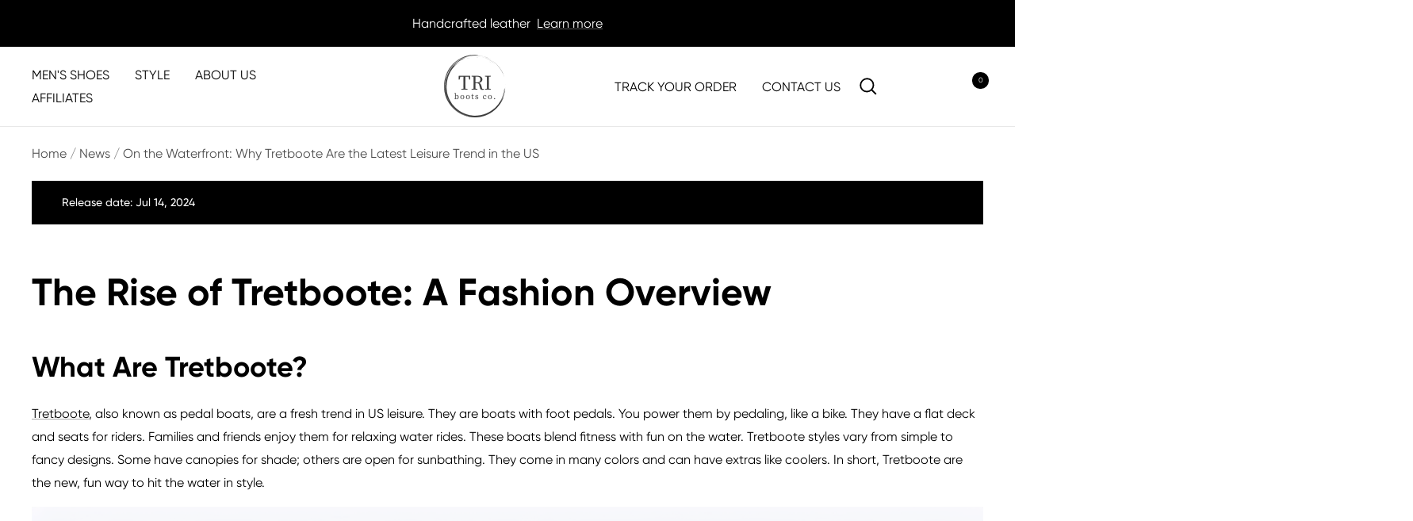

--- FILE ---
content_type: text/html; charset=utf-8
request_url: https://triboots.com/blogs/news/stride-in-style-the-latest-in-skin-boots-and-triboots-for-your-avenue-adventures
body_size: 77960
content:
<!--AlphaRank Capture START--><!--AlphaRank Capture END-->
<!doctype html><html class="no-js" lang="en" dir="ltr">
  <head>
    <meta name="facebook-domain-verification" content="lpgms6rp1fp9p25gdgsfufe4ouf4fc" />
    <!-- Google tag (gtag.js) -->
      <script async src="https://www.googletagmanager.com/gtag/js?id=G-TW2WNKELY6"></script>
      <script>
      window.dataLayer = window.dataLayer || [];
      function gtag(){dataLayer.push(arguments);}
      gtag('js', new Date());
      
      gtag('config', 'G-TW2WNKELY6');
    </script>
    <!-- Google tag (gtag.js) -->
      <script async src="https://www.googletagmanager.com/gtag/js?id=AW-11228308232"></script>
      <script>
      window.dataLayer = window.dataLayer || [];
      function gtag(){dataLayer.push(arguments);}
      gtag('js', new Date());
      
      gtag('config', 'AW-11228308232');
    </script>
    <!-- Google Tag Manager -->
      <script>(function(w,d,s,l,i){w[l]=w[l]||[];w[l].push({'gtm.start':
      new Date().getTime(),event:'gtm.js'});var f=d.getElementsByTagName(s)[0],
      j=d.createElement(s),dl=l!='dataLayer'?'&l='+l:'';j.async=true;j.src=
      'https://www.googletagmanager.com/gtm.js?id='+i+dl;f.parentNode.insertBefore(j,f);
      })(window,document,'script','dataLayer','GTM-5S6ZV3M');</script>
    <!-- End Google Tag Manager -->
    <meta charset="utf-8">
    <!-- <meta name="viewport" content="width=device-width, initial-scale=1.0, height=device-height, minimum-scale=1.0, maximum-scale=1.0"> -->
    <meta name="viewport" content="width=device-width, initial-scale=1, minimum-scale=1, maximum-scale=5">
    <meta name="theme-color" content="#ffffff">

    <title>Tretboote Trend Revolutionizes US Leisure &amp; Fashion | Read More</title><meta name="description" content="Discover why tretboote have become the latest sensation in the US. Explore the rise, popularity, and future of this leisure trend in waterfront footwear fashion."><link rel="canonical" href="https://triboots.com/blogs/news/stride-in-style-the-latest-in-skin-boots-and-triboots-for-your-avenue-adventures"><link rel="shortcut icon" href="//triboots.com/cdn/shop/files/20231019152433_c2dc1749-185f-4016-b60f-ea244d8595a4_96x96.png?v=1725840337" type="image/png"><link rel="preconnect" href="https://cdn.shopify.com">
    <link rel="dns-prefetch" href="https://productreviews.shopifycdn.com">
    <link rel="dns-prefetch" href="https://www.google-analytics.com"><link rel="preconnect" href="https://fonts.shopifycdn.com" crossorigin><link rel="preload" as="style" href="//triboots.com/cdn/shop/t/24/assets/theme.css?v=100926102057825157981730356368">
    <link rel="preload" as="script" href="//triboots.com/cdn/shop/t/24/assets/vendor.js?v=165368183521784539841730356253">
    <link rel="preload" as="script" href="//triboots.com/cdn/shop/t/24/assets/theme.js?v=109184548354126206521730356368"><meta property="og:type" content="article">
  <meta property="og:title" content="On the Waterfront: Why Tretboote Are the Latest Leisure Trend in the US"><meta property="og:image" content="http://triboots.com/cdn/shop/articles/seo-records_2Fdev_results_2F53bbd339-a65a-4f5e-8692-baa2d1b08f63_1627794212_8faf076f-1995-4a38-befd-51a6896d8e7a.png?v=1720981981">
  <meta property="og:image:secure_url" content="https://triboots.com/cdn/shop/articles/seo-records_2Fdev_results_2F53bbd339-a65a-4f5e-8692-baa2d1b08f63_1627794212_8faf076f-1995-4a38-befd-51a6896d8e7a.png?v=1720981981">
  <meta property="og:image:width" content="1280">
  <meta property="og:image:height" content="720"><meta property="og:description" content="Discover why tretboote have become the latest sensation in the US. Explore the rise, popularity, and future of this leisure trend in waterfront footwear fashion."><meta property="og:url" content="https://triboots.com/blogs/news/stride-in-style-the-latest-in-skin-boots-and-triboots-for-your-avenue-adventures">
<meta property="og:site_name" content="Triboots"><meta name="twitter:card" content="summary"><meta name="twitter:title" content="On the Waterfront: Why Tretboote Are the Latest Leisure Trend in the US">
  <meta name="twitter:description" content="The Rise of Tretboote: A Fashion Overview What Are Tretboote? Tretboote, also known as pedal boats, are a fresh trend in US leisure. They are boats with foot pedals. You power them by pedaling, like a bike. They have a flat deck and seats for riders. Families and friends enjoy them for relaxing water rides. These boats blend fitness with fun on the water. Tretboote styles vary from simple to fancy designs. Some have canopies for shade; others are open for sunbathing. They come in many colors and can have extras like coolers. In short, Tretboote are the new, fun way to hit the water in style. The Evolution of Waterfront Footwear Waterfront footwear has come a long way. It used to be simple - rubber boots or flip-flops. But tastes change, and function meets fashion. Enter tretboote. These stylish"><meta name="twitter:image" content="https://triboots.com/cdn/shop/articles/seo-records_2Fdev_results_2F53bbd339-a65a-4f5e-8692-baa2d1b08f63_1627794212_8faf076f-1995-4a38-befd-51a6896d8e7a_1200x1200_crop_center.png?v=1720981981">
  <meta name="twitter:image:alt" content="skin boots">
    
  <script type="application/ld+json">
  {
    "@context": "https://schema.org",
    "@type": "BlogPosting",
    "mainEntityOfPage": "/blogs/news/stride-in-style-the-latest-in-skin-boots-and-triboots-for-your-avenue-adventures",
    "articleSection": "News",
    "keywords": "",
    "headline": "On the Waterfront: Why Tretboote Are the Latest Leisure Trend in the US",
    "description": "The Rise of Tretboote: A Fashion Overview What Are Tretboote? Tretboote, also known as pedal boats, are a fresh trend in US leisure. They are...",
    "dateCreated": "2024-07-14T14:33:00",
    "datePublished": "2024-07-14T14:33:00",
    "dateModified": "2024-07-14T14:33:00",
    "image": {
      "@type": "ImageObject",
      "url": "https://triboots.com/cdn/shop/articles/seo-records_2Fdev_results_2F53bbd339-a65a-4f5e-8692-baa2d1b08f63_1627794212_8faf076f-1995-4a38-befd-51a6896d8e7a_1024x.png?v=1720981981",
      "image": "https://triboots.com/cdn/shop/articles/seo-records_2Fdev_results_2F53bbd339-a65a-4f5e-8692-baa2d1b08f63_1627794212_8faf076f-1995-4a38-befd-51a6896d8e7a_1024x.png?v=1720981981",
      "name": "skin boots",
      "width": "1024",
      "height": "1024"
    },
    "author": {
      "@type": "Person",
      "name": "tri boot",
      "givenName": "tri",
      "familyName": "boot"
    },
    "publisher": {
      "@type": "Organization",
      "name": "Triboots"
    },
    "commentCount": 0,
    "comment": []
  }
  </script>



  <script type="application/ld+json">
  {
    "@context": "https://schema.org",
    "@type": "BreadcrumbList",
  "itemListElement": [{
      "@type": "ListItem",
      "position": 1,
      "name": "Home",
      "item": "https://triboots.com"
    },{
          "@type": "ListItem",
          "position": 2,
          "name": "News",
          "item": "https://triboots.com/blogs/news"
        }, {
          "@type": "ListItem",
          "position": 3,
          "name": "News",
          "item": "https://triboots.com/blogs/news/stride-in-style-the-latest-in-skin-boots-and-triboots-for-your-avenue-adventures"
        }]
  }
  </script>


    <link rel="preload" href="//triboots.com/cdn/fonts/epilogue/epilogue_n8.fce680a466ed4f23f54385c46aa2c014c51d421a.woff2" as="font" type="font/woff2" crossorigin><link rel="preload" href="//triboots.com/cdn/fonts/instrument_sans/instrumentsans_n4.db86542ae5e1596dbdb28c279ae6c2086c4c5bfa.woff2" as="font" type="font/woff2" crossorigin><style>
      @font-face {
        font-family: 'Bebas';
        src: url(https://cdn.shopify.com/s/files/1/0750/3714/7448/files/BEBAS.TTF?v=1681105134);
        font-weight: normal;
        font-style: normal;
        font-display: swap;
      }
      @font-face {
        font-family: '941-CAI978';
        src: url(https://cdn.shopify.com/s/files/1/0750/3714/7448/files/941-CAI978.TTF?v=1681462088);
        font-weight: normal;
        font-style: normal;
        font-display: swap;
      }
      @font-face {
        font-family: 'Gilroy'; 
        src: url(https://cdn.shopify.com/s/files/1/0750/3714/7448/files/gilroy-regular-3.otf?v=1681105134);
        font-weight: 400;
        font-style: normal;
        font-display: swap;
      }
      @font-face {
        font-family: 'Gilroy'; 
        src: url(https://cdn.shopify.com/s/files/1/0750/3714/7448/files/Gilroy-Medium-2.otf?v=1681105134);
        font-weight: 500;
        font-style: normal;
        font-display: swap;
      }
      @font-face {
        font-family: 'Gilroy'; 
        src: url(https://cdn.shopify.com/s/files/1/0750/3714/7448/files/gilroy-bold-4.otf?v=1681105134);
        font-weight: 600;
        font-style: normal;
        font-display: swap;
      }


  /* Typography (heading) */
  @font-face {
  font-family: Epilogue;
  font-weight: 800;
  font-style: normal;
  font-display: swap;
  src: url("//triboots.com/cdn/fonts/epilogue/epilogue_n8.fce680a466ed4f23f54385c46aa2c014c51d421a.woff2") format("woff2"),
       url("//triboots.com/cdn/fonts/epilogue/epilogue_n8.2961970d19583d06f062e98ceb588027397f5810.woff") format("woff");
}

@font-face {
  font-family: Epilogue;
  font-weight: 800;
  font-style: italic;
  font-display: swap;
  src: url("//triboots.com/cdn/fonts/epilogue/epilogue_i8.ff761dcfbf0a5437130c88f1b2679b905f7ed608.woff2") format("woff2"),
       url("//triboots.com/cdn/fonts/epilogue/epilogue_i8.e7ca0c6d6c4d73469c08f9b99e243b2e63239caf.woff") format("woff");
}

/* Typography (body) */
  @font-face {
  font-family: "Instrument Sans";
  font-weight: 400;
  font-style: normal;
  font-display: swap;
  src: url("//triboots.com/cdn/fonts/instrument_sans/instrumentsans_n4.db86542ae5e1596dbdb28c279ae6c2086c4c5bfa.woff2") format("woff2"),
       url("//triboots.com/cdn/fonts/instrument_sans/instrumentsans_n4.510f1b081e58d08c30978f465518799851ef6d8b.woff") format("woff");
}

@font-face {
  font-family: "Instrument Sans";
  font-weight: 400;
  font-style: italic;
  font-display: swap;
  src: url("//triboots.com/cdn/fonts/instrument_sans/instrumentsans_i4.028d3c3cd8d085648c808ceb20cd2fd1eb3560e5.woff2") format("woff2"),
       url("//triboots.com/cdn/fonts/instrument_sans/instrumentsans_i4.7e90d82df8dee29a99237cd19cc529d2206706a2.woff") format("woff");
}

@font-face {
  font-family: "Instrument Sans";
  font-weight: 600;
  font-style: normal;
  font-display: swap;
  src: url("//triboots.com/cdn/fonts/instrument_sans/instrumentsans_n6.27dc66245013a6f7f317d383a3cc9a0c347fb42d.woff2") format("woff2"),
       url("//triboots.com/cdn/fonts/instrument_sans/instrumentsans_n6.1a71efbeeb140ec495af80aad612ad55e19e6d0e.woff") format("woff");
}

@font-face {
  font-family: "Instrument Sans";
  font-weight: 600;
  font-style: italic;
  font-display: swap;
  src: url("//triboots.com/cdn/fonts/instrument_sans/instrumentsans_i6.ba8063f6adfa1e7ffe690cc5efa600a1e0a8ec32.woff2") format("woff2"),
       url("//triboots.com/cdn/fonts/instrument_sans/instrumentsans_i6.a5bb29b76a0bb820ddaa9417675a5d0bafaa8c1f.woff") format("woff");
}

:root {--heading-color: 0, 0, 0;
    --text-color: 0, 0, 0;
    --background: 255, 255, 255;
    --secondary-background: 245, 245, 245;
    --border-color: 217, 217, 217;
    --border-color-darker: 153, 153, 153;
    --success-color: 0, 0, 0;
    --success-background: 204, 204, 204;
    --error-color: 0, 0, 0;
    --error-background: 237, 237, 237;
    --primary-button-background: 0, 0, 0;
    --primary-button-text-color: 255, 255, 255;
    --secondary-button-background: 0, 0, 0;
    --secondary-button-text-color: 255, 255, 255;
    --product-star-rating: 246, 164, 41;
    --product-on-sale-accent: 0, 0, 0;
    --product-sold-out-accent: 111, 113, 155;
    --product-custom-label-background: 64, 93, 230;
    --product-custom-label-text-color: 255, 255, 255;
    --product-custom-label-2-background: 64, 93, 230;
    --product-custom-label-2-text-color: 255, 255, 255;
    --product-low-stock-text-color: 222, 42, 42;
    --product-in-stock-text-color: 46, 158, 123;
    --loading-bar-background: 0, 0, 0;

    /* We duplicate some "base" colors as root colors, which is useful to use on drawer elements or popover without. Those should not be overridden to avoid issues */
    --root-heading-color: 0, 0, 0;
    --root-text-color: 0, 0, 0;
    --root-background: 255, 255, 255;
    --root-border-color: 217, 217, 217;
    --root-primary-button-background: 0, 0, 0;
    --root-primary-button-text-color: 255, 255, 255;

    --base-font-size: 16px;
    --heading-font-family: Gilroy, Gilroy;
    --heading-font-weight: 800;
    --heading-font-style: normal;
    --heading-text-transform: uppercase;
    --text-font-family: Gilroy, Gilroy;
    --text-font-weight: 400;
    --text-font-style: normal;
    --text-font-bold-weight: 600;

    /* Typography (font size) */
    --heading-xxsmall-font-size: 11px;
    --heading-xsmall-font-size: 11px;
    --heading-small-font-size: 12px;
    --heading-large-font-size: 36px;
    --heading-h1-font-size: 36px;
    --heading-h2-font-size: 30px;
    --heading-h3-font-size: 26px;
    --heading-h4-font-size: 24px;
    --heading-h5-font-size: 20px;
    --heading-h6-font-size: 16px;

    /* Control the look and feel of the theme by changing radius of various elements */
    --button-border-radius: 0px;
    --block-border-radius: 0px;
    --block-border-radius-reduced: 0px;
    --color-swatch-border-radius: 0px;

    /* Button size */
    --button-height: 35px;
    --button-small-height: 40px;

    /* Form related */
    --form-input-field-height: 48px;
    --form-input-gap: 16px;
    --form-submit-margin: 24px;

    /* Product listing related variables */
    --product-list-block-spacing: 32px;

    /* Video related */
    --play-button-background: 255, 255, 255;
    --play-button-arrow: 0, 0, 0;

    /* RTL support */
    --transform-logical-flip: 1;
    --transform-origin-start: left;
    --transform-origin-end: right;

    /* Other */
    --zoom-cursor-svg-url: url(//triboots.com/cdn/shop/t/24/assets/zoom-cursor.svg?v=160957727165764838921730356253);
    --arrow-right-svg-url: url(//triboots.com/cdn/shop/t/24/assets/arrow-right.svg?v=70871338000329279091730356253);
    --arrow-left-svg-url: url(//triboots.com/cdn/shop/t/24/assets/arrow-left.svg?v=176537643540911574551730356253);

    /* Some useful variables that we can reuse in our CSS. Some explanation are needed for some of them:
       - container-max-width-minus-gutters: represents the container max width without the edge gutters
       - container-outer-width: considering the screen width, represent all the space outside the container
       - container-outer-margin: same as container-outer-width but get set to 0 inside a container
       - container-inner-width: the effective space inside the container (minus gutters)
       - grid-column-width: represents the width of a single column of the grid
       - vertical-breather: this is a variable that defines the global "spacing" between sections, and inside the section
                            to create some "breath" and minimum spacing
     */
    --container-max-width: 1730px;
    --container-gutter: 15px;
    --container-max-width-minus-gutters: calc(var(--container-max-width) - (var(--container-gutter)) * 2);
    --container-outer-width: max(calc((100vw - var(--container-max-width-minus-gutters)) / 2), var(--container-gutter));
    --container-outer-margin: var(--container-outer-width);
    --container-inner-width: calc(100vw - var(--container-outer-width) * 2);

    --grid-column-count: 10;
    --grid-gap: 24px;
    --grid-column-width: calc((100vw - var(--container-outer-width) * 2 - var(--grid-gap) * (var(--grid-column-count) - 1)) / var(--grid-column-count));

    --vertical-breather: 48px;
    --vertical-breather-tight: 48px;

    /* Shopify related variables */
    --payment-terms-background-color: #ffffff;
  }

  @media screen and (min-width: 741px) {
    :root {
      --container-gutter: 40px;
      --grid-column-count: 20;
      --vertical-breather: 64px;
      --vertical-breather-tight: 64px;

      /* Typography (font size) */
      --heading-xsmall-font-size: 12px;
      --heading-small-font-size: 13px;
      --heading-large-font-size: 52px;
      --heading-h1-font-size: 48px;
      --heading-h2-font-size: 38px;
      --heading-h3-font-size: 32px;
      --heading-h4-font-size: 24px;
      --heading-h5-font-size: 20px;
      --heading-h6-font-size: 18px;

      /* Form related */
      --form-input-field-height: 52px;
      --form-submit-margin: 32px;

     
    }
  }
  @media screen and (min-width: 1050px) {
    :root {
      /* Button size */
      --button-height: 68px;
      --button-small-height: 44px;
    }
  }
  @media screen and (min-width: 1200px) {
    :root {
      --vertical-breather: 80px;
      --vertical-breather-tight: 64px;
      --product-list-block-spacing: 48px;

      /* Typography */
      --heading-large-font-size: 64px;
      --heading-h1-font-size: 56px;
      --heading-h2-font-size: 48px;
      --heading-h3-font-size: 36px;
      --heading-h4-font-size: 30px;
      --heading-h5-font-size: 24px;
      --heading-h6-font-size: 18px;
    }
  }

  @media screen and (min-width: 1600px) {
    :root {
      --vertical-breather: 90px;
      --vertical-breather-tight: 64px;
    }
  }
</style>
    <script>
  // This allows to expose several variables to the global scope, to be used in scripts
  window.themeVariables = {
    settings: {
      direction: "ltr",
      pageType: "article",
      cartCount: 0,
      moneyFormat: "\u003cspan class=money\u003e${{amount}}\u003c\/span\u003e",
      moneyWithCurrencyFormat: "\u003cspan class=money\u003e${{amount}} USD\u003c\/span\u003e",
      showVendor: false,
      discountMode: "saving",
      currencyCodeEnabled: false,
      searchMode: "product,article,collection",
      searchUnavailableProducts: "last",
      cartType: "drawer",
      cartCurrency: "USD",
      mobileZoomFactor: 2.5
    },

    routes: {
      host: "triboots.com",
      rootUrl: "\/",
      rootUrlWithoutSlash: '',
      cartUrl: "\/cart",
      cartAddUrl: "\/cart\/add",
      cartChangeUrl: "\/cart\/change",
      searchUrl: "\/search",
      predictiveSearchUrl: "\/search\/suggest",
      productRecommendationsUrl: "\/recommendations\/products"
    },

    strings: {
      accessibilityDelete: "Delete",
      accessibilityClose: "Close",
      collectionSoldOut: "Sold out",
      collectionDiscount: "Save @savings@",
      productSalePrice: "Sale price",
      productRegularPrice: "Regular price",
      productFormUnavailable: "Unavailable",
      productFormSoldOut: "Sold out",
      productFormPreOrder: "Pre-order",
      productFormAddToCart: "Add to cart",
      searchNoResults: "No results could be found.",
      searchNewSearch: "New search",
      searchProducts: "Products",
      searchArticles: "Journal",
      searchPages: "Pages",
      searchCollections: "Collections",
      cartViewCart: "View cart",
      cartItemAdded: "Item added to your cart!",
      cartItemAddedShort: "Added to your cart!",
      cartAddOrderNote: "Add order note",
      cartEditOrderNote: "Edit order note",
      shippingEstimatorNoResults: "Sorry, we do not ship to your address.",
      shippingEstimatorOneResult: "There is one shipping rate for your address:",
      shippingEstimatorMultipleResults: "There are several shipping rates for your address:",
      shippingEstimatorError: "One or more error occurred while retrieving shipping rates:"
    },

    libs: {
      flickity: "\/\/triboots.com\/cdn\/shop\/t\/24\/assets\/flickity.js?v=33962457980367437941730356253",
      photoswipe: "\/\/triboots.com\/cdn\/shop\/t\/24\/assets\/photoswipe.js?v=132268647426145925301730356253",
      qrCode: "\/\/triboots.com\/cdn\/shopifycloud\/storefront\/assets\/themes_support\/vendor\/qrcode-3f2b403b.js"
    },

    breakpoints: {
      phone: 'screen and (max-width: 740px)',
      tablet: 'screen and (min-width: 741px) and (max-width: 999px)',
      tabletAndUp: 'screen and (min-width: 741px)',
      pocket: 'screen and (max-width: 999px)',
      lap: 'screen and (min-width: 1000px) and (max-width: 1199px)',
      lapAndUp: 'screen and (min-width: 1000px)',
      desktop: 'screen and (min-width: 1200px)',
      wide: 'screen and (min-width: 1400px)'
    }
  };

  window.addEventListener('pageshow', async () => {
    const cartContent = await (await fetch(`${window.themeVariables.routes.cartUrl}.js`, {cache: 'reload'})).json();
    document.documentElement.dispatchEvent(new CustomEvent('cart:refresh', {detail: {cart: cartContent}}));
  });

  if ('noModule' in HTMLScriptElement.prototype) {
    // Old browsers (like IE) that does not support module will be considered as if not executing JS at all
    document.documentElement.className = document.documentElement.className.replace('no-js', 'js');

    requestAnimationFrame(() => {
      const viewportHeight = (window.visualViewport ? window.visualViewport.height : document.documentElement.clientHeight);
      document.documentElement.style.setProperty('--window-height',viewportHeight + 'px');
    });
  }</script>

    <link rel="stylesheet" href="//triboots.com/cdn/shop/t/24/assets/theme.css?v=100926102057825157981730356368">

    <script src="//triboots.com/cdn/shop/t/24/assets/vendor.js?v=165368183521784539841730356253" defer></script>
    <script src="//triboots.com/cdn/shop/t/24/assets/theme.js?v=109184548354126206521730356368" defer></script>

    <script>window.performance && window.performance.mark && window.performance.mark('shopify.content_for_header.start');</script><meta id="shopify-digital-wallet" name="shopify-digital-wallet" content="/75037147448/digital_wallets/dialog">
<meta name="shopify-checkout-api-token" content="23a6eb4a17c2e4d2002a2d19a81b3e36">
<meta id="in-context-paypal-metadata" data-shop-id="75037147448" data-venmo-supported="false" data-environment="production" data-locale="en_US" data-paypal-v4="true" data-currency="USD">
<link rel="alternate" type="application/atom+xml" title="Feed" href="/blogs/news.atom" />
<script async="async" src="/checkouts/internal/preloads.js?locale=en-US"></script>
<script id="shopify-features" type="application/json">{"accessToken":"23a6eb4a17c2e4d2002a2d19a81b3e36","betas":["rich-media-storefront-analytics"],"domain":"triboots.com","predictiveSearch":true,"shopId":75037147448,"locale":"en"}</script>
<script>var Shopify = Shopify || {};
Shopify.shop = "300metresboots.myshopify.com";
Shopify.locale = "en";
Shopify.currency = {"active":"USD","rate":"1.0"};
Shopify.country = "US";
Shopify.theme = {"name":"10\/29 - 产品页更新","id":173263061304,"schema_name":"Dawn","schema_version":"6.0.0","theme_store_id":null,"role":"main"};
Shopify.theme.handle = "null";
Shopify.theme.style = {"id":null,"handle":null};
Shopify.cdnHost = "triboots.com/cdn";
Shopify.routes = Shopify.routes || {};
Shopify.routes.root = "/";</script>
<script type="module">!function(o){(o.Shopify=o.Shopify||{}).modules=!0}(window);</script>
<script>!function(o){function n(){var o=[];function n(){o.push(Array.prototype.slice.apply(arguments))}return n.q=o,n}var t=o.Shopify=o.Shopify||{};t.loadFeatures=n(),t.autoloadFeatures=n()}(window);</script>
<script id="shop-js-analytics" type="application/json">{"pageType":"article"}</script>
<script defer="defer" async type="module" src="//triboots.com/cdn/shopifycloud/shop-js/modules/v2/client.init-shop-cart-sync_BT-GjEfc.en.esm.js"></script>
<script defer="defer" async type="module" src="//triboots.com/cdn/shopifycloud/shop-js/modules/v2/chunk.common_D58fp_Oc.esm.js"></script>
<script defer="defer" async type="module" src="//triboots.com/cdn/shopifycloud/shop-js/modules/v2/chunk.modal_xMitdFEc.esm.js"></script>
<script type="module">
  await import("//triboots.com/cdn/shopifycloud/shop-js/modules/v2/client.init-shop-cart-sync_BT-GjEfc.en.esm.js");
await import("//triboots.com/cdn/shopifycloud/shop-js/modules/v2/chunk.common_D58fp_Oc.esm.js");
await import("//triboots.com/cdn/shopifycloud/shop-js/modules/v2/chunk.modal_xMitdFEc.esm.js");

  window.Shopify.SignInWithShop?.initShopCartSync?.({"fedCMEnabled":true,"windoidEnabled":true});

</script>
<script>(function() {
  var isLoaded = false;
  function asyncLoad() {
    if (isLoaded) return;
    isLoaded = true;
    var urls = ["https:\/\/cdn1.stamped.io\/files\/widget.min.js?shop=300metresboots.myshopify.com","\/\/cdn.shopify.com\/proxy\/d59745fbc054687bddfacd81b0e09aced0dd910e0cce58c8da8b948d628a2e27\/api.goaffpro.com\/loader.js?shop=300metresboots.myshopify.com\u0026sp-cache-control=cHVibGljLCBtYXgtYWdlPTkwMA","\/\/cdn.shopify.com\/proxy\/25edbbdd564f4048d8a65bbfe7fae04ba4183365822ec6f076c2c6b4e77a27b4\/app.bixgrow.com\/scripttag\/referral\/bixgrow_referral_widget.js?shop=300metresboots.myshopify.com\u0026sp-cache-control=cHVibGljLCBtYXgtYWdlPTkwMA","https:\/\/d1639lhkj5l89m.cloudfront.net\/js\/storefront\/uppromote.js?shop=300metresboots.myshopify.com","https:\/\/js.scrumball.cn\/track\/scr_affiliate.ydd38woe2n.prod.js?r=0323\u0026shop=300metresboots.myshopify.com","\/\/cdn.shopify.com\/proxy\/495381e070067bb8e10102100268ef770bbdacad494cf66863ab045d260190ff\/app.bixgrow.com\/scripttag\/bixgrow-friend-reward-popup.js?shop=300metresboots.myshopify.com\u0026sp-cache-control=cHVibGljLCBtYXgtYWdlPTkwMA","https:\/\/s3.eu-west-1.amazonaws.com\/production-klarna-il-shopify-osm\/5a975d06a931ae3d92bf80d338b7cb5d76fc66a1\/300metresboots.myshopify.com-1741247128597.js?shop=300metresboots.myshopify.com"];
    for (var i = 0; i < urls.length; i++) {
      var s = document.createElement('script');
      s.type = 'text/javascript';
      s.async = true;
      s.src = urls[i];
      var x = document.getElementsByTagName('script')[0];
      x.parentNode.insertBefore(s, x);
    }
  };
  if(window.attachEvent) {
    window.attachEvent('onload', asyncLoad);
  } else {
    window.addEventListener('load', asyncLoad, false);
  }
})();</script>
<script id="__st">var __st={"a":75037147448,"offset":-18000,"reqid":"bac31ae9-c555-4687-8054-2a056370dd41-1769325587","pageurl":"triboots.com\/blogs\/news\/stride-in-style-the-latest-in-skin-boots-and-triboots-for-your-avenue-adventures","s":"articles-608110903608","u":"1957ef27b8ae","p":"article","rtyp":"article","rid":608110903608};</script>
<script>window.ShopifyPaypalV4VisibilityTracking = true;</script>
<script id="captcha-bootstrap">!function(){'use strict';const t='contact',e='account',n='new_comment',o=[[t,t],['blogs',n],['comments',n],[t,'customer']],c=[[e,'customer_login'],[e,'guest_login'],[e,'recover_customer_password'],[e,'create_customer']],r=t=>t.map((([t,e])=>`form[action*='/${t}']:not([data-nocaptcha='true']) input[name='form_type'][value='${e}']`)).join(','),a=t=>()=>t?[...document.querySelectorAll(t)].map((t=>t.form)):[];function s(){const t=[...o],e=r(t);return a(e)}const i='password',u='form_key',d=['recaptcha-v3-token','g-recaptcha-response','h-captcha-response',i],f=()=>{try{return window.sessionStorage}catch{return}},m='__shopify_v',_=t=>t.elements[u];function p(t,e,n=!1){try{const o=window.sessionStorage,c=JSON.parse(o.getItem(e)),{data:r}=function(t){const{data:e,action:n}=t;return t[m]||n?{data:e,action:n}:{data:t,action:n}}(c);for(const[e,n]of Object.entries(r))t.elements[e]&&(t.elements[e].value=n);n&&o.removeItem(e)}catch(o){console.error('form repopulation failed',{error:o})}}const l='form_type',E='cptcha';function T(t){t.dataset[E]=!0}const w=window,h=w.document,L='Shopify',v='ce_forms',y='captcha';let A=!1;((t,e)=>{const n=(g='f06e6c50-85a8-45c8-87d0-21a2b65856fe',I='https://cdn.shopify.com/shopifycloud/storefront-forms-hcaptcha/ce_storefront_forms_captcha_hcaptcha.v1.5.2.iife.js',D={infoText:'Protected by hCaptcha',privacyText:'Privacy',termsText:'Terms'},(t,e,n)=>{const o=w[L][v],c=o.bindForm;if(c)return c(t,g,e,D).then(n);var r;o.q.push([[t,g,e,D],n]),r=I,A||(h.body.append(Object.assign(h.createElement('script'),{id:'captcha-provider',async:!0,src:r})),A=!0)});var g,I,D;w[L]=w[L]||{},w[L][v]=w[L][v]||{},w[L][v].q=[],w[L][y]=w[L][y]||{},w[L][y].protect=function(t,e){n(t,void 0,e),T(t)},Object.freeze(w[L][y]),function(t,e,n,w,h,L){const[v,y,A,g]=function(t,e,n){const i=e?o:[],u=t?c:[],d=[...i,...u],f=r(d),m=r(i),_=r(d.filter((([t,e])=>n.includes(e))));return[a(f),a(m),a(_),s()]}(w,h,L),I=t=>{const e=t.target;return e instanceof HTMLFormElement?e:e&&e.form},D=t=>v().includes(t);t.addEventListener('submit',(t=>{const e=I(t);if(!e)return;const n=D(e)&&!e.dataset.hcaptchaBound&&!e.dataset.recaptchaBound,o=_(e),c=g().includes(e)&&(!o||!o.value);(n||c)&&t.preventDefault(),c&&!n&&(function(t){try{if(!f())return;!function(t){const e=f();if(!e)return;const n=_(t);if(!n)return;const o=n.value;o&&e.removeItem(o)}(t);const e=Array.from(Array(32),(()=>Math.random().toString(36)[2])).join('');!function(t,e){_(t)||t.append(Object.assign(document.createElement('input'),{type:'hidden',name:u})),t.elements[u].value=e}(t,e),function(t,e){const n=f();if(!n)return;const o=[...t.querySelectorAll(`input[type='${i}']`)].map((({name:t})=>t)),c=[...d,...o],r={};for(const[a,s]of new FormData(t).entries())c.includes(a)||(r[a]=s);n.setItem(e,JSON.stringify({[m]:1,action:t.action,data:r}))}(t,e)}catch(e){console.error('failed to persist form',e)}}(e),e.submit())}));const S=(t,e)=>{t&&!t.dataset[E]&&(n(t,e.some((e=>e===t))),T(t))};for(const o of['focusin','change'])t.addEventListener(o,(t=>{const e=I(t);D(e)&&S(e,y())}));const B=e.get('form_key'),M=e.get(l),P=B&&M;t.addEventListener('DOMContentLoaded',(()=>{const t=y();if(P)for(const e of t)e.elements[l].value===M&&p(e,B);[...new Set([...A(),...v().filter((t=>'true'===t.dataset.shopifyCaptcha))])].forEach((e=>S(e,t)))}))}(h,new URLSearchParams(w.location.search),n,t,e,['guest_login'])})(!0,!0)}();</script>
<script integrity="sha256-4kQ18oKyAcykRKYeNunJcIwy7WH5gtpwJnB7kiuLZ1E=" data-source-attribution="shopify.loadfeatures" defer="defer" src="//triboots.com/cdn/shopifycloud/storefront/assets/storefront/load_feature-a0a9edcb.js" crossorigin="anonymous"></script>
<script data-source-attribution="shopify.dynamic_checkout.dynamic.init">var Shopify=Shopify||{};Shopify.PaymentButton=Shopify.PaymentButton||{isStorefrontPortableWallets:!0,init:function(){window.Shopify.PaymentButton.init=function(){};var t=document.createElement("script");t.src="https://triboots.com/cdn/shopifycloud/portable-wallets/latest/portable-wallets.en.js",t.type="module",document.head.appendChild(t)}};
</script>
<script data-source-attribution="shopify.dynamic_checkout.buyer_consent">
  function portableWalletsHideBuyerConsent(e){var t=document.getElementById("shopify-buyer-consent"),n=document.getElementById("shopify-subscription-policy-button");t&&n&&(t.classList.add("hidden"),t.setAttribute("aria-hidden","true"),n.removeEventListener("click",e))}function portableWalletsShowBuyerConsent(e){var t=document.getElementById("shopify-buyer-consent"),n=document.getElementById("shopify-subscription-policy-button");t&&n&&(t.classList.remove("hidden"),t.removeAttribute("aria-hidden"),n.addEventListener("click",e))}window.Shopify?.PaymentButton&&(window.Shopify.PaymentButton.hideBuyerConsent=portableWalletsHideBuyerConsent,window.Shopify.PaymentButton.showBuyerConsent=portableWalletsShowBuyerConsent);
</script>
<script data-source-attribution="shopify.dynamic_checkout.cart.bootstrap">document.addEventListener("DOMContentLoaded",(function(){function t(){return document.querySelector("shopify-accelerated-checkout-cart, shopify-accelerated-checkout")}if(t())Shopify.PaymentButton.init();else{new MutationObserver((function(e,n){t()&&(Shopify.PaymentButton.init(),n.disconnect())})).observe(document.body,{childList:!0,subtree:!0})}}));
</script>
<script id='scb4127' type='text/javascript' async='' src='https://triboots.com/cdn/shopifycloud/privacy-banner/storefront-banner.js'></script><link id="shopify-accelerated-checkout-styles" rel="stylesheet" media="screen" href="https://triboots.com/cdn/shopifycloud/portable-wallets/latest/accelerated-checkout-backwards-compat.css" crossorigin="anonymous">
<style id="shopify-accelerated-checkout-cart">
        #shopify-buyer-consent {
  margin-top: 1em;
  display: inline-block;
  width: 100%;
}

#shopify-buyer-consent.hidden {
  display: none;
}

#shopify-subscription-policy-button {
  background: none;
  border: none;
  padding: 0;
  text-decoration: underline;
  font-size: inherit;
  cursor: pointer;
}

#shopify-subscription-policy-button::before {
  box-shadow: none;
}

      </style>

<script>window.performance && window.performance.mark && window.performance.mark('shopify.content_for_header.end');</script>
    <link rel="stylesheet" href="https://cdn.shopify.com/s/files/1/0020/8994/3123/files/swiper-bundle.css?v=1671184511">
<link rel="stylesheet" href="https://cdn.shopify.com/s/files/1/0554/7098/1274/files/animate.min.css?v=1667544098"/>


<script src="https://cdn.shopify.com/s/files/1/0020/8994/3123/files/jquery.min.js?v=1671184512"></script>
<script src="https://cdn.shopify.com/s/files/1/0020/8994/3123/files/countUp.js?v=1671184511"></script>
<script src="https://cdn.shopify.com/s/files/1/0020/8994/3123/files/swiper-bundle.js?v=1671184512"></script>
<script src="https://cdn.shopify.com/s/files/1/0574/9194/7718/files/wow.js?v=1647413770"></script>

<script src="https://cdn.shopify.com/s/files/1/0750/3714/7448/files/ScrollMagic.min.js?v=1681112573"></script>
<script src="https://cdn.shopify.com/s/files/1/0750/3714/7448/files/TweenMax.min.js?v=1681112573"></script>
<script src="https://cdn.shopify.com/s/files/1/0750/3714/7448/files/animation.gsap.js?v=1681112573"></script>
  
<script>
    
    
    
    
    var gsf_conversion_data = {page_type : '', event : '', data : {shop_currency : "USD"}};
    
</script>
<!-- BEGIN app block: shopify://apps/transcy/blocks/switcher_embed_block/bce4f1c0-c18c-43b0-b0b2-a1aefaa44573 --><!-- BEGIN app snippet: fa_translate_core --><script>
    (function () {
        console.log("transcy ignore convert TC value",typeof transcy_ignoreConvertPrice != "undefined");
        
        function addMoneyTag(mutations, observer) {
            let currencyCookie = getCookieCore("transcy_currency");
            
            let shopifyCurrencyRegex = buildXPathQuery(
                window.ShopifyTC.shopifyCurrency.price_currency
            );
            let currencyRegex = buildCurrencyRegex(window.ShopifyTC.shopifyCurrency.price_currency)
            let tempTranscy = document.evaluate(shopifyCurrencyRegex, document, null, XPathResult.ORDERED_NODE_SNAPSHOT_TYPE, null);
            for (let iTranscy = 0; iTranscy < tempTranscy.snapshotLength; iTranscy++) {
                let elTranscy = tempTranscy.snapshotItem(iTranscy);
                if (elTranscy.innerHTML &&
                !elTranscy.classList.contains('transcy-money') && (typeof transcy_ignoreConvertPrice == "undefined" ||
                !transcy_ignoreConvertPrice?.some(className => elTranscy.classList?.contains(className))) && elTranscy?.childNodes?.length == 1) {
                    if (!window.ShopifyTC?.shopifyCurrency?.price_currency || currencyCookie == window.ShopifyTC?.currency?.active || !currencyCookie) {
                        addClassIfNotExists(elTranscy, 'notranslate');
                        continue;
                    }

                    elTranscy.classList.add('transcy-money');
                    let innerHTML = replaceMatches(elTranscy?.textContent, currencyRegex);
                    elTranscy.innerHTML = innerHTML;
                    if (!innerHTML.includes("tc-money")) {
                        addClassIfNotExists(elTranscy, 'notranslate');
                    }
                } 
                if (elTranscy.classList.contains('transcy-money') && !elTranscy?.innerHTML?.includes("tc-money")) {
                    addClassIfNotExists(elTranscy, 'notranslate');
                }
            }
        }
    
        function logChangesTranscy(mutations, observer) {
            const xpathQuery = `
                //*[text()[contains(.,"•tc")]] |
                //*[text()[contains(.,"tc")]] |
                //*[text()[contains(.,"transcy")]] |
                //textarea[@placeholder[contains(.,"transcy")]] |
                //textarea[@placeholder[contains(.,"tc")]] |
                //select[@placeholder[contains(.,"transcy")]] |
                //select[@placeholder[contains(.,"tc")]] |
                //input[@placeholder[contains(.,"tc")]] |
                //input[@value[contains(.,"tc")]] |
                //input[@value[contains(.,"transcy")]] |
                //*[text()[contains(.,"TC")]] |
                //textarea[@placeholder[contains(.,"TC")]] |
                //select[@placeholder[contains(.,"TC")]] |
                //input[@placeholder[contains(.,"TC")]] |
                //input[@value[contains(.,"TC")]]
            `;
            let tempTranscy = document.evaluate(xpathQuery, document, null, XPathResult.ORDERED_NODE_SNAPSHOT_TYPE, null);
            for (let iTranscy = 0; iTranscy < tempTranscy.snapshotLength; iTranscy++) {
                let elTranscy = tempTranscy.snapshotItem(iTranscy);
                let innerHtmlTranscy = elTranscy?.innerHTML ? elTranscy.innerHTML : "";
                if (innerHtmlTranscy && !["SCRIPT", "LINK", "STYLE"].includes(elTranscy.nodeName)) {
                    const textToReplace = [
                        '&lt;•tc&gt;', '&lt;/•tc&gt;', '&lt;tc&gt;', '&lt;/tc&gt;',
                        '&lt;transcy&gt;', '&lt;/transcy&gt;', '&amp;lt;tc&amp;gt;',
                        '&amp;lt;/tc&amp;gt;', '&lt;TRANSCY&gt;', '&lt;/TRANSCY&gt;',
                        '&lt;TC&gt;', '&lt;/TC&gt;'
                    ];
                    let containsTag = textToReplace.some(tag => innerHtmlTranscy.includes(tag));
                    if (containsTag) {
                        textToReplace.forEach(tag => {
                            innerHtmlTranscy = innerHtmlTranscy.replaceAll(tag, '');
                        });
                        elTranscy.innerHTML = innerHtmlTranscy;
                        elTranscy.setAttribute('translate', 'no');
                    }
    
                    const tagsToReplace = ['<•tc>', '</•tc>', '<tc>', '</tc>', '<transcy>', '</transcy>', '<TC>', '</TC>', '<TRANSCY>', '</TRANSCY>'];
                    if (tagsToReplace.some(tag => innerHtmlTranscy.includes(tag))) {
                        innerHtmlTranscy = innerHtmlTranscy.replace(/<(|\/)transcy>|<(|\/)tc>|<(|\/)•tc>/gi, "");
                        elTranscy.innerHTML = innerHtmlTranscy;
                        elTranscy.setAttribute('translate', 'no');
                    }
                }
                if (["INPUT"].includes(elTranscy.nodeName)) {
                    let valueInputTranscy = elTranscy.value.replaceAll("&lt;tc&gt;", "").replaceAll("&lt;/tc&gt;", "").replace(/<(|\/)transcy>|<(|\/)tc>/gi, "");
                    elTranscy.value = valueInputTranscy
                }
    
                if (["INPUT", "SELECT", "TEXTAREA"].includes(elTranscy.nodeName)) {
                    elTranscy.placeholder = elTranscy.placeholder.replaceAll("&lt;tc&gt;", "").replaceAll("&lt;/tc&gt;", "").replace(/<(|\/)transcy>|<(|\/)tc>/gi, "");
                }
            }
            addMoneyTag(mutations, observer)
        }
        const observerOptionsTranscy = {
            subtree: true,
            childList: true
        };
        const observerTranscy = new MutationObserver(logChangesTranscy);
        observerTranscy.observe(document.documentElement, observerOptionsTranscy);
    })();

    const addClassIfNotExists = (element, className) => {
        if (!element.classList.contains(className)) {
            element.classList.add(className);
        }
    };
    
    const replaceMatches = (content, currencyRegex) => {
        let arrCurrencies = content.match(currencyRegex);
    
        if (arrCurrencies?.length && content === arrCurrencies[0]) {
            return content;
        }
        return (
            arrCurrencies?.reduce((string, oldVal, index) => {
                const hasSpaceBefore = string.match(new RegExp(`\\s${oldVal}`));
                const hasSpaceAfter = string.match(new RegExp(`${oldVal}\\s`));
                let eleCurrencyConvert = `<tc-money translate="no">${arrCurrencies[index]}</tc-money>`;
                if (hasSpaceBefore) eleCurrencyConvert = ` ${eleCurrencyConvert}`;
                if (hasSpaceAfter) eleCurrencyConvert = `${eleCurrencyConvert} `;
                if (string.includes("tc-money")) {
                    return string;
                }
                return string?.replaceAll(oldVal, eleCurrencyConvert);
            }, content) || content
        );
        return result;
    };
    
    const unwrapCurrencySpan = (text) => {
        return text.replace(/<span[^>]*>(.*?)<\/span>/gi, "$1");
    };

    const getSymbolsAndCodes = (text)=>{
        let numberPattern = "\\d+(?:[.,]\\d+)*(?:[.,]\\d+)?(?:\\s?\\d+)?"; // Chỉ tối đa 1 khoảng trắng
        let textWithoutCurrencySpan = unwrapCurrencySpan(text);
        let symbolsAndCodes = textWithoutCurrencySpan
            .trim()
            .replace(new RegExp(numberPattern, "g"), "")
            .split(/\s+/) // Loại bỏ khoảng trắng dư thừa
            .filter((el) => el);

        if (!Array.isArray(symbolsAndCodes) || symbolsAndCodes.length === 0) {
            throw new Error("symbolsAndCodes must be a non-empty array.");
        }

        return symbolsAndCodes;
    }
    
    const buildCurrencyRegex = (text) => {
       let symbolsAndCodes = getSymbolsAndCodes(text)
       let patterns = createCurrencyRegex(symbolsAndCodes)

       return new RegExp(`(${patterns.join("|")})`, "g");
    };

    const createCurrencyRegex = (symbolsAndCodes)=>{
        const escape = (str) => str.replace(/[-/\\^$*+?.()|[\]{}]/g, "\\$&");
        const [s1, s2] = [escape(symbolsAndCodes[0]), escape(symbolsAndCodes[1] || "")];
        const space = "\\s?";
        const numberPattern = "\\d+(?:[.,]\\d+)*(?:[.,]\\d+)?(?:\\s?\\d+)?"; 
        const patterns = [];
        if (s1 && s2) {
            patterns.push(
                `${s1}${space}${numberPattern}${space}${s2}`,
                `${s2}${space}${numberPattern}${space}${s1}`,
                `${s2}${space}${s1}${space}${numberPattern}`,
                `${s1}${space}${s2}${space}${numberPattern}`
            );
        }
        if (s1) {
            patterns.push(`${s1}${space}${numberPattern}`);
            patterns.push(`${numberPattern}${space}${s1}`);
        }

        if (s2) {
            patterns.push(`${s2}${space}${numberPattern}`);
            patterns.push(`${numberPattern}${space}${s2}`);
        }
        return patterns;
    }
    
    const getCookieCore = function (name) {
        var nameEQ = name + "=";
        var ca = document.cookie.split(';');
        for (var i = 0; i < ca.length; i++) {
            var c = ca[i];
            while (c.charAt(0) == ' ') c = c.substring(1, c.length);
            if (c.indexOf(nameEQ) == 0) return c.substring(nameEQ.length, c.length);
        }
        return null;
    };
    
    const buildXPathQuery = (text) => {
        let numberPattern = "\\d+(?:[.,]\\d+)*"; // Bỏ `matches()`
        let symbolAndCodes = text.replace(/<span[^>]*>(.*?)<\/span>/gi, "$1")
            .trim()
            .replace(new RegExp(numberPattern, "g"), "")
            .split(" ")
            ?.filter((el) => el);
    
        if (!symbolAndCodes || !Array.isArray(symbolAndCodes) || symbolAndCodes.length === 0) {
            throw new Error("symbolAndCodes must be a non-empty array.");
        }
    
        // Escape ký tự đặc biệt trong XPath
        const escapeXPath = (str) => str.replace(/(["'])/g, "\\$1");
    
        // Danh sách thẻ HTML cần tìm
        const allowedTags = ["div", "span", "p", "strong", "b", "h1", "h2", "h3", "h4", "h5", "h6", "td", "li", "font", "dd", 'a', 'font', 's'];
    
        // Tạo điều kiện contains() cho từng symbol hoặc code
        const conditions = symbolAndCodes
            .map((symbol) =>
                `(contains(text(), "${escapeXPath(symbol)}") and (contains(text(), "0") or contains(text(), "1") or contains(text(), "2") or contains(text(), "3") or contains(text(), "4") or contains(text(), "5") or contains(text(), "6") or contains(text(), "7") or contains(text(), "8") or contains(text(), "9")) )`
            )
            .join(" or ");
    
        // Tạo XPath Query (Chỉ tìm trong các thẻ HTML, không tìm trong input)
        const xpathQuery = allowedTags
            .map((tag) => `//${tag}[${conditions}]`)
            .join(" | ");
    
        return xpathQuery;
    };
    
    window.ShopifyTC = {};
    ShopifyTC.shop = "triboots.com";
    ShopifyTC.locale = "en";
    ShopifyTC.currency = {"active":"USD", "rate":""};
    ShopifyTC.country = "US";
    ShopifyTC.designMode = false;
    ShopifyTC.theme = {};
    ShopifyTC.cdnHost = "";
    ShopifyTC.routes = {};
    ShopifyTC.routes.root = "/";
    ShopifyTC.store_id = 75037147448;
    ShopifyTC.page_type = "article";
    ShopifyTC.resource_id = "";
    ShopifyTC.resource_description = "";
    ShopifyTC.market_id = 53517189432;
    switch (ShopifyTC.page_type) {
        case "product":
            ShopifyTC.resource_id = null;
            ShopifyTC.resource_description = null
            break;
        case "article":
            ShopifyTC.resource_id = 608110903608;
            ShopifyTC.resource_description = "\u003ch2\u003eThe Rise of Tretboote: A Fashion Overview\u003c\/h2\u003e\n\u003ch3\u003eWhat Are Tretboote?\u003c\/h3\u003e\n\u003cp\u003e\u003ca href=\"https:\/\/triboots.com\/products\/triboots-nimbusnomad\" target=\"_blank\"\u003eTretboote\u003c\/a\u003e, also known as pedal boats, are a fresh trend in US leisure. They are boats with foot pedals. You power them by pedaling, like a bike. They have a flat deck and seats for riders. Families and friends enjoy them for relaxing water rides. These boats blend fitness with fun on the water. Tretboote styles vary from simple to fancy designs. Some have canopies for shade; others are open for sunbathing. They come in many colors and can have extras like coolers. In short, Tretboote are the new, fun way to hit the water in style.\u003c\/p\u003e\u003cimg src=\"https:\/\/nhci-aigc.oss-cn-zhangjiakou.aliyuncs.com\/seo-records%2Fdev_results%2Fb343e493-7eca-435a-a458-de44f3f89ef5_3944100084_5c7a9e00-eac4-4cd1-8c7a-7982a9fa3e7f.png?OSSAccessKeyId=LTAI5tCv9DpB7gYic1oGsAyv\u0026amp;Expires=4942593883\u0026amp;Signature=Xrg1eaFy1DT04lsjYo3SmMwPyT4%3D\" alt=\"python skin boots\" style=\"display: block; margin: 0 auto;\"\u003e\n\u003ch3\u003eThe Evolution of Waterfront Footwear\u003c\/h3\u003e\n\u003cp\u003eWaterfront footwear has come a long way. It used to be simple - rubber boots or flip-flops. But tastes change, and function meets fashion. Enter \u003ca href=\"https:\/\/triboots.com\/products\/triboots-nimbusnomad\" target=\"_blank\"\u003etretboote\u003c\/a\u003e. These stylish shoes are a mix of comfort and durability. They make a statement on the dock or while pedaling on the water. With better materials, these shoes can handle wet and dry with ease. They offer a fresh take on an old idea. Tretboote are changing the game for water lovers. They redefine what it means to wear 'water-friendly' shoes. So the next time you hit the shore, look down. Chances are you'll see tretboote making waves in footwear fashion.\u003c\/p\u003e\n\u003ch3\u003eTretboote vs. Traditional Waterfront Shoes\u003c\/h3\u003e\n\u003cp\u003e\u003ca href=\"https:\/\/triboots.com\/products\/triboots-nimbusnomad\" target=\"_blank\"\u003eTretboote\u003c\/a\u003e are a new hit on the waterfront, shaking up the shoe scene. Unlike old-school aquatic shoes, they are both practical and stylish. Here's how they compare to traditional waterfront footwear:\u003c\/p\u003e\n\u003cul\u003e\n \u003cli\u003e\n\u003cstrong\u003eStyle \u0026amp; Design\u003c\/strong\u003e: Tretboote flaunt trendy materials and colors. Traditional shoes often have a more basic, functional look.\u003c\/li\u003e\n \u003cli\u003e\n\u003cstrong\u003eComfort \u0026amp; Performance\u003c\/strong\u003e: With modern tech, Tretboote offer comfort for longer wear. Older shoes may not perform as well over time.\u003c\/li\u003e\n \u003cli\u003e\n\u003cstrong\u003eDurability \u0026amp; Maintenance\u003c\/strong\u003e: Tretboote are made to last and resist water damage. Classic shoes might need more care to stay in good shape.\u003c\/li\u003e\n \u003cli\u003e\n\u003cstrong\u003eEco-friendliness\u003c\/strong\u003e: Some Tretboote brands focus on green materials. This is not always true for traditional aquatic footwear.\u003c\/li\u003e\n\u003c\/ul\u003e\n\u003cp\u003e\u003ca href=\"https:\/\/triboots.com\/products\/triboots-nimbusnomad\" target=\"_blank\"\u003eTretboote\u003c\/a\u003e are changing the game, with a blend of form and function that's hard to beat!\u003c\/p\u003e\n\u003ch2\u003eThe Popularity of Tretboote in the United States\u003c\/h2\u003e\n\u003ch3\u003eWhy Americans Are Choosing Tretboote\u003c\/h3\u003e\n\u003cp\u003e\u003ca href=\"https:\/\/triboots.com\/products\/triboots-nimbusnomad\" target=\"_blank\"\u003eTretboote\u003c\/a\u003e are a new trend in the US, and many are asking why. Here are some key reasons:\u003c\/p\u003e\n\u003cul\u003e\n \u003cli\u003eComfort and style. These shoes blend both, appealing to the fashion-conscious.\u003c\/li\u003e\n \u003cli\u003eFitness perks. Pedaling tretboote offers light exercise, a draw for active Americans.\u003c\/li\u003e\n \u003cli\u003eEco-friendly options. As more folks care about the planet, tretboote's green models win hearts.\u003c\/li\u003e\n \u003cli\u003eFun factor. They add a playful touch to water activities, which is a big hit.\u003c\/li\u003e\n \u003cli\u003eSocial media buzz. Cool images of tretboote on platforms like Instagram fuel their fame.\u003c\/li\u003e\n\u003c\/ul\u003e\n\u003cp\u003eThese points help us understand the rise of \u003ca href=\"https:\/\/triboots.com\/products\/triboots-nimbusnomad\" target=\"_blank\"\u003etretboote\u003c\/a\u003e in America.\u003c\/p\u003e\n\u003ch3\u003eCelebrity Influence on Tretboote Trends\u003c\/h3\u003e\n\u003cp\u003eCelebrities are making a splash with \u003ca href=\"https:\/\/triboots.com\/products\/triboots-nimbusnomad\" target=\"_blank\"\u003etretboote\u003c\/a\u003e! Famous names are often seen enjoying these pedal boats. This has boosted their popularity. Fans like to copy the styles of their favorite stars. This includes the footwear they wear on tretboote. Photos of celebs on tretboote spread fast on social media. These images inspire fans to try tretboote themselves. Brands have noticed this trend. They now seek celeb endorsements for their tretboote designs. This has caused a surge in tretboote sales across the US.\u003c\/p\u003e\n\u003ch3\u003eSeasonal and Regional Hotspots for Tretboote\u003c\/h3\u003e\n\u003cp\u003e\u003ca href=\"https:\/\/triboots.com\/products\/triboots-nimbusnomad\" target=\"_blank\"\u003eTretboote\u003c\/a\u003e, or pedal boats, find their seasons and spots in the US. In warm months, they're all the rage at many lakes and beaches. Places like California and Florida lead in tretboote fun. As summer peaks, rentals soar—especially in scenic tourist towns. But not just in summer, some southern states see year-round tretboote joy. These boats are a hit for family outings and fitness fans alike. They blend sport with leisure, a match for America's diverse tastes.\u003c\/p\u003e\n\u003ch2\u003eFuture Projections: Sustainability and Market Growth\u003c\/h2\u003e\n\u003ch3\u003eThe Environmental Impact of Tretboote Manufacturing\u003c\/h3\u003e\n\u003cp\u003e\u003ca href=\"https:\/\/triboots.com\/products\/triboots-nimbusnomad\" target=\"_blank\"\u003eTretboote\u003c\/a\u003e manufacturing has an impact on the planet. They use materials and energy. Companies are trying to cut down waste. They look for eco-friendly stuff. Doing this helps the environment. It also appeals to green-minded customers. More brands are joining this trend. They want greener production methods. This could lead to less pollution. It may also save resources. People are now more eco-aware. They expect companies to do better. Tretboote makers are listening. They try to make less of a mark on Earth.\u003c\/p\u003e\n\u003ch3\u003ePredicting the Growth of the Tretboote Market\u003c\/h3\u003e\n\u003cp\u003eMarket experts see bright days ahead for \u003ca href=\"https:\/\/triboots.com\/products\/triboots-nimbusnomad\" target=\"_blank\"\u003etretboote\u003c\/a\u003e sales. They predict growth in the U.S. and beyond. Here's why:\u003c\/p\u003e\n\u003col\u003e\n \u003cli\u003e\n\u003cstrong\u003eWellness Wave\u003c\/strong\u003e - More people are choosing active, outdoor lifestyles. Tretboote fit this trend well.\u003c\/li\u003e\n \u003cli\u003e\n\u003cstrong\u003eEco-Choices\u003c\/strong\u003e - As eco-awareness rises, tretboote made with green materials gain fans.\u003c\/li\u003e\n \u003cli\u003e\n\u003cstrong\u003eTech Touch\u003c\/strong\u003e - New tech makes tretboote better and might boost sales.\u003c\/li\u003e\n \u003cli\u003e\n\u003cstrong\u003eGlobal Reach\u003c\/strong\u003e - Beyond the U.S., tretboote are gaining ground in global markets.\u003c\/li\u003e\n\u003c\/ol\u003e\n\u003cp\u003eWith these factors, the \u003ca href=\"https:\/\/triboots.com\/products\/triboots-nimbusnomad\" target=\"_blank\"\u003etretboote\u003c\/a\u003e market is set to soar. Watch it grow in cities and coastal spots alike.\u003c\/p\u003e\n\u003ch3\u003eInnovations and Upcoming Styles in Tretboote Design\u003c\/h3\u003e\n\u003cp\u003eLooking to the future, \u003ca href=\"https:\/\/triboots.com\/products\/triboots-nimbusnomad\" target=\"_blank\"\u003etretboote\u003c\/a\u003e is getting a modern twist. Designers are working on new looks. These changes might bring more color and shapes. We may see tech, like LED lighting, added to some models. This could make night rides more fun. Eco-friendly materials are also a focus. They want to cut down pollution from making and using these boots. This means we could get boots that last longer. We may also see boots that use less water and energy to make. Companies will try to use things that can be recycled. This is to help our planet. People are excited about these updates. They want boots that help nature and look good too.\u003c\/p\u003e"
            break;
        case "blog":
            ShopifyTC.resource_id = 97585791288;
            break;
        case "collection":
            ShopifyTC.resource_id = null;
            ShopifyTC.resource_description = null
            break;
        case "policy":
            ShopifyTC.resource_id = null;
            ShopifyTC.resource_description = null
            break;
        case "page":
            ShopifyTC.resource_id = null;
            ShopifyTC.resource_description = null
            break;
        default:
            break;
    }

    window.ShopifyTC.shopifyCurrency={
        "price": `0.01`,
        "price_currency": `<span class=money>$0.01 USD</span>`,
        "currency": `USD`
    }


    if(typeof(transcy_appEmbed) == 'undefined'){
        transcy_switcherVersion = "1755745064";
        transcy_productMediaVersion = "1754395232";
        transcy_collectionMediaVersion = "1754395232";
        transcy_otherMediaVersion = "1754395232";
        transcy_productId = "";
        transcy_shopName = "Triboots";
        transcy_currenciesPaymentPublish = [];
        transcy_curencyDefault = "USD";transcy_currenciesPaymentPublish.push("USD");
        transcy_shopifyLocales = [{"shop_locale":{"locale":"en","enabled":true,"primary":true,"published":true}}];
        transcy_moneyFormat = "<span class=money>${{amount}}</span>";

        function domLoadedTranscy () {
            let cdnScriptTC = typeof(transcy_cdn) != 'undefined' ? (transcy_cdn+'/transcy.js') : "https://cdn.shopify.com/extensions/019bbfa6-be8b-7e64-b8d4-927a6591272a/transcy-294/assets/transcy.js";
            let cdnLinkTC = typeof(transcy_cdn) != 'undefined' ? (transcy_cdn+'/transcy.css') :  "https://cdn.shopify.com/extensions/019bbfa6-be8b-7e64-b8d4-927a6591272a/transcy-294/assets/transcy.css";
            let scriptTC = document.createElement('script');
            scriptTC.type = 'text/javascript';
            scriptTC.defer = true;
            scriptTC.src = cdnScriptTC;
            scriptTC.id = "transcy-script";
            document.head.appendChild(scriptTC);

            let linkTC = document.createElement('link');
            linkTC.rel = 'stylesheet'; 
            linkTC.type = 'text/css';
            linkTC.href = cdnLinkTC;
            linkTC.id = "transcy-style";
            document.head.appendChild(linkTC); 
        }


        if (document.readyState === 'interactive' || document.readyState === 'complete') {
            domLoadedTranscy();
        } else {
            document.addEventListener("DOMContentLoaded", function () {
                domLoadedTranscy();
            });
        }
    }
</script>
<!-- END app snippet -->


<!-- END app block --><!-- BEGIN app block: shopify://apps/hulk-form-builder/blocks/app-embed/b6b8dd14-356b-4725-a4ed-77232212b3c3 --><!-- BEGIN app snippet: hulkapps-formbuilder-theme-ext --><script type="text/javascript">
  
  if (typeof window.formbuilder_customer != "object") {
        window.formbuilder_customer = {}
  }

  window.hulkFormBuilder = {
    form_data: {},
    shop_data: {"shop_FDn2W_TUOfy2Dbi-TAnQww":{"shop_uuid":"FDn2W_TUOfy2Dbi-TAnQww","shop_timezone":"America\/New_York","shop_id":82264,"shop_is_after_submit_enabled":true,"shop_shopify_plan":"Shopify","shop_shopify_domain":"300metresboots.myshopify.com","shop_created_at":"2023-04-17T07:41:06.117Z","is_skip_metafield":false,"shop_deleted":false,"shop_disabled":false}},
    settings_data: {"shop_settings":{"shop_customise_msgs":[],"default_customise_msgs":{"is_required":"is required","thank_you":"Thank you! The form was submitted successfully.","processing":"Processing...","valid_data":"Please provide valid data","valid_email":"Provide valid email format","valid_tags":"HTML Tags are not allowed","valid_phone":"Provide valid phone number","valid_captcha":"Please provide valid captcha response","valid_url":"Provide valid URL","only_number_alloud":"Provide valid number in","number_less":"must be less than","number_more":"must be more than","image_must_less":"Image must be less than 20MB","image_number":"Images allowed","image_extension":"Invalid extension! Please provide image file","error_image_upload":"Error in image upload. Please try again.","error_file_upload":"Error in file upload. Please try again.","your_response":"Your response","error_form_submit":"Error occur.Please try again after sometime.","email_submitted":"Form with this email is already submitted","invalid_email_by_zerobounce":"The email address you entered appears to be invalid. Please check it and try again.","download_file":"Download file","card_details_invalid":"Your card details are invalid","card_details":"Card details","please_enter_card_details":"Please enter card details","card_number":"Card number","exp_mm":"Exp MM","exp_yy":"Exp YY","crd_cvc":"CVV","payment_value":"Payment amount","please_enter_payment_amount":"Please enter payment amount","address1":"Address line 1","address2":"Address line 2","city":"City","province":"Province","zipcode":"Zip code","country":"Country","blocked_domain":"This form does not accept addresses from","file_must_less":"File must be less than 20MB","file_extension":"Invalid extension! Please provide file","only_file_number_alloud":"files allowed","previous":"Previous","next":"Next","must_have_a_input":"Please enter at least one field.","please_enter_required_data":"Please enter required data","atleast_one_special_char":"Include at least one special character","atleast_one_lowercase_char":"Include at least one lowercase character","atleast_one_uppercase_char":"Include at least one uppercase character","atleast_one_number":"Include at least one number","must_have_8_chars":"Must have 8 characters long","be_between_8_and_12_chars":"Be between 8 and 12 characters long","please_select":"Please Select","phone_submitted":"Form with this phone number is already submitted","user_res_parse_error":"Error while submitting the form","valid_same_values":"values must be same","product_choice_clear_selection":"Clear Selection","picture_choice_clear_selection":"Clear Selection","remove_all_for_file_image_upload":"Remove All","invalid_file_type_for_image_upload":"You can't upload files of this type.","invalid_file_type_for_signature_upload":"You can't upload files of this type.","max_files_exceeded_for_file_upload":"You can not upload any more files.","max_files_exceeded_for_image_upload":"You can not upload any more files.","file_already_exist":"File already uploaded","max_limit_exceed":"You have added the maximum number of text fields.","cancel_upload_for_file_upload":"Cancel upload","cancel_upload_for_image_upload":"Cancel upload","cancel_upload_for_signature_upload":"Cancel upload"},"shop_blocked_domains":[]}},
    features_data: {"shop_plan_features":{"shop_plan_features":["unlimited-forms","full-design-customization","export-form-submissions","multiple-recipients-for-form-submissions","multiple-admin-notifications","enable-captcha","unlimited-file-uploads","save-submitted-form-data","set-auto-response-message","conditional-logic","form-banner","save-as-draft-facility","include-user-response-in-admin-email","disable-form-submission","mail-platform-integration","stripe-payment-integration","pre-built-templates","create-customer-account-on-shopify","google-analytics-3-by-tracking-id","facebook-pixel-id","bing-uet-pixel-id","advanced-js","advanced-css","api-available","customize-form-message","hidden-field","restrict-from-submissions-per-one-user","utm-tracking","ratings","privacy-notices","heading","paragraph","shopify-flow-trigger","domain-setup","block-domain","address","html-code","form-schedule","after-submit-script","customize-form-scrolling","on-form-submission-record-the-referrer-url","password","duplicate-the-forms","include-user-response-in-auto-responder-email","elements-add-ons","admin-and-auto-responder-email-with-tokens","email-export","premium-support","google-analytics-4-by-measurement-id","google-ads-for-tracking-conversion","validation-field","file-upload","load_form_as_popup","advanced_conditional_logic"]}},
    shop: null,
    shop_id: null,
    plan_features: null,
    validateDoubleQuotes: false,
    assets: {
      extraFunctions: "https://cdn.shopify.com/extensions/019bb5ee-ec40-7527-955d-c1b8751eb060/form-builder-by-hulkapps-50/assets/extra-functions.js",
      extraStyles: "https://cdn.shopify.com/extensions/019bb5ee-ec40-7527-955d-c1b8751eb060/form-builder-by-hulkapps-50/assets/extra-styles.css",
      bootstrapStyles: "https://cdn.shopify.com/extensions/019bb5ee-ec40-7527-955d-c1b8751eb060/form-builder-by-hulkapps-50/assets/theme-app-extension-bootstrap.css"
    },
    translations: {
      htmlTagNotAllowed: "HTML Tags are not allowed",
      sqlQueryNotAllowed: "SQL Queries are not allowed",
      doubleQuoteNotAllowed: "Double quotes are not allowed",
      vorwerkHttpWwwNotAllowed: "The words \u0026#39;http\u0026#39; and \u0026#39;www\u0026#39; are not allowed. Please remove them and try again.",
      maxTextFieldsReached: "You have added the maximum number of text fields.",
      avoidNegativeWords: "Avoid negative words: Don\u0026#39;t use negative words in your contact message.",
      customDesignOnly: "This form is for custom designs requests. For general inquiries please contact our team at info@stagheaddesigns.com",
      zerobounceApiErrorMsg: "We couldn\u0026#39;t verify your email due to a technical issue. Please try again later.",
    }

  }

  

  window.FbThemeAppExtSettingsHash = {}
  
</script><!-- END app snippet --><!-- END app block --><!-- BEGIN app block: shopify://apps/alpharank-ai-seo-optimizer/blocks/alpha_rank_embed_block/9660d29f-a486-44d7-b9f3-5edbc39a0c3e -->

<!-- END app block --><!-- BEGIN app block: shopify://apps/frequently-bought/blocks/app-embed-block/b1a8cbea-c844-4842-9529-7c62dbab1b1f --><script>
    window.codeblackbelt = window.codeblackbelt || {};
    window.codeblackbelt.shop = window.codeblackbelt.shop || '300metresboots.myshopify.com';
    </script><script src="//cdn.codeblackbelt.com/widgets/frequently-bought-together/bootstrap.min.js?version=2026012502-0500" async></script>
 <!-- END app block --><!-- BEGIN app block: shopify://apps/judge-me-reviews/blocks/judgeme_core/61ccd3b1-a9f2-4160-9fe9-4fec8413e5d8 --><!-- Start of Judge.me Core -->






<link rel="dns-prefetch" href="https://cdnwidget.judge.me">
<link rel="dns-prefetch" href="https://cdn.judge.me">
<link rel="dns-prefetch" href="https://cdn1.judge.me">
<link rel="dns-prefetch" href="https://api.judge.me">

<script data-cfasync='false' class='jdgm-settings-script'>window.jdgmSettings={"pagination":5,"disable_web_reviews":false,"badge_no_review_text":"No reviews","badge_n_reviews_text":"{{ n }} review/reviews","badge_star_color":"#FBE600","hide_badge_preview_if_no_reviews":true,"badge_hide_text":false,"enforce_center_preview_badge":false,"widget_title":"Customer Reviews","widget_open_form_text":"Write a review","widget_close_form_text":"Cancel review","widget_refresh_page_text":"Refresh page","widget_summary_text":"Based on {{ number_of_reviews }} review/reviews","widget_no_review_text":"Be the first to write a review","widget_name_field_text":"Display name","widget_verified_name_field_text":"Verified Name (public)","widget_name_placeholder_text":"Display name","widget_required_field_error_text":"This field is required.","widget_email_field_text":"Email address","widget_verified_email_field_text":"Verified Email (private, can not be edited)","widget_email_placeholder_text":"Your email address","widget_email_field_error_text":"Please enter a valid email address.","widget_rating_field_text":"Rating","widget_review_title_field_text":"Review Title","widget_review_title_placeholder_text":"Give your review a title","widget_review_body_field_text":"Review content","widget_review_body_placeholder_text":"Start writing here...","widget_pictures_field_text":"Picture/Video (optional)","widget_submit_review_text":"Submit Review","widget_submit_verified_review_text":"Submit Verified Review","widget_submit_success_msg_with_auto_publish":"Thank you! Please refresh the page in a few moments to see your review. You can remove or edit your review by logging into \u003ca href='https://judge.me/login' target='_blank' rel='nofollow noopener'\u003eJudge.me\u003c/a\u003e","widget_submit_success_msg_no_auto_publish":"Thank you! Your review will be published as soon as it is approved by the shop admin. You can remove or edit your review by logging into \u003ca href='https://judge.me/login' target='_blank' rel='nofollow noopener'\u003eJudge.me\u003c/a\u003e","widget_show_default_reviews_out_of_total_text":"Showing {{ n_reviews_shown }} out of {{ n_reviews }} reviews.","widget_show_all_link_text":"Show all","widget_show_less_link_text":"Show less","widget_author_said_text":"{{ reviewer_name }} said:","widget_days_text":"{{ n }} days ago","widget_weeks_text":"{{ n }} week/weeks ago","widget_months_text":"{{ n }} month/months ago","widget_years_text":"{{ n }} year/years ago","widget_yesterday_text":"Yesterday","widget_today_text":"Today","widget_replied_text":"\u003e\u003e {{ shop_name }} replied:","widget_read_more_text":"Read more","widget_reviewer_name_as_initial":"","widget_rating_filter_color":"#fbcd0a","widget_rating_filter_see_all_text":"See all reviews","widget_sorting_most_recent_text":"Most Recent","widget_sorting_highest_rating_text":"Highest Rating","widget_sorting_lowest_rating_text":"Lowest Rating","widget_sorting_with_pictures_text":"Only Pictures","widget_sorting_most_helpful_text":"Most Helpful","widget_open_question_form_text":"Ask a question","widget_reviews_subtab_text":"Reviews","widget_questions_subtab_text":"Questions","widget_question_label_text":"Question","widget_answer_label_text":"Answer","widget_question_placeholder_text":"Write your question here","widget_submit_question_text":"Submit Question","widget_question_submit_success_text":"Thank you for your question! We will notify you once it gets answered.","widget_star_color":"#FFED00","verified_badge_text":"Verified","verified_badge_bg_color":"","verified_badge_text_color":"","verified_badge_placement":"left-of-reviewer-name","widget_review_max_height":"","widget_hide_border":false,"widget_social_share":false,"widget_thumb":false,"widget_review_location_show":false,"widget_location_format":"","all_reviews_include_out_of_store_products":true,"all_reviews_out_of_store_text":"(out of store)","all_reviews_pagination":100,"all_reviews_product_name_prefix_text":"about","enable_review_pictures":true,"enable_question_anwser":false,"widget_theme":"default","review_date_format":"mm/dd/yyyy","default_sort_method":"most-recent","widget_product_reviews_subtab_text":"Product Reviews","widget_shop_reviews_subtab_text":"Shop Reviews","widget_other_products_reviews_text":"Reviews for other products","widget_store_reviews_subtab_text":"Store reviews","widget_no_store_reviews_text":"This store hasn't received any reviews yet","widget_web_restriction_product_reviews_text":"This product hasn't received any reviews yet","widget_no_items_text":"No items found","widget_show_more_text":"Show more","widget_write_a_store_review_text":"Write a Store Review","widget_other_languages_heading":"Reviews in Other Languages","widget_translate_review_text":"Translate review to {{ language }}","widget_translating_review_text":"Translating...","widget_show_original_translation_text":"Show original ({{ language }})","widget_translate_review_failed_text":"Review couldn't be translated.","widget_translate_review_retry_text":"Retry","widget_translate_review_try_again_later_text":"Try again later","show_product_url_for_grouped_product":false,"widget_sorting_pictures_first_text":"Pictures First","show_pictures_on_all_rev_page_mobile":false,"show_pictures_on_all_rev_page_desktop":false,"floating_tab_hide_mobile_install_preference":false,"floating_tab_button_name":"★ Reviews","floating_tab_title":"Let customers speak for us","floating_tab_button_color":"","floating_tab_button_background_color":"","floating_tab_url":"","floating_tab_url_enabled":false,"floating_tab_tab_style":"text","all_reviews_text_badge_text":"Customers rate us {{ shop.metafields.judgeme.all_reviews_rating | round: 1 }}/5 based on {{ shop.metafields.judgeme.all_reviews_count }} reviews.","all_reviews_text_badge_text_branded_style":"{{ shop.metafields.judgeme.all_reviews_rating | round: 1 }} out of 5 stars based on {{ shop.metafields.judgeme.all_reviews_count }} reviews","is_all_reviews_text_badge_a_link":false,"show_stars_for_all_reviews_text_badge":false,"all_reviews_text_badge_url":"","all_reviews_text_style":"branded","all_reviews_text_color_style":"custom","all_reviews_text_color":"#000000","all_reviews_text_show_jm_brand":true,"featured_carousel_show_header":true,"featured_carousel_title":"Let customers speak for us","testimonials_carousel_title":"Customers are saying","videos_carousel_title":"Real customer stories","cards_carousel_title":"Customers are saying","featured_carousel_count_text":"from {{ n }} reviews","featured_carousel_add_link_to_all_reviews_page":false,"featured_carousel_url":"","featured_carousel_show_images":true,"featured_carousel_autoslide_interval":5,"featured_carousel_arrows_on_the_sides":false,"featured_carousel_height":250,"featured_carousel_width":80,"featured_carousel_image_size":0,"featured_carousel_image_height":250,"featured_carousel_arrow_color":"#eeeeee","verified_count_badge_style":"branded","verified_count_badge_orientation":"horizontal","verified_count_badge_color_style":"judgeme_brand_color","verified_count_badge_color":"#108474","is_verified_count_badge_a_link":false,"verified_count_badge_url":"","verified_count_badge_show_jm_brand":true,"widget_rating_preset_default":5,"widget_first_sub_tab":"product-reviews","widget_show_histogram":true,"widget_histogram_use_custom_color":false,"widget_pagination_use_custom_color":false,"widget_star_use_custom_color":false,"widget_verified_badge_use_custom_color":false,"widget_write_review_use_custom_color":false,"picture_reminder_submit_button":"Upload Pictures","enable_review_videos":false,"mute_video_by_default":false,"widget_sorting_videos_first_text":"Videos First","widget_review_pending_text":"Pending","featured_carousel_items_for_large_screen":3,"social_share_options_order":"Facebook,Twitter","remove_microdata_snippet":true,"disable_json_ld":false,"enable_json_ld_products":false,"preview_badge_show_question_text":false,"preview_badge_no_question_text":"No questions","preview_badge_n_question_text":"{{ number_of_questions }} question/questions","qa_badge_show_icon":false,"qa_badge_position":"same-row","remove_judgeme_branding":false,"widget_add_search_bar":false,"widget_search_bar_placeholder":"Search","widget_sorting_verified_only_text":"Verified only","featured_carousel_theme":"default","featured_carousel_show_rating":true,"featured_carousel_show_title":true,"featured_carousel_show_body":true,"featured_carousel_show_date":false,"featured_carousel_show_reviewer":true,"featured_carousel_show_product":true,"featured_carousel_header_background_color":"#108474","featured_carousel_header_text_color":"#ffffff","featured_carousel_name_product_separator":"reviewed","featured_carousel_full_star_background":"#108474","featured_carousel_empty_star_background":"#dadada","featured_carousel_vertical_theme_background":"#f9fafb","featured_carousel_verified_badge_enable":true,"featured_carousel_verified_badge_color":"#108474","featured_carousel_border_style":"round","featured_carousel_review_line_length_limit":3,"featured_carousel_more_reviews_button_text":"Read more reviews","featured_carousel_view_product_button_text":"View product","all_reviews_page_load_reviews_on":"scroll","all_reviews_page_load_more_text":"Load More Reviews","disable_fb_tab_reviews":false,"enable_ajax_cdn_cache":false,"widget_advanced_speed_features":5,"widget_public_name_text":"displayed publicly like","default_reviewer_name":"John Smith","default_reviewer_name_has_non_latin":true,"widget_reviewer_anonymous":"Anonymous","medals_widget_title":"Judge.me Review Medals","medals_widget_background_color":"#f9fafb","medals_widget_position":"footer_all_pages","medals_widget_border_color":"#f9fafb","medals_widget_verified_text_position":"left","medals_widget_use_monochromatic_version":false,"medals_widget_elements_color":"#108474","show_reviewer_avatar":true,"widget_invalid_yt_video_url_error_text":"Not a YouTube video URL","widget_max_length_field_error_text":"Please enter no more than {0} characters.","widget_show_country_flag":false,"widget_show_collected_via_shop_app":true,"widget_verified_by_shop_badge_style":"light","widget_verified_by_shop_text":"Verified by Shop","widget_show_photo_gallery":true,"widget_load_with_code_splitting":true,"widget_ugc_install_preference":false,"widget_ugc_title":"Made by us, Shared by you","widget_ugc_subtitle":"Tag us to see your picture featured in our page","widget_ugc_arrows_color":"#ffffff","widget_ugc_primary_button_text":"Buy Now","widget_ugc_primary_button_background_color":"#108474","widget_ugc_primary_button_text_color":"#ffffff","widget_ugc_primary_button_border_width":"0","widget_ugc_primary_button_border_style":"none","widget_ugc_primary_button_border_color":"#108474","widget_ugc_primary_button_border_radius":"25","widget_ugc_secondary_button_text":"Load More","widget_ugc_secondary_button_background_color":"#ffffff","widget_ugc_secondary_button_text_color":"#108474","widget_ugc_secondary_button_border_width":"2","widget_ugc_secondary_button_border_style":"solid","widget_ugc_secondary_button_border_color":"#108474","widget_ugc_secondary_button_border_radius":"25","widget_ugc_reviews_button_text":"View Reviews","widget_ugc_reviews_button_background_color":"#ffffff","widget_ugc_reviews_button_text_color":"#108474","widget_ugc_reviews_button_border_width":"2","widget_ugc_reviews_button_border_style":"solid","widget_ugc_reviews_button_border_color":"#108474","widget_ugc_reviews_button_border_radius":"25","widget_ugc_reviews_button_link_to":"judgeme-reviews-page","widget_ugc_show_post_date":true,"widget_ugc_max_width":"800","widget_rating_metafield_value_type":true,"widget_primary_color":"#020202","widget_enable_secondary_color":false,"widget_secondary_color":"#edf5f5","widget_summary_average_rating_text":"{{ average_rating }} out of 5","widget_media_grid_title":"Customer photos \u0026 videos","widget_media_grid_see_more_text":"See more","widget_round_style":false,"widget_show_product_medals":true,"widget_verified_by_judgeme_text":"Verified by Judge.me","widget_show_store_medals":true,"widget_verified_by_judgeme_text_in_store_medals":"Verified by Judge.me","widget_media_field_exceed_quantity_message":"Sorry, we can only accept {{ max_media }} for one review.","widget_media_field_exceed_limit_message":"{{ file_name }} is too large, please select a {{ media_type }} less than {{ size_limit }}MB.","widget_review_submitted_text":"Review Submitted!","widget_question_submitted_text":"Question Submitted!","widget_close_form_text_question":"Cancel","widget_write_your_answer_here_text":"Write your answer here","widget_enabled_branded_link":true,"widget_show_collected_by_judgeme":true,"widget_reviewer_name_color":"","widget_write_review_text_color":"","widget_write_review_bg_color":"","widget_collected_by_judgeme_text":"collected by Judge.me","widget_pagination_type":"standard","widget_load_more_text":"Load More","widget_load_more_color":"#108474","widget_full_review_text":"Full Review","widget_read_more_reviews_text":"Read More Reviews","widget_read_questions_text":"Read Questions","widget_questions_and_answers_text":"Questions \u0026 Answers","widget_verified_by_text":"Verified by","widget_verified_text":"Verified","widget_number_of_reviews_text":"{{ number_of_reviews }} reviews","widget_back_button_text":"Back","widget_next_button_text":"Next","widget_custom_forms_filter_button":"Filters","custom_forms_style":"horizontal","widget_show_review_information":false,"how_reviews_are_collected":"How reviews are collected?","widget_show_review_keywords":false,"widget_gdpr_statement":"How we use your data: We'll only contact you about the review you left, and only if necessary. By submitting your review, you agree to Judge.me's \u003ca href='https://judge.me/terms' target='_blank' rel='nofollow noopener'\u003eterms\u003c/a\u003e, \u003ca href='https://judge.me/privacy' target='_blank' rel='nofollow noopener'\u003eprivacy\u003c/a\u003e and \u003ca href='https://judge.me/content-policy' target='_blank' rel='nofollow noopener'\u003econtent\u003c/a\u003e policies.","widget_multilingual_sorting_enabled":false,"widget_translate_review_content_enabled":false,"widget_translate_review_content_method":"manual","popup_widget_review_selection":"automatically_with_pictures","popup_widget_round_border_style":true,"popup_widget_show_title":true,"popup_widget_show_body":true,"popup_widget_show_reviewer":false,"popup_widget_show_product":true,"popup_widget_show_pictures":true,"popup_widget_use_review_picture":true,"popup_widget_show_on_home_page":true,"popup_widget_show_on_product_page":true,"popup_widget_show_on_collection_page":true,"popup_widget_show_on_cart_page":true,"popup_widget_position":"bottom_left","popup_widget_first_review_delay":5,"popup_widget_duration":5,"popup_widget_interval":5,"popup_widget_review_count":5,"popup_widget_hide_on_mobile":true,"review_snippet_widget_round_border_style":true,"review_snippet_widget_card_color":"#FFFFFF","review_snippet_widget_slider_arrows_background_color":"#FFFFFF","review_snippet_widget_slider_arrows_color":"#000000","review_snippet_widget_star_color":"#108474","show_product_variant":false,"all_reviews_product_variant_label_text":"Variant: ","widget_show_verified_branding":true,"widget_ai_summary_title":"Customers say","widget_ai_summary_disclaimer":"AI-powered review summary based on recent customer reviews","widget_show_ai_summary":false,"widget_show_ai_summary_bg":false,"widget_show_review_title_input":true,"redirect_reviewers_invited_via_email":"review_widget","request_store_review_after_product_review":false,"request_review_other_products_in_order":false,"review_form_color_scheme":"default","review_form_corner_style":"square","review_form_star_color":{},"review_form_text_color":"#333333","review_form_background_color":"#ffffff","review_form_field_background_color":"#fafafa","review_form_button_color":{},"review_form_button_text_color":"#ffffff","review_form_modal_overlay_color":"#000000","review_content_screen_title_text":"How would you rate this product?","review_content_introduction_text":"We would love it if you would share a bit about your experience.","store_review_form_title_text":"How would you rate this store?","store_review_form_introduction_text":"We would love it if you would share a bit about your experience.","show_review_guidance_text":true,"one_star_review_guidance_text":"Poor","five_star_review_guidance_text":"Great","customer_information_screen_title_text":"About you","customer_information_introduction_text":"Please tell us more about you.","custom_questions_screen_title_text":"Your experience in more detail","custom_questions_introduction_text":"Here are a few questions to help us understand more about your experience.","review_submitted_screen_title_text":"Thanks for your review!","review_submitted_screen_thank_you_text":"We are processing it and it will appear on the store soon.","review_submitted_screen_email_verification_text":"Please confirm your email by clicking the link we just sent you. This helps us keep reviews authentic.","review_submitted_request_store_review_text":"Would you like to share your experience of shopping with us?","review_submitted_review_other_products_text":"Would you like to review these products?","store_review_screen_title_text":"Would you like to share your experience of shopping with us?","store_review_introduction_text":"We value your feedback and use it to improve. Please share any thoughts or suggestions you have.","reviewer_media_screen_title_picture_text":"Share a picture","reviewer_media_introduction_picture_text":"Upload a photo to support your review.","reviewer_media_screen_title_video_text":"Share a video","reviewer_media_introduction_video_text":"Upload a video to support your review.","reviewer_media_screen_title_picture_or_video_text":"Share a picture or video","reviewer_media_introduction_picture_or_video_text":"Upload a photo or video to support your review.","reviewer_media_youtube_url_text":"Paste your Youtube URL here","advanced_settings_next_step_button_text":"Next","advanced_settings_close_review_button_text":"Close","modal_write_review_flow":false,"write_review_flow_required_text":"Required","write_review_flow_privacy_message_text":"We respect your privacy.","write_review_flow_anonymous_text":"Post review as anonymous","write_review_flow_visibility_text":"This won't be visible to other customers.","write_review_flow_multiple_selection_help_text":"Select as many as you like","write_review_flow_single_selection_help_text":"Select one option","write_review_flow_required_field_error_text":"This field is required","write_review_flow_invalid_email_error_text":"Please enter a valid email address","write_review_flow_max_length_error_text":"Max. {{ max_length }} characters.","write_review_flow_media_upload_text":"\u003cb\u003eClick to upload\u003c/b\u003e or drag and drop","write_review_flow_gdpr_statement":"We'll only contact you about your review if necessary. By submitting your review, you agree to our \u003ca href='https://judge.me/terms' target='_blank' rel='nofollow noopener'\u003eterms and conditions\u003c/a\u003e and \u003ca href='https://judge.me/privacy' target='_blank' rel='nofollow noopener'\u003eprivacy policy\u003c/a\u003e.","rating_only_reviews_enabled":false,"show_negative_reviews_help_screen":false,"new_review_flow_help_screen_rating_threshold":3,"negative_review_resolution_screen_title_text":"Tell us more","negative_review_resolution_text":"Your experience matters to us. If there were issues with your purchase, we're here to help. Feel free to reach out to us, we'd love the opportunity to make things right.","negative_review_resolution_button_text":"Contact us","negative_review_resolution_proceed_with_review_text":"Leave a review","negative_review_resolution_subject":"Issue with purchase from {{ shop_name }}.{{ order_name }}","preview_badge_collection_page_install_status":false,"widget_review_custom_css":"","preview_badge_custom_css":"","preview_badge_stars_count":"5-stars","featured_carousel_custom_css":"","floating_tab_custom_css":"","all_reviews_widget_custom_css":"","medals_widget_custom_css":"","verified_badge_custom_css":"","all_reviews_text_custom_css":"","transparency_badges_collected_via_store_invite":false,"transparency_badges_from_another_provider":false,"transparency_badges_collected_from_store_visitor":false,"transparency_badges_collected_by_verified_review_provider":false,"transparency_badges_earned_reward":false,"transparency_badges_collected_via_store_invite_text":"Review collected via store invitation","transparency_badges_from_another_provider_text":"Review collected from another provider","transparency_badges_collected_from_store_visitor_text":"Review collected from a store visitor","transparency_badges_written_in_google_text":"Review written in Google","transparency_badges_written_in_etsy_text":"Review written in Etsy","transparency_badges_written_in_shop_app_text":"Review written in Shop App","transparency_badges_earned_reward_text":"Review earned a reward for future purchase","product_review_widget_per_page":10,"widget_store_review_label_text":"Review about the store","checkout_comment_extension_title_on_product_page":"Customer Comments","checkout_comment_extension_num_latest_comment_show":5,"checkout_comment_extension_format":"name_and_timestamp","checkout_comment_customer_name":"last_initial","checkout_comment_comment_notification":true,"preview_badge_collection_page_install_preference":false,"preview_badge_home_page_install_preference":false,"preview_badge_product_page_install_preference":false,"review_widget_install_preference":"","review_carousel_install_preference":false,"floating_reviews_tab_install_preference":"none","verified_reviews_count_badge_install_preference":false,"all_reviews_text_install_preference":false,"review_widget_best_location":false,"judgeme_medals_install_preference":false,"review_widget_revamp_enabled":false,"review_widget_qna_enabled":false,"review_widget_header_theme":"minimal","review_widget_widget_title_enabled":true,"review_widget_header_text_size":"medium","review_widget_header_text_weight":"regular","review_widget_average_rating_style":"compact","review_widget_bar_chart_enabled":true,"review_widget_bar_chart_type":"numbers","review_widget_bar_chart_style":"standard","review_widget_expanded_media_gallery_enabled":false,"review_widget_reviews_section_theme":"standard","review_widget_image_style":"thumbnails","review_widget_review_image_ratio":"square","review_widget_stars_size":"medium","review_widget_verified_badge":"standard_text","review_widget_review_title_text_size":"medium","review_widget_review_text_size":"medium","review_widget_review_text_length":"medium","review_widget_number_of_columns_desktop":3,"review_widget_carousel_transition_speed":5,"review_widget_custom_questions_answers_display":"always","review_widget_button_text_color":"#FFFFFF","review_widget_text_color":"#000000","review_widget_lighter_text_color":"#7B7B7B","review_widget_corner_styling":"soft","review_widget_review_word_singular":"review","review_widget_review_word_plural":"reviews","review_widget_voting_label":"Helpful?","review_widget_shop_reply_label":"Reply from {{ shop_name }}:","review_widget_filters_title":"Filters","qna_widget_question_word_singular":"Question","qna_widget_question_word_plural":"Questions","qna_widget_answer_reply_label":"Answer from {{ answerer_name }}:","qna_content_screen_title_text":"Ask a question about this product","qna_widget_question_required_field_error_text":"Please enter your question.","qna_widget_flow_gdpr_statement":"We'll only contact you about your question if necessary. By submitting your question, you agree to our \u003ca href='https://judge.me/terms' target='_blank' rel='nofollow noopener'\u003eterms and conditions\u003c/a\u003e and \u003ca href='https://judge.me/privacy' target='_blank' rel='nofollow noopener'\u003eprivacy policy\u003c/a\u003e.","qna_widget_question_submitted_text":"Thanks for your question!","qna_widget_close_form_text_question":"Close","qna_widget_question_submit_success_text":"We’ll notify you by email when your question is answered.","all_reviews_widget_v2025_enabled":false,"all_reviews_widget_v2025_header_theme":"default","all_reviews_widget_v2025_widget_title_enabled":true,"all_reviews_widget_v2025_header_text_size":"medium","all_reviews_widget_v2025_header_text_weight":"regular","all_reviews_widget_v2025_average_rating_style":"compact","all_reviews_widget_v2025_bar_chart_enabled":true,"all_reviews_widget_v2025_bar_chart_type":"numbers","all_reviews_widget_v2025_bar_chart_style":"standard","all_reviews_widget_v2025_expanded_media_gallery_enabled":false,"all_reviews_widget_v2025_show_store_medals":true,"all_reviews_widget_v2025_show_photo_gallery":true,"all_reviews_widget_v2025_show_review_keywords":false,"all_reviews_widget_v2025_show_ai_summary":false,"all_reviews_widget_v2025_show_ai_summary_bg":false,"all_reviews_widget_v2025_add_search_bar":false,"all_reviews_widget_v2025_default_sort_method":"most-recent","all_reviews_widget_v2025_reviews_per_page":10,"all_reviews_widget_v2025_reviews_section_theme":"default","all_reviews_widget_v2025_image_style":"thumbnails","all_reviews_widget_v2025_review_image_ratio":"square","all_reviews_widget_v2025_stars_size":"medium","all_reviews_widget_v2025_verified_badge":"bold_badge","all_reviews_widget_v2025_review_title_text_size":"medium","all_reviews_widget_v2025_review_text_size":"medium","all_reviews_widget_v2025_review_text_length":"medium","all_reviews_widget_v2025_number_of_columns_desktop":3,"all_reviews_widget_v2025_carousel_transition_speed":5,"all_reviews_widget_v2025_custom_questions_answers_display":"always","all_reviews_widget_v2025_show_product_variant":false,"all_reviews_widget_v2025_show_reviewer_avatar":true,"all_reviews_widget_v2025_reviewer_name_as_initial":"","all_reviews_widget_v2025_review_location_show":false,"all_reviews_widget_v2025_location_format":"","all_reviews_widget_v2025_show_country_flag":false,"all_reviews_widget_v2025_verified_by_shop_badge_style":"light","all_reviews_widget_v2025_social_share":false,"all_reviews_widget_v2025_social_share_options_order":"Facebook,Twitter,LinkedIn,Pinterest","all_reviews_widget_v2025_pagination_type":"standard","all_reviews_widget_v2025_button_text_color":"#FFFFFF","all_reviews_widget_v2025_text_color":"#000000","all_reviews_widget_v2025_lighter_text_color":"#7B7B7B","all_reviews_widget_v2025_corner_styling":"soft","all_reviews_widget_v2025_title":"Customer reviews","all_reviews_widget_v2025_ai_summary_title":"Customers say about this store","all_reviews_widget_v2025_no_review_text":"Be the first to write a review","platform":"shopify","branding_url":"https://app.judge.me/reviews","branding_text":"Powered by Judge.me","locale":"en","reply_name":"Triboots","widget_version":"3.0","footer":true,"autopublish":true,"review_dates":true,"enable_custom_form":false,"shop_locale":"en","enable_multi_locales_translations":false,"show_review_title_input":true,"review_verification_email_status":"always","can_be_branded":false,"reply_name_text":"Triboots"};</script> <style class='jdgm-settings-style'>.jdgm-xx{left:0}:root{--jdgm-primary-color: #020202;--jdgm-secondary-color: rgba(2,2,2,0.1);--jdgm-star-color: #FFED00;--jdgm-write-review-text-color: white;--jdgm-write-review-bg-color: #020202;--jdgm-paginate-color: #020202;--jdgm-border-radius: 0;--jdgm-reviewer-name-color: #020202}.jdgm-histogram__bar-content{background-color:#020202}.jdgm-rev[data-verified-buyer=true] .jdgm-rev__icon.jdgm-rev__icon:after,.jdgm-rev__buyer-badge.jdgm-rev__buyer-badge{color:white;background-color:#020202}.jdgm-review-widget--small .jdgm-gallery.jdgm-gallery .jdgm-gallery__thumbnail-link:nth-child(8) .jdgm-gallery__thumbnail-wrapper.jdgm-gallery__thumbnail-wrapper:before{content:"See more"}@media only screen and (min-width: 768px){.jdgm-gallery.jdgm-gallery .jdgm-gallery__thumbnail-link:nth-child(8) .jdgm-gallery__thumbnail-wrapper.jdgm-gallery__thumbnail-wrapper:before{content:"See more"}}.jdgm-preview-badge .jdgm-star.jdgm-star{color:#FBE600}.jdgm-prev-badge[data-average-rating='0.00']{display:none !important}.jdgm-author-all-initials{display:none !important}.jdgm-author-last-initial{display:none !important}.jdgm-rev-widg__title{visibility:hidden}.jdgm-rev-widg__summary-text{visibility:hidden}.jdgm-prev-badge__text{visibility:hidden}.jdgm-rev__prod-link-prefix:before{content:'about'}.jdgm-rev__variant-label:before{content:'Variant: '}.jdgm-rev__out-of-store-text:before{content:'(out of store)'}@media only screen and (min-width: 768px){.jdgm-rev__pics .jdgm-rev_all-rev-page-picture-separator,.jdgm-rev__pics .jdgm-rev__product-picture{display:none}}@media only screen and (max-width: 768px){.jdgm-rev__pics .jdgm-rev_all-rev-page-picture-separator,.jdgm-rev__pics .jdgm-rev__product-picture{display:none}}.jdgm-preview-badge[data-template="product"]{display:none !important}.jdgm-preview-badge[data-template="collection"]{display:none !important}.jdgm-preview-badge[data-template="index"]{display:none !important}.jdgm-review-widget[data-from-snippet="true"]{display:none !important}.jdgm-verified-count-badget[data-from-snippet="true"]{display:none !important}.jdgm-carousel-wrapper[data-from-snippet="true"]{display:none !important}.jdgm-all-reviews-text[data-from-snippet="true"]{display:none !important}.jdgm-medals-section[data-from-snippet="true"]{display:none !important}.jdgm-ugc-media-wrapper[data-from-snippet="true"]{display:none !important}.jdgm-rev__transparency-badge[data-badge-type="review_collected_via_store_invitation"]{display:none !important}.jdgm-rev__transparency-badge[data-badge-type="review_collected_from_another_provider"]{display:none !important}.jdgm-rev__transparency-badge[data-badge-type="review_collected_from_store_visitor"]{display:none !important}.jdgm-rev__transparency-badge[data-badge-type="review_written_in_etsy"]{display:none !important}.jdgm-rev__transparency-badge[data-badge-type="review_written_in_google_business"]{display:none !important}.jdgm-rev__transparency-badge[data-badge-type="review_written_in_shop_app"]{display:none !important}.jdgm-rev__transparency-badge[data-badge-type="review_earned_for_future_purchase"]{display:none !important}.jdgm-review-snippet-widget .jdgm-rev-snippet-widget__cards-container .jdgm-rev-snippet-card{border-radius:8px;background:#fff}.jdgm-review-snippet-widget .jdgm-rev-snippet-widget__cards-container .jdgm-rev-snippet-card__rev-rating .jdgm-star{color:#108474}.jdgm-review-snippet-widget .jdgm-rev-snippet-widget__prev-btn,.jdgm-review-snippet-widget .jdgm-rev-snippet-widget__next-btn{border-radius:50%;background:#fff}.jdgm-review-snippet-widget .jdgm-rev-snippet-widget__prev-btn>svg,.jdgm-review-snippet-widget .jdgm-rev-snippet-widget__next-btn>svg{fill:#000}.jdgm-full-rev-modal.rev-snippet-widget .jm-mfp-container .jm-mfp-content,.jdgm-full-rev-modal.rev-snippet-widget .jm-mfp-container .jdgm-full-rev__icon,.jdgm-full-rev-modal.rev-snippet-widget .jm-mfp-container .jdgm-full-rev__pic-img,.jdgm-full-rev-modal.rev-snippet-widget .jm-mfp-container .jdgm-full-rev__reply{border-radius:8px}.jdgm-full-rev-modal.rev-snippet-widget .jm-mfp-container .jdgm-full-rev[data-verified-buyer="true"] .jdgm-full-rev__icon::after{border-radius:8px}.jdgm-full-rev-modal.rev-snippet-widget .jm-mfp-container .jdgm-full-rev .jdgm-rev__buyer-badge{border-radius:calc( 8px / 2 )}.jdgm-full-rev-modal.rev-snippet-widget .jm-mfp-container .jdgm-full-rev .jdgm-full-rev__replier::before{content:'Triboots'}.jdgm-full-rev-modal.rev-snippet-widget .jm-mfp-container .jdgm-full-rev .jdgm-full-rev__product-button{border-radius:calc( 8px * 6 )}
</style> <style class='jdgm-settings-style'></style>

  
  
  
  <style class='jdgm-miracle-styles'>
  @-webkit-keyframes jdgm-spin{0%{-webkit-transform:rotate(0deg);-ms-transform:rotate(0deg);transform:rotate(0deg)}100%{-webkit-transform:rotate(359deg);-ms-transform:rotate(359deg);transform:rotate(359deg)}}@keyframes jdgm-spin{0%{-webkit-transform:rotate(0deg);-ms-transform:rotate(0deg);transform:rotate(0deg)}100%{-webkit-transform:rotate(359deg);-ms-transform:rotate(359deg);transform:rotate(359deg)}}@font-face{font-family:'JudgemeStar';src:url("[data-uri]") format("woff");font-weight:normal;font-style:normal}.jdgm-star{font-family:'JudgemeStar';display:inline !important;text-decoration:none !important;padding:0 4px 0 0 !important;margin:0 !important;font-weight:bold;opacity:1;-webkit-font-smoothing:antialiased;-moz-osx-font-smoothing:grayscale}.jdgm-star:hover{opacity:1}.jdgm-star:last-of-type{padding:0 !important}.jdgm-star.jdgm--on:before{content:"\e000"}.jdgm-star.jdgm--off:before{content:"\e001"}.jdgm-star.jdgm--half:before{content:"\e002"}.jdgm-widget *{margin:0;line-height:1.4;-webkit-box-sizing:border-box;-moz-box-sizing:border-box;box-sizing:border-box;-webkit-overflow-scrolling:touch}.jdgm-hidden{display:none !important;visibility:hidden !important}.jdgm-temp-hidden{display:none}.jdgm-spinner{width:40px;height:40px;margin:auto;border-radius:50%;border-top:2px solid #eee;border-right:2px solid #eee;border-bottom:2px solid #eee;border-left:2px solid #ccc;-webkit-animation:jdgm-spin 0.8s infinite linear;animation:jdgm-spin 0.8s infinite linear}.jdgm-prev-badge{display:block !important}

</style>


  
  
   


<script data-cfasync='false' class='jdgm-script'>
!function(e){window.jdgm=window.jdgm||{},jdgm.CDN_HOST="https://cdnwidget.judge.me/",jdgm.CDN_HOST_ALT="https://cdn2.judge.me/cdn/widget_frontend/",jdgm.API_HOST="https://api.judge.me/",jdgm.CDN_BASE_URL="https://cdn.shopify.com/extensions/019beb2a-7cf9-7238-9765-11a892117c03/judgeme-extensions-316/assets/",
jdgm.docReady=function(d){(e.attachEvent?"complete"===e.readyState:"loading"!==e.readyState)?
setTimeout(d,0):e.addEventListener("DOMContentLoaded",d)},jdgm.loadCSS=function(d,t,o,a){
!o&&jdgm.loadCSS.requestedUrls.indexOf(d)>=0||(jdgm.loadCSS.requestedUrls.push(d),
(a=e.createElement("link")).rel="stylesheet",a.class="jdgm-stylesheet",a.media="nope!",
a.href=d,a.onload=function(){this.media="all",t&&setTimeout(t)},e.body.appendChild(a))},
jdgm.loadCSS.requestedUrls=[],jdgm.loadJS=function(e,d){var t=new XMLHttpRequest;
t.onreadystatechange=function(){4===t.readyState&&(Function(t.response)(),d&&d(t.response))},
t.open("GET",e),t.onerror=function(){if(e.indexOf(jdgm.CDN_HOST)===0&&jdgm.CDN_HOST_ALT!==jdgm.CDN_HOST){var f=e.replace(jdgm.CDN_HOST,jdgm.CDN_HOST_ALT);jdgm.loadJS(f,d)}},t.send()},jdgm.docReady((function(){(window.jdgmLoadCSS||e.querySelectorAll(
".jdgm-widget, .jdgm-all-reviews-page").length>0)&&(jdgmSettings.widget_load_with_code_splitting?
parseFloat(jdgmSettings.widget_version)>=3?jdgm.loadCSS(jdgm.CDN_HOST+"widget_v3/base.css"):
jdgm.loadCSS(jdgm.CDN_HOST+"widget/base.css"):jdgm.loadCSS(jdgm.CDN_HOST+"shopify_v2.css"),
jdgm.loadJS(jdgm.CDN_HOST+"loa"+"der.js"))}))}(document);
</script>
<noscript><link rel="stylesheet" type="text/css" media="all" href="https://cdnwidget.judge.me/shopify_v2.css"></noscript>

<!-- BEGIN app snippet: theme_fix_tags --><script>
  (function() {
    var jdgmThemeFixes = null;
    if (!jdgmThemeFixes) return;
    var thisThemeFix = jdgmThemeFixes[Shopify.theme.id];
    if (!thisThemeFix) return;

    if (thisThemeFix.html) {
      document.addEventListener("DOMContentLoaded", function() {
        var htmlDiv = document.createElement('div');
        htmlDiv.classList.add('jdgm-theme-fix-html');
        htmlDiv.innerHTML = thisThemeFix.html;
        document.body.append(htmlDiv);
      });
    };

    if (thisThemeFix.css) {
      var styleTag = document.createElement('style');
      styleTag.classList.add('jdgm-theme-fix-style');
      styleTag.innerHTML = thisThemeFix.css;
      document.head.append(styleTag);
    };

    if (thisThemeFix.js) {
      var scriptTag = document.createElement('script');
      scriptTag.classList.add('jdgm-theme-fix-script');
      scriptTag.innerHTML = thisThemeFix.js;
      document.head.append(scriptTag);
    };
  })();
</script>
<!-- END app snippet -->
<!-- End of Judge.me Core -->



<!-- END app block --><script src="https://cdn.shopify.com/extensions/019bb5ee-ec40-7527-955d-c1b8751eb060/form-builder-by-hulkapps-50/assets/form-builder-script.js" type="text/javascript" defer="defer"></script>
<script src="https://cdn.shopify.com/extensions/019beb2a-7cf9-7238-9765-11a892117c03/judgeme-extensions-316/assets/loader.js" type="text/javascript" defer="defer"></script>
<script src="https://cdn.shopify.com/extensions/d32fb49d-7f37-4bc8-bbd0-c4621550dcda/willdesk-live-chat-helpdesk-6/assets/willdesk.min.js" type="text/javascript" defer="defer"></script>
<link href="https://monorail-edge.shopifysvc.com" rel="dns-prefetch">
<script>(function(){if ("sendBeacon" in navigator && "performance" in window) {try {var session_token_from_headers = performance.getEntriesByType('navigation')[0].serverTiming.find(x => x.name == '_s').description;} catch {var session_token_from_headers = undefined;}var session_cookie_matches = document.cookie.match(/_shopify_s=([^;]*)/);var session_token_from_cookie = session_cookie_matches && session_cookie_matches.length === 2 ? session_cookie_matches[1] : "";var session_token = session_token_from_headers || session_token_from_cookie || "";function handle_abandonment_event(e) {var entries = performance.getEntries().filter(function(entry) {return /monorail-edge.shopifysvc.com/.test(entry.name);});if (!window.abandonment_tracked && entries.length === 0) {window.abandonment_tracked = true;var currentMs = Date.now();var navigation_start = performance.timing.navigationStart;var payload = {shop_id: 75037147448,url: window.location.href,navigation_start,duration: currentMs - navigation_start,session_token,page_type: "article"};window.navigator.sendBeacon("https://monorail-edge.shopifysvc.com/v1/produce", JSON.stringify({schema_id: "online_store_buyer_site_abandonment/1.1",payload: payload,metadata: {event_created_at_ms: currentMs,event_sent_at_ms: currentMs}}));}}window.addEventListener('pagehide', handle_abandonment_event);}}());</script>
<script id="web-pixels-manager-setup">(function e(e,d,r,n,o){if(void 0===o&&(o={}),!Boolean(null===(a=null===(i=window.Shopify)||void 0===i?void 0:i.analytics)||void 0===a?void 0:a.replayQueue)){var i,a;window.Shopify=window.Shopify||{};var t=window.Shopify;t.analytics=t.analytics||{};var s=t.analytics;s.replayQueue=[],s.publish=function(e,d,r){return s.replayQueue.push([e,d,r]),!0};try{self.performance.mark("wpm:start")}catch(e){}var l=function(){var e={modern:/Edge?\/(1{2}[4-9]|1[2-9]\d|[2-9]\d{2}|\d{4,})\.\d+(\.\d+|)|Firefox\/(1{2}[4-9]|1[2-9]\d|[2-9]\d{2}|\d{4,})\.\d+(\.\d+|)|Chrom(ium|e)\/(9{2}|\d{3,})\.\d+(\.\d+|)|(Maci|X1{2}).+ Version\/(15\.\d+|(1[6-9]|[2-9]\d|\d{3,})\.\d+)([,.]\d+|)( \(\w+\)|)( Mobile\/\w+|) Safari\/|Chrome.+OPR\/(9{2}|\d{3,})\.\d+\.\d+|(CPU[ +]OS|iPhone[ +]OS|CPU[ +]iPhone|CPU IPhone OS|CPU iPad OS)[ +]+(15[._]\d+|(1[6-9]|[2-9]\d|\d{3,})[._]\d+)([._]\d+|)|Android:?[ /-](13[3-9]|1[4-9]\d|[2-9]\d{2}|\d{4,})(\.\d+|)(\.\d+|)|Android.+Firefox\/(13[5-9]|1[4-9]\d|[2-9]\d{2}|\d{4,})\.\d+(\.\d+|)|Android.+Chrom(ium|e)\/(13[3-9]|1[4-9]\d|[2-9]\d{2}|\d{4,})\.\d+(\.\d+|)|SamsungBrowser\/([2-9]\d|\d{3,})\.\d+/,legacy:/Edge?\/(1[6-9]|[2-9]\d|\d{3,})\.\d+(\.\d+|)|Firefox\/(5[4-9]|[6-9]\d|\d{3,})\.\d+(\.\d+|)|Chrom(ium|e)\/(5[1-9]|[6-9]\d|\d{3,})\.\d+(\.\d+|)([\d.]+$|.*Safari\/(?![\d.]+ Edge\/[\d.]+$))|(Maci|X1{2}).+ Version\/(10\.\d+|(1[1-9]|[2-9]\d|\d{3,})\.\d+)([,.]\d+|)( \(\w+\)|)( Mobile\/\w+|) Safari\/|Chrome.+OPR\/(3[89]|[4-9]\d|\d{3,})\.\d+\.\d+|(CPU[ +]OS|iPhone[ +]OS|CPU[ +]iPhone|CPU IPhone OS|CPU iPad OS)[ +]+(10[._]\d+|(1[1-9]|[2-9]\d|\d{3,})[._]\d+)([._]\d+|)|Android:?[ /-](13[3-9]|1[4-9]\d|[2-9]\d{2}|\d{4,})(\.\d+|)(\.\d+|)|Mobile Safari.+OPR\/([89]\d|\d{3,})\.\d+\.\d+|Android.+Firefox\/(13[5-9]|1[4-9]\d|[2-9]\d{2}|\d{4,})\.\d+(\.\d+|)|Android.+Chrom(ium|e)\/(13[3-9]|1[4-9]\d|[2-9]\d{2}|\d{4,})\.\d+(\.\d+|)|Android.+(UC? ?Browser|UCWEB|U3)[ /]?(15\.([5-9]|\d{2,})|(1[6-9]|[2-9]\d|\d{3,})\.\d+)\.\d+|SamsungBrowser\/(5\.\d+|([6-9]|\d{2,})\.\d+)|Android.+MQ{2}Browser\/(14(\.(9|\d{2,})|)|(1[5-9]|[2-9]\d|\d{3,})(\.\d+|))(\.\d+|)|K[Aa][Ii]OS\/(3\.\d+|([4-9]|\d{2,})\.\d+)(\.\d+|)/},d=e.modern,r=e.legacy,n=navigator.userAgent;return n.match(d)?"modern":n.match(r)?"legacy":"unknown"}(),u="modern"===l?"modern":"legacy",c=(null!=n?n:{modern:"",legacy:""})[u],f=function(e){return[e.baseUrl,"/wpm","/b",e.hashVersion,"modern"===e.buildTarget?"m":"l",".js"].join("")}({baseUrl:d,hashVersion:r,buildTarget:u}),m=function(e){var d=e.version,r=e.bundleTarget,n=e.surface,o=e.pageUrl,i=e.monorailEndpoint;return{emit:function(e){var a=e.status,t=e.errorMsg,s=(new Date).getTime(),l=JSON.stringify({metadata:{event_sent_at_ms:s},events:[{schema_id:"web_pixels_manager_load/3.1",payload:{version:d,bundle_target:r,page_url:o,status:a,surface:n,error_msg:t},metadata:{event_created_at_ms:s}}]});if(!i)return console&&console.warn&&console.warn("[Web Pixels Manager] No Monorail endpoint provided, skipping logging."),!1;try{return self.navigator.sendBeacon.bind(self.navigator)(i,l)}catch(e){}var u=new XMLHttpRequest;try{return u.open("POST",i,!0),u.setRequestHeader("Content-Type","text/plain"),u.send(l),!0}catch(e){return console&&console.warn&&console.warn("[Web Pixels Manager] Got an unhandled error while logging to Monorail."),!1}}}}({version:r,bundleTarget:l,surface:e.surface,pageUrl:self.location.href,monorailEndpoint:e.monorailEndpoint});try{o.browserTarget=l,function(e){var d=e.src,r=e.async,n=void 0===r||r,o=e.onload,i=e.onerror,a=e.sri,t=e.scriptDataAttributes,s=void 0===t?{}:t,l=document.createElement("script"),u=document.querySelector("head"),c=document.querySelector("body");if(l.async=n,l.src=d,a&&(l.integrity=a,l.crossOrigin="anonymous"),s)for(var f in s)if(Object.prototype.hasOwnProperty.call(s,f))try{l.dataset[f]=s[f]}catch(e){}if(o&&l.addEventListener("load",o),i&&l.addEventListener("error",i),u)u.appendChild(l);else{if(!c)throw new Error("Did not find a head or body element to append the script");c.appendChild(l)}}({src:f,async:!0,onload:function(){if(!function(){var e,d;return Boolean(null===(d=null===(e=window.Shopify)||void 0===e?void 0:e.analytics)||void 0===d?void 0:d.initialized)}()){var d=window.webPixelsManager.init(e)||void 0;if(d){var r=window.Shopify.analytics;r.replayQueue.forEach((function(e){var r=e[0],n=e[1],o=e[2];d.publishCustomEvent(r,n,o)})),r.replayQueue=[],r.publish=d.publishCustomEvent,r.visitor=d.visitor,r.initialized=!0}}},onerror:function(){return m.emit({status:"failed",errorMsg:"".concat(f," has failed to load")})},sri:function(e){var d=/^sha384-[A-Za-z0-9+/=]+$/;return"string"==typeof e&&d.test(e)}(c)?c:"",scriptDataAttributes:o}),m.emit({status:"loading"})}catch(e){m.emit({status:"failed",errorMsg:(null==e?void 0:e.message)||"Unknown error"})}}})({shopId: 75037147448,storefrontBaseUrl: "https://triboots.com",extensionsBaseUrl: "https://extensions.shopifycdn.com/cdn/shopifycloud/web-pixels-manager",monorailEndpoint: "https://monorail-edge.shopifysvc.com/unstable/produce_batch",surface: "storefront-renderer",enabledBetaFlags: ["2dca8a86"],webPixelsConfigList: [{"id":"2141126968","configuration":"{\"pixel_id\":\"1176869716805620\",\"pixel_type\":\"facebook_pixel\"}","eventPayloadVersion":"v1","runtimeContext":"OPEN","scriptVersion":"ca16bc87fe92b6042fbaa3acc2fbdaa6","type":"APP","apiClientId":2329312,"privacyPurposes":["ANALYTICS","MARKETING","SALE_OF_DATA"],"dataSharingAdjustments":{"protectedCustomerApprovalScopes":["read_customer_address","read_customer_email","read_customer_name","read_customer_personal_data","read_customer_phone"]}},{"id":"2066350392","configuration":"{\"shopId\":\"119422\",\"env\":\"production\",\"metaData\":\"[]\"}","eventPayloadVersion":"v1","runtimeContext":"STRICT","scriptVersion":"c5d4d7bbb4a4a4292a8a7b5334af7e3d","type":"APP","apiClientId":2773553,"privacyPurposes":[],"dataSharingAdjustments":{"protectedCustomerApprovalScopes":["read_customer_address","read_customer_email","read_customer_name","read_customer_personal_data","read_customer_phone"]}},{"id":"1769406776","configuration":"{\"account_ID\":\"479890\",\"google_analytics_tracking_tag\":\"1\",\"measurement_id\":\"2\",\"api_secret\":\"3\",\"shop_settings\":\"{\\\"custom_pixel_script\\\":\\\"https:\\\\\\\/\\\\\\\/storage.googleapis.com\\\\\\\/gsf-scripts\\\\\\\/custom-pixels\\\\\\\/300metresboots.js\\\"}\"}","eventPayloadVersion":"v1","runtimeContext":"LAX","scriptVersion":"c6b888297782ed4a1cba19cda43d6625","type":"APP","apiClientId":1558137,"privacyPurposes":[],"dataSharingAdjustments":{"protectedCustomerApprovalScopes":["read_customer_address","read_customer_email","read_customer_name","read_customer_personal_data","read_customer_phone"]}},{"id":"1440743736","configuration":"{\"webPixelName\":\"Judge.me\"}","eventPayloadVersion":"v1","runtimeContext":"STRICT","scriptVersion":"34ad157958823915625854214640f0bf","type":"APP","apiClientId":683015,"privacyPurposes":["ANALYTICS"],"dataSharingAdjustments":{"protectedCustomerApprovalScopes":["read_customer_email","read_customer_name","read_customer_personal_data","read_customer_phone"]}},{"id":"1180401976","configuration":"{\"shop\":\"300metresboots.myshopify.com\",\"cookie_duration\":\"604800\"}","eventPayloadVersion":"v1","runtimeContext":"STRICT","scriptVersion":"a2e7513c3708f34b1f617d7ce88f9697","type":"APP","apiClientId":2744533,"privacyPurposes":["ANALYTICS","MARKETING"],"dataSharingAdjustments":{"protectedCustomerApprovalScopes":["read_customer_address","read_customer_email","read_customer_name","read_customer_personal_data","read_customer_phone"]}},{"id":"739180856","configuration":"{\"config\":\"{\\\"pixel_id\\\":\\\"G-TW2WNKELY6\\\",\\\"gtag_events\\\":[{\\\"type\\\":\\\"purchase\\\",\\\"action_label\\\":\\\"G-TW2WNKELY6\\\"},{\\\"type\\\":\\\"page_view\\\",\\\"action_label\\\":\\\"G-TW2WNKELY6\\\"},{\\\"type\\\":\\\"view_item\\\",\\\"action_label\\\":\\\"G-TW2WNKELY6\\\"},{\\\"type\\\":\\\"search\\\",\\\"action_label\\\":\\\"G-TW2WNKELY6\\\"},{\\\"type\\\":\\\"add_to_cart\\\",\\\"action_label\\\":\\\"G-TW2WNKELY6\\\"},{\\\"type\\\":\\\"begin_checkout\\\",\\\"action_label\\\":\\\"G-TW2WNKELY6\\\"},{\\\"type\\\":\\\"add_payment_info\\\",\\\"action_label\\\":\\\"G-TW2WNKELY6\\\"}],\\\"enable_monitoring_mode\\\":false}\"}","eventPayloadVersion":"v1","runtimeContext":"OPEN","scriptVersion":"b2a88bafab3e21179ed38636efcd8a93","type":"APP","apiClientId":1780363,"privacyPurposes":[],"dataSharingAdjustments":{"protectedCustomerApprovalScopes":["read_customer_address","read_customer_email","read_customer_name","read_customer_personal_data","read_customer_phone"]}},{"id":"637763896","configuration":"{\"shopId\":\"14564\"}","eventPayloadVersion":"v1","runtimeContext":"STRICT","scriptVersion":"e46595b10fdc5e1674d5c89a8c843bb3","type":"APP","apiClientId":5443297,"privacyPurposes":["ANALYTICS","MARKETING","SALE_OF_DATA"],"dataSharingAdjustments":{"protectedCustomerApprovalScopes":["read_customer_address","read_customer_email","read_customer_name","read_customer_personal_data","read_customer_phone"]}},{"id":"479985976","configuration":"{\"url\":\"https:\/\/events.realtimestack.com\",\"shop\":\"300metresboots.myshopify.com\"}","eventPayloadVersion":"v1","runtimeContext":"STRICT","scriptVersion":"7aef80adf178fd3515c5d827e2589d34","type":"APP","apiClientId":4759791,"privacyPurposes":["ANALYTICS","MARKETING","SALE_OF_DATA"],"dataSharingAdjustments":{"protectedCustomerApprovalScopes":["read_customer_personal_data"]}},{"id":"428638520","configuration":"{\"accountID\":\"22483\"}","eventPayloadVersion":"v1","runtimeContext":"STRICT","scriptVersion":"363102036fac99816563490492e5399f","type":"APP","apiClientId":4866667,"privacyPurposes":["ANALYTICS","MARKETING","SALE_OF_DATA"],"dataSharingAdjustments":{"protectedCustomerApprovalScopes":["read_customer_email","read_customer_name","read_customer_personal_data","read_customer_phone"]}},{"id":"shopify-app-pixel","configuration":"{}","eventPayloadVersion":"v1","runtimeContext":"STRICT","scriptVersion":"0450","apiClientId":"shopify-pixel","type":"APP","privacyPurposes":["ANALYTICS","MARKETING"]},{"id":"shopify-custom-pixel","eventPayloadVersion":"v1","runtimeContext":"LAX","scriptVersion":"0450","apiClientId":"shopify-pixel","type":"CUSTOM","privacyPurposes":["ANALYTICS","MARKETING"]}],isMerchantRequest: false,initData: {"shop":{"name":"Triboots","paymentSettings":{"currencyCode":"USD"},"myshopifyDomain":"300metresboots.myshopify.com","countryCode":"HK","storefrontUrl":"https:\/\/triboots.com"},"customer":null,"cart":null,"checkout":null,"productVariants":[],"purchasingCompany":null},},"https://triboots.com/cdn","fcfee988w5aeb613cpc8e4bc33m6693e112",{"modern":"","legacy":""},{"shopId":"75037147448","storefrontBaseUrl":"https:\/\/triboots.com","extensionBaseUrl":"https:\/\/extensions.shopifycdn.com\/cdn\/shopifycloud\/web-pixels-manager","surface":"storefront-renderer","enabledBetaFlags":"[\"2dca8a86\"]","isMerchantRequest":"false","hashVersion":"fcfee988w5aeb613cpc8e4bc33m6693e112","publish":"custom","events":"[[\"page_viewed\",{}]]"});</script><script>
  window.ShopifyAnalytics = window.ShopifyAnalytics || {};
  window.ShopifyAnalytics.meta = window.ShopifyAnalytics.meta || {};
  window.ShopifyAnalytics.meta.currency = 'USD';
  var meta = {"page":{"pageType":"article","resourceType":"article","resourceId":608110903608,"requestId":"bac31ae9-c555-4687-8054-2a056370dd41-1769325587"}};
  for (var attr in meta) {
    window.ShopifyAnalytics.meta[attr] = meta[attr];
  }
</script>
<script class="analytics">
  (function () {
    var customDocumentWrite = function(content) {
      var jquery = null;

      if (window.jQuery) {
        jquery = window.jQuery;
      } else if (window.Checkout && window.Checkout.$) {
        jquery = window.Checkout.$;
      }

      if (jquery) {
        jquery('body').append(content);
      }
    };

    var hasLoggedConversion = function(token) {
      if (token) {
        return document.cookie.indexOf('loggedConversion=' + token) !== -1;
      }
      return false;
    }

    var setCookieIfConversion = function(token) {
      if (token) {
        var twoMonthsFromNow = new Date(Date.now());
        twoMonthsFromNow.setMonth(twoMonthsFromNow.getMonth() + 2);

        document.cookie = 'loggedConversion=' + token + '; expires=' + twoMonthsFromNow;
      }
    }

    var trekkie = window.ShopifyAnalytics.lib = window.trekkie = window.trekkie || [];
    if (trekkie.integrations) {
      return;
    }
    trekkie.methods = [
      'identify',
      'page',
      'ready',
      'track',
      'trackForm',
      'trackLink'
    ];
    trekkie.factory = function(method) {
      return function() {
        var args = Array.prototype.slice.call(arguments);
        args.unshift(method);
        trekkie.push(args);
        return trekkie;
      };
    };
    for (var i = 0; i < trekkie.methods.length; i++) {
      var key = trekkie.methods[i];
      trekkie[key] = trekkie.factory(key);
    }
    trekkie.load = function(config) {
      trekkie.config = config || {};
      trekkie.config.initialDocumentCookie = document.cookie;
      var first = document.getElementsByTagName('script')[0];
      var script = document.createElement('script');
      script.type = 'text/javascript';
      script.onerror = function(e) {
        var scriptFallback = document.createElement('script');
        scriptFallback.type = 'text/javascript';
        scriptFallback.onerror = function(error) {
                var Monorail = {
      produce: function produce(monorailDomain, schemaId, payload) {
        var currentMs = new Date().getTime();
        var event = {
          schema_id: schemaId,
          payload: payload,
          metadata: {
            event_created_at_ms: currentMs,
            event_sent_at_ms: currentMs
          }
        };
        return Monorail.sendRequest("https://" + monorailDomain + "/v1/produce", JSON.stringify(event));
      },
      sendRequest: function sendRequest(endpointUrl, payload) {
        // Try the sendBeacon API
        if (window && window.navigator && typeof window.navigator.sendBeacon === 'function' && typeof window.Blob === 'function' && !Monorail.isIos12()) {
          var blobData = new window.Blob([payload], {
            type: 'text/plain'
          });

          if (window.navigator.sendBeacon(endpointUrl, blobData)) {
            return true;
          } // sendBeacon was not successful

        } // XHR beacon

        var xhr = new XMLHttpRequest();

        try {
          xhr.open('POST', endpointUrl);
          xhr.setRequestHeader('Content-Type', 'text/plain');
          xhr.send(payload);
        } catch (e) {
          console.log(e);
        }

        return false;
      },
      isIos12: function isIos12() {
        return window.navigator.userAgent.lastIndexOf('iPhone; CPU iPhone OS 12_') !== -1 || window.navigator.userAgent.lastIndexOf('iPad; CPU OS 12_') !== -1;
      }
    };
    Monorail.produce('monorail-edge.shopifysvc.com',
      'trekkie_storefront_load_errors/1.1',
      {shop_id: 75037147448,
      theme_id: 173263061304,
      app_name: "storefront",
      context_url: window.location.href,
      source_url: "//triboots.com/cdn/s/trekkie.storefront.8d95595f799fbf7e1d32231b9a28fd43b70c67d3.min.js"});

        };
        scriptFallback.async = true;
        scriptFallback.src = '//triboots.com/cdn/s/trekkie.storefront.8d95595f799fbf7e1d32231b9a28fd43b70c67d3.min.js';
        first.parentNode.insertBefore(scriptFallback, first);
      };
      script.async = true;
      script.src = '//triboots.com/cdn/s/trekkie.storefront.8d95595f799fbf7e1d32231b9a28fd43b70c67d3.min.js';
      first.parentNode.insertBefore(script, first);
    };
    trekkie.load(
      {"Trekkie":{"appName":"storefront","development":false,"defaultAttributes":{"shopId":75037147448,"isMerchantRequest":null,"themeId":173263061304,"themeCityHash":"11666782712912525813","contentLanguage":"en","currency":"USD","eventMetadataId":"5603925b-f50c-4a9c-b458-adfd03b8f5ad"},"isServerSideCookieWritingEnabled":true,"monorailRegion":"shop_domain","enabledBetaFlags":["65f19447"]},"Session Attribution":{},"S2S":{"facebookCapiEnabled":true,"source":"trekkie-storefront-renderer","apiClientId":580111}}
    );

    var loaded = false;
    trekkie.ready(function() {
      if (loaded) return;
      loaded = true;

      window.ShopifyAnalytics.lib = window.trekkie;

      var originalDocumentWrite = document.write;
      document.write = customDocumentWrite;
      try { window.ShopifyAnalytics.merchantGoogleAnalytics.call(this); } catch(error) {};
      document.write = originalDocumentWrite;

      window.ShopifyAnalytics.lib.page(null,{"pageType":"article","resourceType":"article","resourceId":608110903608,"requestId":"bac31ae9-c555-4687-8054-2a056370dd41-1769325587","shopifyEmitted":true});

      var match = window.location.pathname.match(/checkouts\/(.+)\/(thank_you|post_purchase)/)
      var token = match? match[1]: undefined;
      if (!hasLoggedConversion(token)) {
        setCookieIfConversion(token);
        
      }
    });


        var eventsListenerScript = document.createElement('script');
        eventsListenerScript.async = true;
        eventsListenerScript.src = "//triboots.com/cdn/shopifycloud/storefront/assets/shop_events_listener-3da45d37.js";
        document.getElementsByTagName('head')[0].appendChild(eventsListenerScript);

})();</script>
<script
  defer
  src="https://triboots.com/cdn/shopifycloud/perf-kit/shopify-perf-kit-3.0.4.min.js"
  data-application="storefront-renderer"
  data-shop-id="75037147448"
  data-render-region="gcp-us-central1"
  data-page-type="article"
  data-theme-instance-id="173263061304"
  data-theme-name="Dawn"
  data-theme-version="6.0.0"
  data-monorail-region="shop_domain"
  data-resource-timing-sampling-rate="10"
  data-shs="true"
  data-shs-beacon="true"
  data-shs-export-with-fetch="true"
  data-shs-logs-sample-rate="1"
  data-shs-beacon-endpoint="https://triboots.com/api/collect"
></script>
</head><body class="no-focus-outline  features--image-zoom" data-instant-allow-query-string><svg class="visually-hidden">
      <linearGradient id="rating-star-gradient-half">
        <stop offset="50%" stop-color="rgb(var(--product-star-rating))" />
        <stop offset="50%" stop-color="rgb(var(--product-star-rating))" stop-opacity="0.4" />
      </linearGradient>
    </svg>

    <a role="link" href="#main" class="visually-hidden skip-to-content">Skip to content</a>
    <loading-bar class="loading-bar"></loading-bar><div id="shopify-section-announcement-bar" class="shopify-section shopify-section--announcement-bar"><style>
  :root {
    --enable-sticky-announcement-bar: 0;
  }

  #shopify-section-announcement-bar {
    --heading-color: 255, 255, 255;
    --text-color: 255, 255, 255;
    --primary-button-background: 40, 40, 40;
    --primary-button-text-color: 255, 255, 255;
    --section-background: 0, 0, 0;
    z-index: 5; /* Make sure it goes over header */position: relative;top: 0;
  }

  @media screen and (min-width: 741px) {
    :root {
      --enable-sticky-announcement-bar: 0;
    }

    #shopify-section-announcement-bar {position: relative;}
  }
</style><section>
    <announcement-bar  class="announcement-bar "><div class="announcement-bar__list"><announcement-bar-item  has-content class="announcement-bar__item" >
          
            <div class="announcement-bar__message"><p>Handcrafted leather <button class="link" data-action="open-content">Learn more</button></p></div><div hidden class="announcement-bar__content ">
                <div class="announcement-bar__content-overlay"></div>

                <div class="announcement-bar__content-overflow">
                  <div class="announcement-bar__content-inner">
                    <button type="button" class="announcement-bar__close-button tap-area" data-action="close-content">
                      <span class="visually-hidden">Close</span><svg focusable="false" width="14" height="14" class="icon icon--close   " viewBox="0 0 14 14">
        <path d="M13 13L1 1M13 1L1 13" stroke="currentColor" stroke-width="2" fill="none"></path>
      </svg></button><div class="announcement-bar__content-text-wrapper">
                        <div class="announcement-bar__content-text text-container"><p>Unlike off-the-shelf shoes, your pair is being made from scratch, exclusively for you. This artisanal process takes time and careful attention to detail. Our current lead time is approximately 4-6 weeks from your order date.<br/><br/>Here’s a peek into what goes into your shoes:<br/><br/>1. Sourcing & Cutting: We hand-select and cut the premium leather you chose.<br/>2. Lasting & Welting: Our shoemakers build the shoe around your unique last (this is the core of our craftsmanship!).<br/>3. Sole Attachment & Finishing: The sole is meticulously attached, and the final polish brings out the leather's beauty.<br/><br/>The Triboots Promise: Quality Guaranteed<br/><br/>We stand behind the quality of our craftsmanship and materials. If you experience any manufacturing defects within two years, we will recraft your shoes for you, free of charge. This is our commitment to ensuring your Triboots last for years to come.<br/><br/>Our Policy - Made Just for You<br/><br/>Because we begin sourcing materials and allocating our artisans' time specifically for your order immediately after you purchase, all sales are final, and we cannot accept cancellations or refunds once production has begun. This allows us to maintain the highest quality and integrity of our craft.<br/><br/>Thank you again for your trust and patience. We can't wait for you to experience the Triboots difference.<br/></p><div class="button-wrapper">
                              <a role="link" href="/collections/best-selling" class="button button--primary">Learn more</a>
                            </div></div>
                      </div></div>
                </div>
              </div></announcement-bar-item></div></announcement-bar>
  </section>

  <script>
    document.documentElement.style.setProperty('--announcement-bar-height', document.getElementById('shopify-section-announcement-bar').clientHeight + 'px');
  </script></div><div id="shopify-section-popup" class="shopify-section shopify-section--popup"><style>
    [aria-controls="newsletter-popup"] {
      display: none; /* Allows to hide the toggle icon in the header if the section is disabled */
    }
  </style></div><div id="shopify-section-header" class="shopify-section shopify-section--header header_all"><link href="//triboots.com/cdn/shop/t/24/assets/header.css?v=46149309693334390151730356253" rel="stylesheet" type="text/css" media="all" />
<style>
  
  :root {
    --enable-sticky-header: 1;
    --enable-transparent-header: 0;
    --loading-bar-background: 0, 0, 0; /* Prevent the loading bar to be invisible */
  }

  #shopify-section-header {--header-background: 255, 255, 255;
    --header-text-color: 0, 0, 0;
    --header-border-color: 217, 217, 217;
    --reduce-header-padding: 0;position: -webkit-sticky;
      position: sticky;top: calc(var(--enable-sticky-announcement-bar) * var(--announcement-bar-height, 0px));
    z-index: 4;
  }#shopify-section-header .header__logo-image {
    max-width: 100px;
  }

  @media screen and (min-width: 741px) {
    #shopify-section-header .header__logo-image {
      max-width: 300px;
    }
  }

  @media screen and (min-width: 1200px) {
   

   
  }</style>

<store-header sticky  class="header header--bordered " role="banner"><div class="container">
    <div class="header__wrapper">
      <!-- LEFT PART -->
      <nav class="header__inline-navigation" role="navigation"><desktop-navigation class="desktop">
  <ul class="header__linklist list--unstyled hidden-pocket hidden-lap" role="list"><li class="header__linklist-item header_linklistItemmen's shoes has-dropdown" data-item-title="MEN&#39;S SHOES"><a role="link" class="header__linklist-link link--animated" href="/collections/mens-shoes-1" aria-controls="desktop-menu-1" aria-expanded="false">MEN'S SHOES</a><div hidden id="desktop-menu-1" class="mega-menu" >
              <div class="container">
                <div class="mega-menu__inner"><div class="desktop_nav"><div class="mega-menu__column desktop_column active article__nav-item"><a role="link" href="/collections/business-formal-shoes" class="mega-menu__title article_nav_link my_h_16">Business Formal Shoes</a><!-- 3 -->
                          <!---->
                        </div><div class="mega-menu__column desktop_column  article__nav-item"><a role="link" href="/collections/chelsea-boots" class="mega-menu__title article_nav_link my_h_16">Chelsea Boots</a><!-- 3 -->
                          <!--<ul class="linklist list--unstyled" role="list"><li class="linklist__item">
                                  <a role="link" href="/collections/goodyear-welted-chelsea-boots" class="link--faded">Goodyear Welted Chelsea Boots</a>
                                </li><li class="linklist__item">
                                  <a role="link" href="/collections/washed-chelsea-boots" class="link--faded">Washed Chelsea Boots</a>
                                </li><li class="linklist__item">
                                  <a role="link" href="/collections/basic-chelsea-boots" class="link--faded">Basic Chelsea Boots</a>
                                </li></ul>-->
                        </div><div class="mega-menu__column desktop_column  article__nav-item"><a role="link" href="/collections/tooling-boots" class="mega-menu__title article_nav_link my_h_16">Tooling Boots</a><!-- 3 -->
                          <!--<ul class="linklist list--unstyled" role="list"><li class="linklist__item">
                                  <a role="link" href="/collections/low-top-tooling-boots" class="link--faded">Low-Top Tooling Boots</a>
                                </li><li class="linklist__item">
                                  <a role="link" href="/collections/mid-top-tooling-boots" class="link--faded">Mid-Top Tooling Boots</a>
                                </li><li class="linklist__item">
                                  <a role="link" href="/collections/high-top-tooling-boots" class="link--faded">High-Top Tooling Boots</a>
                                </li></ul>-->
                        </div><div class="mega-menu__column desktop_column  article__nav-item"><a role="link" href="/collections/martin-boots" class="mega-menu__title article_nav_link my_h_16">Marten Boots</a><!-- 3 -->
                          <!--<ul class="linklist list--unstyled" role="list"><li class="linklist__item">
                                  <a role="link" href="/collections/washed-marten-boots" class="link--faded">Washed Marten Boots</a>
                                </li><li class="linklist__item">
                                  <a role="link" href="/collections/goodyear-welted-marten-boots" class="link--faded">Goodyear Welted Marten Boots</a>
                                </li><li class="linklist__item">
                                  <a role="link" href="/collections/basic-marten-boots" class="link--faded">Basic Marten Boots</a>
                                </li></ul>-->
                        </div><div class="mega-menu__column desktop_column  article__nav-item"><a role="link" href="/collections/casual-loafers" class="mega-menu__title article_nav_link my_h_16">Casual Shoes</a><!-- 3 -->
                          <!---->
                        </div></div><!-- right content -->
                  <div class="desktop_content">
                   
                      <div class="desktop_content_box" style="display:block;">
                        <div class="mega-menu__column desktop_contentBox">
                          
                              
                                  <a role="link" href="/products/casual-leather-shoes" class="desktop_contentBoxs">
                                    <div class="desktop_contentBoxs_img">
                                      <img loading="lazy" src="//triboots.com/cdn/shop/files/49fbe14d3cc97c6f3c3e9628cbaa5ae1_500x.png?v=1725834098" alt="coffee">
                                    </div>
                                    <div class="desktop_contentBoxs_title">
                                     <span class="my_h_16">Chronicle Sage Step</span>
                                    </div>
                                  </a>
                              
                                  <a role="link" href="/products/black-diamond-elite" class="desktop_contentBoxs">
                                    <div class="desktop_contentBoxs_img">
                                      <img loading="lazy" src="//triboots.com/cdn/shop/files/DSC07137_500x.jpg?v=1725834834" alt="coffee">
                                    </div>
                                    <div class="desktop_contentBoxs_title">
                                     <span class="my_h_16">Black Diamond Elite</span>
                                    </div>
                                  </a>
                              
                                  <a role="link" href="/products/shadowed-negotiator" class="desktop_contentBoxs">
                                    <div class="desktop_contentBoxs_img">
                                      <img loading="lazy" src="//triboots.com/cdn/shop/files/DSC06252_500x.jpg?v=1725834814" alt="coffee">
                                    </div>
                                    <div class="desktop_contentBoxs_title">
                                     <span class="my_h_16">Shadowed Negotiator</span>
                                    </div>
                                  </a>
                              
                                  <a role="link" href="/products/nocturnal-gentleman" class="desktop_contentBoxs">
                                    <div class="desktop_contentBoxs_img">
                                      <img loading="lazy" src="//triboots.com/cdn/shop/files/DSC07057_500x.jpg?v=1725834855" alt="coffee">
                                    </div>
                                    <div class="desktop_contentBoxs_title">
                                     <span class="my_h_16">Nocturnal Gentleman</span>
                                    </div>
                                  </a>
                              
                          
                        </div>
                      </div>
                      <!-- 2 -->
                      <div class="desktop_content_box">
                        <div class="mega-menu__column desktop_contentBox">
                          
                              
                                  <a role="link" href="/products/warfare-wanderer" class="desktop_contentBoxs">
                                    <div class="desktop_contentBoxs_img">
                                      <img loading="lazy" src="//triboots.com/cdn/shop/files/04387_500x.jpg?v=1725835611" alt="apricot">
                                    </div>
                                    <div class="desktop_contentBoxs_title">
                                      <span class="my_h_16">Warfare Wanderer</span>
                                     </div>
                                  </a>
                              
                                  <a role="link" href="/products/triboots-metrochic" class="desktop_contentBoxs">
                                    <div class="desktop_contentBoxs_img">
                                      <img loading="lazy" src="//triboots.com/cdn/shop/files/420ca43d3b6b04f8eaa197b091f37b48_500x.jpg?v=1725837603" alt="Triboots MetroChic">
                                    </div>
                                    <div class="desktop_contentBoxs_title">
                                      <span class="my_h_16">Triboots MetroChic</span>
                                     </div>
                                  </a>
                              
                                  <a role="link" href="/products/triboots-dazzling-night-sky" class="desktop_contentBoxs">
                                    <div class="desktop_contentBoxs_img">
                                      <img loading="lazy" src="//triboots.com/cdn/shop/files/IMGP1176_30c5930c-0efc-4bd6-8a33-854d8e10d3cb_500x.jpg?v=1725836871" alt="Men's Retro Simple Round Toe Versatile Genuine Leather Desert Boots5">
                                    </div>
                                    <div class="desktop_contentBoxs_title">
                                      <span class="my_h_16">Triboots Dazzling Night Sky</span>
                                     </div>
                                  </a>
                              
                                  <a role="link" href="/products/leather-chelsea" class="desktop_contentBoxs">
                                    <div class="desktop_contentBoxs_img">
                                      <img loading="lazy" src="//triboots.com/cdn/shop/files/4J9A0051_500x.jpg?v=1731245579" alt="coffee">
                                    </div>
                                    <div class="desktop_contentBoxs_title">
                                      <span class="my_h_16">Ridgeway Nomad</span>
                                     </div>
                                  </a>
                              
                          
                        </div>
                      </div>
                      <!-- 3 -->
                      <div class="desktop_content_box">
                        <div class="mega-menu__column desktop_contentBox">
                          
                              
                                  <a role="link" href="/products/ironwood" class="desktop_contentBoxs">
                                    <div class="desktop_contentBoxs_img">
                                      <img loading="lazy" src="//triboots.com/cdn/shop/files/4J9A6522_052db632-5433-4b5f-a88c-d657e56fe33a_500x.jpg?v=1760120492" alt="coffee">
                                    </div>
                                    <div class="desktop_contentBoxs_title">
                                      <span class="my_h_16">Ironwood</span>
                                     </div>
                                  </a>
                              
                                  <a role="link" href="/products/tri-craftsman" class="desktop_contentBoxs">
                                    <div class="desktop_contentBoxs_img">
                                      <img loading="lazy" src="//triboots.com/cdn/shop/files/4J9A4779_500x.jpg?v=1761138802" alt="Tri Craftsman">
                                    </div>
                                    <div class="desktop_contentBoxs_title">
                                      <span class="my_h_16">Tri Craftsman</span>
                                     </div>
                                  </a>
                              
                                  <a role="link" href="/products/redwood" class="desktop_contentBoxs">
                                    <div class="desktop_contentBoxs_img">
                                      <img loading="lazy" src="//triboots.com/cdn/shop/files/4J9A4774_38665bc8-1774-4282-95ca-563028375963_500x.jpg?v=1761024731" alt="coffee">
                                    </div>
                                    <div class="desktop_contentBoxs_title">
                                      <span class="my_h_16">Tri Redwood</span>
                                     </div>
                                  </a>
                              
                                  <a role="link" href="/products/tri-bulwark" class="desktop_contentBoxs">
                                    <div class="desktop_contentBoxs_img">
                                      <img loading="lazy" src="//triboots.com/cdn/shop/files/4J9A3743_8186cc6a-425b-4bca-acdd-f686c942d2f0_500x.jpg?v=1756887080" alt="coffee">
                                    </div>
                                    <div class="desktop_contentBoxs_title">
                                      <span class="my_h_16">tri Bulwark</span>
                                     </div>
                                  </a>
                              
                          
                        </div>
                      </div>
                      <!-- 4 -->
                      <div class="desktop_content_box">
                        <div class="mega-menu__column desktop_contentBox">
                          
                              
                                  <a role="link" href="/products/retro-elegance-footwear" class="desktop_contentBoxs">
                                    <div class="desktop_contentBoxs_img">
                                      <img loading="lazy" src="//triboots.com/cdn/shop/files/4J9A0741_500x.jpg?v=1725835243" alt="coffee">
                                    </div>
                                    <div class="desktop_contentBoxs_title">
                                      <span class="my_h_16">Triboots Retro Elegance Footwear</span>
                                     </div>
                                  </a>
                              
                                  <a role="link" href="/products/crest-of-the-nightfall" class="desktop_contentBoxs">
                                    <div class="desktop_contentBoxs_img">
                                      <img loading="lazy" src="//triboots.com/cdn/shop/files/14_7f9da5c4-1d92-4c69-95f5-4919df35ddba_500x.jpg?v=1725834680" alt="Crest of the Nightfall">
                                    </div>
                                    <div class="desktop_contentBoxs_title">
                                      <span class="my_h_16">Crest of the Nightfall</span>
                                     </div>
                                  </a>
                              
                                  <a role="link" href="/products/triboots-celestialtrekker" class="desktop_contentBoxs">
                                    <div class="desktop_contentBoxs_img">
                                      <img loading="lazy" src="//triboots.com/cdn/shop/files/IMGP3515_500x.jpg?v=1725838719" alt="coffee">
                                    </div>
                                    <div class="desktop_contentBoxs_title">
                                      <span class="my_h_16">Triboots Celestial Trekker</span>
                                     </div>
                                  </a>
                              
                                  <a role="link" href="/products/6" class="desktop_contentBoxs">
                                    <div class="desktop_contentBoxs_img">
                                      <img loading="lazy" src="//triboots.com/cdn/shop/files/IMGP1197_500x.jpg?v=1725834520" alt="coffee">
                                    </div>
                                    <div class="desktop_contentBoxs_title">
                                      <span class="my_h_16">Independent Thought Trek</span>
                                     </div>
                                  </a>
                              
                          
                        </div>
                      </div>
                      <!-- 5 -->
                      <div class="desktop_content_box">
                        <div class="mega-menu__column desktop_contentBox">
                          
                              
                                  <a role="link" href="/products/low-top-casual-loafers" class="desktop_contentBoxs">
                                    <div class="desktop_contentBoxs_img">
                                      <img loading="lazy" src="//triboots.com/cdn/shop/files/13_59bafb45-2e95-4b92-a840-03a4a7219984_500x.jpg?v=1725833923" alt="coffee">
                                    </div> 
                                    <div class="desktop_contentBoxs_title">
                                      <span class="my_h_16">Freedom Flystep</span>
                                     </div>
                                  </a>
                              
                                  <a role="link" href="/products/triboots-summer-melody" class="desktop_contentBoxs">
                                    <div class="desktop_contentBoxs_img">
                                      <img loading="lazy" src="//triboots.com/cdn/shop/files/IMGP1269_500x.jpg?v=1725838486" alt="Triboots Summer Melody">
                                    </div> 
                                    <div class="desktop_contentBoxs_title">
                                      <span class="my_h_16">Triboots Summer Melody</span>
                                     </div>
                                  </a>
                              
                                  <a role="link" href="/products/triboots-chicbrit-loafers" class="desktop_contentBoxs">
                                    <div class="desktop_contentBoxs_img">
                                      <img loading="lazy" src="//triboots.com/cdn/shop/files/4J9A2731_500x.jpg?v=1725836910" alt="coffee">
                                    </div> 
                                    <div class="desktop_contentBoxs_title">
                                      <span class="my_h_16">Triboots Chic Brit Loafers</span>
                                     </div>
                                  </a>
                              
                                  <a role="link" href="/products/heritage-derby-timeless-sprint" class="desktop_contentBoxs">
                                    <div class="desktop_contentBoxs_img">
                                      <img loading="lazy" src="//triboots.com/cdn/shop/files/4J9A0710_500x.jpg?v=1742309303" alt="coffee">
                                    </div> 
                                    <div class="desktop_contentBoxs_title">
                                      <span class="my_h_16">Timeless Sprint</span>
                                     </div>
                                  </a>
                              
                          
                        </div>
                      </div>
                      <!-- 6 -->
                      <div class="desktop_content_box">
                        <div class="mega-menu__column desktop_contentBox">
                          
                        </div>
                      </div>
                      <!-- 7 -->
                      <div class="desktop_content_box">
                        <div class="mega-menu__column desktop_contentBox">
                          
                        </div>
                      </div>
                      <!-- 8 -->
                      <div class="desktop_content_box">
                        <div class="mega-menu__column desktop_contentBox">
                          
                        </div>
                      </div>
                  </div>
                </div>
              </div>
            </div></li><li class="header__linklist-item header_linklistItemstyle has-dropdown" data-item-title="STYLE"><a role="link" class="header__linklist-link link--animated" href="/collections/all" aria-controls="desktop-menu-2" aria-expanded="false">STYLE</a><div hidden id="desktop-menu-2" class="mega-menu" >
              <div class="container">
                <div class="mega-menu__inner"><div class="desktop_nav"><div class="mega-menu__column desktop_column active article__nav-item"><a role="link" href="/collections/retro-inspired-niche" class="mega-menu__title article_nav_link my_h_16">Retro-inspired Niche</a><!-- 3 -->
                          <!---->
                        </div><div class="mega-menu__column desktop_column  article__nav-item"><a role="link" href="/collections/trendy-fashion" class="mega-menu__title article_nav_link my_h_16">Trendy Fashion</a><!-- 3 -->
                          <!---->
                        </div><div class="mega-menu__column desktop_column  article__nav-item"><a role="link" href="/collections/business-formal-attire" class="mega-menu__title article_nav_link my_h_16">Business Formal Attire</a><!-- 3 -->
                          <!---->
                        </div></div><!-- right content -->
                  <div class="desktop_content">
                   
                      <div class="desktop_content_box" style="display:block;">
                        <div class="mega-menu__column desktop_contentBox">
                          
                              
                                  <a role="link" href="/products/high-top-tooling-boots-1" class="desktop_contentBoxs">
                                    <div class="desktop_contentBoxs_img">
                                      <img loading="lazy" src="//triboots.com/cdn/shop/files/9f3a4a172cdd34afd539f03fef9e313f_500x.jpg?v=1725833873" alt="coffee">
                                    </div>
                                    <div class="desktop_contentBoxs_title">
                                     <span class="my_h_16">Spirit Star Trails</span>
                                    </div>
                                  </a>
                              
                                  <a role="link" href="/products/leisure-shoe" class="desktop_contentBoxs">
                                    <div class="desktop_contentBoxs_img">
                                      <img loading="lazy" src="//triboots.com/cdn/shop/files/1_c027ae6b-e14e-4188-9e7f-b399d902a077_500x.jpg?v=1725834708" alt="Coffee">
                                    </div>
                                    <div class="desktop_contentBoxs_title">
                                     <span class="my_h_16">Triboots Knight's Belief</span>
                                    </div>
                                  </a>
                              
                                  <a role="link" href="/products/leather-chelsea" class="desktop_contentBoxs">
                                    <div class="desktop_contentBoxs_img">
                                      <img loading="lazy" src="//triboots.com/cdn/shop/files/4J9A0051_500x.jpg?v=1731245579" alt="coffee">
                                    </div>
                                    <div class="desktop_contentBoxs_title">
                                     <span class="my_h_16">Ridgeway Nomad</span>
                                    </div>
                                  </a>
                              
                                  <a role="link" href="/products/low-top-tooling-boots-1" class="desktop_contentBoxs">
                                    <div class="desktop_contentBoxs_img">
                                      <img loading="lazy" src="//triboots.com/cdn/shop/files/4J9A0239_ad82c828-deab-4d90-bb6e-0b2bab1e2d6c_500x.jpg?v=1731237521" alt="coffee">
                                    </div>
                                    <div class="desktop_contentBoxs_title">
                                     <span class="my_h_16">Soul's Pathway</span>
                                    </div>
                                  </a>
                              
                          
                        </div>
                      </div>
                      <!-- 2 -->
                      <div class="desktop_content_box">
                        <div class="mega-menu__column desktop_contentBox">
                          
                        </div>
                      </div>
                      <!-- 3 -->
                      <div class="desktop_content_box">
                        <div class="mega-menu__column desktop_contentBox">
                          
                              
                                  <a role="link" href="/products/casual-leather-shoes" class="desktop_contentBoxs">
                                    <div class="desktop_contentBoxs_img">
                                      <img loading="lazy" src="//triboots.com/cdn/shop/files/49fbe14d3cc97c6f3c3e9628cbaa5ae1_500x.png?v=1725834098" alt="coffee">
                                    </div>
                                    <div class="desktop_contentBoxs_title">
                                      <span class="my_h_16">Chronicle Sage Step</span>
                                     </div>
                                  </a>
                              
                                  <a role="link" href="/products/black-diamond-elite" class="desktop_contentBoxs">
                                    <div class="desktop_contentBoxs_img">
                                      <img loading="lazy" src="//triboots.com/cdn/shop/files/DSC07137_500x.jpg?v=1725834834" alt="coffee">
                                    </div>
                                    <div class="desktop_contentBoxs_title">
                                      <span class="my_h_16">Black Diamond Elite</span>
                                     </div>
                                  </a>
                              
                                  <a role="link" href="/products/shadowed-negotiator" class="desktop_contentBoxs">
                                    <div class="desktop_contentBoxs_img">
                                      <img loading="lazy" src="//triboots.com/cdn/shop/files/DSC06252_500x.jpg?v=1725834814" alt="coffee">
                                    </div>
                                    <div class="desktop_contentBoxs_title">
                                      <span class="my_h_16">Shadowed Negotiator</span>
                                     </div>
                                  </a>
                              
                                  <a role="link" href="/products/nocturnal-gentleman" class="desktop_contentBoxs">
                                    <div class="desktop_contentBoxs_img">
                                      <img loading="lazy" src="//triboots.com/cdn/shop/files/DSC07057_500x.jpg?v=1725834855" alt="coffee">
                                    </div>
                                    <div class="desktop_contentBoxs_title">
                                      <span class="my_h_16">Nocturnal Gentleman</span>
                                     </div>
                                  </a>
                              
                          
                        </div>
                      </div>
                      <!-- 4 -->
                      <div class="desktop_content_box">
                        <div class="mega-menu__column desktop_contentBox">
                          
                        </div>
                      </div>
                      <!-- 5 -->
                      <div class="desktop_content_box">
                        <div class="mega-menu__column desktop_contentBox">
                          
                        </div>
                      </div>
                      <!-- 6 -->
                      <div class="desktop_content_box">
                        <div class="mega-menu__column desktop_contentBox">
                          
                        </div>
                      </div>
                      <!-- 7 -->
                      <div class="desktop_content_box">
                        <div class="mega-menu__column desktop_contentBox">
                          
                        </div>
                      </div>
                      <!-- 8 -->
                      <div class="desktop_content_box">
                        <div class="mega-menu__column desktop_contentBox">
                          
                        </div>
                      </div>
                  </div>
                </div>
              </div>
            </div></li><li class="header__linklist-item header_linklistItemabout us " data-item-title="ABOUT US"><a role="link" class="header__linklist-link link--animated" href="/pages/our-story" >ABOUT US</a></li><li class="header__linklist-item header_linklistItemaffiliates " data-item-title="AFFILIATES"><a role="link" class="header__linklist-link link--animated" href="https://triboots.goaffpro.com" >AFFILIATES</a></li></ul>
</desktop-navigation>
<script>
  $(".desktop_nav .desktop_column ").mouseover(function(){
    $(this).addClass("active").siblings().removeClass("active")
    let index = $(this).index();
    $(this).parents(".mega-menu__inner").find(".desktop_content_box:eq("+index+")").show().siblings().hide();

  })
</script><div class="header__icon-list header_icon_list"><button is="toggle-button" class="header__icon-wrapper tap-area header_lastSvg hidden-desk" aria-controls="mobile-menu-drawer" aria-expanded="false">
              <span class="visually-hidden">Navigation</span><svg focusable="false" width="18" height="14" class="icon icon--header-hamburger   " viewBox="0 0 18 14">
        <path d="M0 1h18M0 13h18H0zm0-6h18H0z" fill="none" stroke="currentColor" stroke-width="2"></path>
      </svg></button><a role="link" href="/search" is="toggle-link" class="header__icon-wrapper tap-area  hidden-desk" aria-controls="search-drawer" aria-expanded="false" aria-label="Search"><svg focusable="false" width="18" height="18" class="icon icon--header-search   " viewBox="0 0 18 18">
        <path d="M12.336 12.336c2.634-2.635 2.682-6.859.106-9.435-2.576-2.576-6.8-2.528-9.435.106C.373 5.642.325 9.866 2.901 12.442c2.576 2.576 6.8 2.528 9.435-.106zm0 0L17 17" fill="none" stroke="currentColor" stroke-width="2"></path>
      </svg></a>
        </div>   

        <!---->
      </nav>

      <!-- LOGO PART --><span class="header__logo"><a role="link" class="header__logo-link" href="/"><span class="visually-hidden">Triboots</span>
            <img class="header__logo-image" width="280" height="80" src="//triboots.com/cdn/shop/files/tri_9_600x.png?v=1725833177" alt=""></a></span><!-- SECONDARY LINKS PART -->
      <div class="header__secondary-links"><div class="header_link_right"><desktop-navigation class="desktop">
  <ul class="header__linklist list--unstyled hidden-pocket hidden-lap" role="list"><li class="header__linklist-item header_linklistItemtrack your order " data-item-title="TRACK YOUR ORDER"><a role="link" class="header__linklist-link link--animated" href="/apps/track123" >TRACK YOUR ORDER</a></li><li class="header__linklist-item header_linklistItemcontact us " data-item-title="CONTACT US"><a role="link" class="header__linklist-link link--animated" href="/pages/contact" >CONTACT US</a></li></ul>
</desktop-navigation>
<script>
  $(".desktop_nav .desktop_column ").mouseover(function(){
    $(this).addClass("active").siblings().removeClass("active")
    let index = $(this).index();
    $(this).parents(".mega-menu__inner").find(".desktop_content_box:eq("+index+")").show().siblings().hide();

  })
</script></div><div class="header__icon-list header_icon_list"><button is="toggle-button"  class="header__icon-wrapper tap-area hidden-phone " aria-controls="newsletter-popup" aria-expanded="false">
            <span class="visually-hidden">Newsletter</span><svg focusable="false" width="20" height="16" class="icon icon--header-email   " viewBox="0 0 20 16">
        <path d="M19 4l-9 5-9-5" fill="none" stroke="currentColor" stroke-width="2"></path>
        <path stroke="currentColor" fill="none" stroke-width="2" d="M1 1h18v14H1z"></path>
      </svg></button><a role="link" href="/search" is="toggle-link" class="header__icon-wrapper tap-area hidden-phone " aria-label="Search" aria-controls="search-drawer" aria-expanded="false">
              <span class="headerSearch"><svg focusable="false" width="18" height="18" class="icon icon--header-search   " viewBox="0 0 18 18">
        <path d="M12.336 12.336c2.634-2.635 2.682-6.859.106-9.435-2.576-2.576-6.8-2.528-9.435.106C.373 5.642.325 9.866 2.901 12.442c2.576 2.576 6.8 2.528 9.435-.106zm0 0L17 17" fill="none" stroke="currentColor" stroke-width="2"></path>
      </svg></span>
            </a><!-- <form class="predictive_search__form" action="/search" method="get" role="search">
              <input type="hidden" name="type" value="product"> 
              <input type="hidden" name="options[prefix]" value="last">
              <input type="hidden" name="options[unavailable_products]" value="last">

            
              <input class="predictive_search__input my_h_12" is="predictive-search-input" type="text" name="q" autocomplete="off" autocorrect="off" aria-controls="search-drawer" aria-expanded="false" aria-label="Search" placeholder="Search store"><svg focusable="false" width="18" height="18" class="icon icon--header-search   " viewBox="0 0 18 18">
        <path d="M12.336 12.336c2.634-2.635 2.682-6.859.106-9.435-2.576-2.576-6.8-2.528-9.435.106C.373 5.642.325 9.866 2.901 12.442c2.576 2.576 6.8 2.528 9.435-.106zm0 0L17 17" fill="none" stroke="currentColor" stroke-width="2"></path>
      </svg></form> -->
              <button  class="header__icon-wrapper header_iconLodin tap-area "><div class="icon" data-v-38573fad="" style="background-color:#000; --strokeColour:black; width:32px; height:32px; -webkit-mask-image: url(&quot;https://media.paulsmith.com/dam/storyblok/w_32,h_32/Svg/account.svg&quot;);"></div></button>
            

              
              <button  class="header__icon-wrapper header_iconLodin header_iconWishlistn tap-area">
                <div class="transform pointer-events-none" data-v-38573fad="" style="width: 32px; height: 32px;"><div class="icon" data-v-38573fad="" style="background-color:#000; --strokeColour:black;  width:32px; height:32px; -webkit-mask-image: url(&quot;https://media.paulsmith.com/dam/storyblok/w_32,h_32/Svg/wishlist.svg&quot;);"></div></div>          
              </button>
            
<!-- <button  class="header__icon-wrapper tap-area hidden-phone">
            <div class="transform pointer-events-none" data-v-38573fad="" style="width: 32px; height: 32px;"><div class="icon" data-v-38573fad="" style="background-color:#000; --strokeColour:black;  width:32px; height:32px; -webkit-mask-image: url(&quot;https://media.paulsmith.com/dam/storyblok/w_32,h_32/Svg/wishlist.svg&quot;);"></div></div>          
          </button> -->

          <a role="link" href="/cart" is="toggle-link" aria-controls="mini-cart" aria-expanded="false" class="header__icon-wrapper tap-area " aria-label="Cart" data-no-instant><div class="icon" data-v-38573fad="" style="background-color:black; --strokeColour:black; width:32px; height:32px; -webkit-mask-image: url(&quot;https://media.paulsmith.com/dam/storyblok/w_32,h_32/Svg/bag.svg&quot;);"></div><cart-count class="header__cart-count header__cart-count--floating bubble-count">0</cart-count>
          </a>
        </div></div>
    </div>

 
  </div>
</store-header><cart-notification global hidden class="cart-notification "></cart-notification><style>
  .activeTop{
    padding-bottom: 100px !important;
  }
</style>
<mobile-navigation append-body id="mobile-menu-drawer" class="drawer drawer--from-left">
  <span class="drawer__overlay"></span>

  <!-- <div class="drawer__header drawer__header--shadowed">
    <button type="button" class="drawer__close-button drawer__close-button--block tap-area" data-action="close" title="Close"><svg focusable="false" width="14" height="14" class="icon icon--close   " viewBox="0 0 14 14">
        <path d="M13 13L1 1M13 1L1 13" stroke="currentColor" stroke-width="2" fill="none"></path>
      </svg></button>
  </div> -->

  <div class="drawer__content">
    <ul class="mobile-nav list--unstyled" role="list"><li class="mobile-nav__item" data-level="1"><div is="toggle-button" class="mobile-nav__link my_m_13 mobile_h_title">
              <a role="link" href="/collections/mens-shoes-1">MEN'S SHOES</a>
              <span class="animated_plus"><svg id="图层_1" width="18" height="8" class="icon icon--chevron icon--inline  " data-name="图层 1" xmlns="http://www.w3.org/2000/svg" viewBox="0 0 200 200"><title>向下箭头</title><path d="M11,61.25l85,84.4a4.89,4.89,0,0,0,6.9,0l86.2-84.4a4.88,4.88,0,1,0-6.9-6.9l-83.1,81.2-81.2-81.2a4.88,4.88,0,1,0-6.9,6.9Z" style="fill:#000"/></svg>
      <!-- <svg focusable="false" width="12" height="8" class="icon icon--chevron icon--inline  " viewBox="0 0 12 8">
        <path fill="none" d="M1 1l5 5 5-5" stroke="currentColor" stroke-width="2"></path>
      </svg> --></span> 
            </div>

            <div class="mobile_h_content"><ul class="mobile-nav list--unstyled" role="list"><li class="mobile-nav__item" data-level="2"><a role="link" href="/collections/business-formal-shoes" class="mobile-nav__link my_m_12">Business Formal Shoes</a></li><li class="mobile-nav__item" data-level="2"><button is="toggle-button" class="mobile-nav__link my_m_13 mobile_h_title">
                          <a role="link" href="/collections/chelsea-boots">Chelsea Boots</a>
                          <span class="animated_plus"><svg id="图层_1" width="18" height="8" class="icon icon--chevron icon--inline  " data-name="图层 1" xmlns="http://www.w3.org/2000/svg" viewBox="0 0 200 200"><title>向下箭头</title><path d="M11,61.25l85,84.4a4.89,4.89,0,0,0,6.9,0l86.2-84.4a4.88,4.88,0,1,0-6.9-6.9l-83.1,81.2-81.2-81.2a4.88,4.88,0,1,0-6.9,6.9Z" style="fill:#000"/></svg>
      <!-- <svg focusable="false" width="12" height="8" class="icon icon--chevron icon--inline  " viewBox="0 0 12 8">
        <path fill="none" d="M1 1l5 5 5-5" stroke="currentColor" stroke-width="2"></path>
      </svg> --></span>
                        </button> 
 
                        <div class="mobile_h_content">
                          <ul class="mobile-nav list--unstyled" role="list"><li class="mobile-nav__item" data-level="3">
                                <a role="link" href="/collections/goodyear-welted-chelsea-boots" class="mobile-nav__link my_m_12">Goodyear Welted Chelsea Boots</a>
                              </li><li class="mobile-nav__item" data-level="3">
                                <a role="link" href="/collections/washed-chelsea-boots" class="mobile-nav__link my_m_12">Washed Chelsea Boots</a>
                              </li><li class="mobile-nav__item" data-level="3">
                                <a role="link" href="/collections/basic-chelsea-boots" class="mobile-nav__link my_m_12">Basic Chelsea Boots</a>
                              </li></ul>
                        </div></li><li class="mobile-nav__item" data-level="2"><button is="toggle-button" class="mobile-nav__link my_m_13 mobile_h_title">
                          <a role="link" href="/collections/tooling-boots">Tooling Boots</a>
                          <span class="animated_plus"><svg id="图层_1" width="18" height="8" class="icon icon--chevron icon--inline  " data-name="图层 1" xmlns="http://www.w3.org/2000/svg" viewBox="0 0 200 200"><title>向下箭头</title><path d="M11,61.25l85,84.4a4.89,4.89,0,0,0,6.9,0l86.2-84.4a4.88,4.88,0,1,0-6.9-6.9l-83.1,81.2-81.2-81.2a4.88,4.88,0,1,0-6.9,6.9Z" style="fill:#000"/></svg>
      <!-- <svg focusable="false" width="12" height="8" class="icon icon--chevron icon--inline  " viewBox="0 0 12 8">
        <path fill="none" d="M1 1l5 5 5-5" stroke="currentColor" stroke-width="2"></path>
      </svg> --></span>
                        </button> 
 
                        <div class="mobile_h_content">
                          <ul class="mobile-nav list--unstyled" role="list"><li class="mobile-nav__item" data-level="3">
                                <a role="link" href="/collections/low-top-tooling-boots" class="mobile-nav__link my_m_12">Low-Top Tooling Boots</a>
                              </li><li class="mobile-nav__item" data-level="3">
                                <a role="link" href="/collections/mid-top-tooling-boots" class="mobile-nav__link my_m_12">Mid-Top Tooling Boots</a>
                              </li><li class="mobile-nav__item" data-level="3">
                                <a role="link" href="/collections/high-top-tooling-boots" class="mobile-nav__link my_m_12">High-Top Tooling Boots</a>
                              </li></ul>
                        </div></li><li class="mobile-nav__item" data-level="2"><button is="toggle-button" class="mobile-nav__link my_m_13 mobile_h_title">
                          <a role="link" href="/collections/martin-boots">Marten Boots</a>
                          <span class="animated_plus"><svg id="图层_1" width="18" height="8" class="icon icon--chevron icon--inline  " data-name="图层 1" xmlns="http://www.w3.org/2000/svg" viewBox="0 0 200 200"><title>向下箭头</title><path d="M11,61.25l85,84.4a4.89,4.89,0,0,0,6.9,0l86.2-84.4a4.88,4.88,0,1,0-6.9-6.9l-83.1,81.2-81.2-81.2a4.88,4.88,0,1,0-6.9,6.9Z" style="fill:#000"/></svg>
      <!-- <svg focusable="false" width="12" height="8" class="icon icon--chevron icon--inline  " viewBox="0 0 12 8">
        <path fill="none" d="M1 1l5 5 5-5" stroke="currentColor" stroke-width="2"></path>
      </svg> --></span>
                        </button> 
 
                        <div class="mobile_h_content">
                          <ul class="mobile-nav list--unstyled" role="list"><li class="mobile-nav__item" data-level="3">
                                <a role="link" href="/collections/washed-marten-boots" class="mobile-nav__link my_m_12">Washed Marten Boots</a>
                              </li><li class="mobile-nav__item" data-level="3">
                                <a role="link" href="/collections/goodyear-welted-marten-boots" class="mobile-nav__link my_m_12">Goodyear Welted Marten Boots</a>
                              </li><li class="mobile-nav__item" data-level="3">
                                <a role="link" href="/collections/basic-marten-boots" class="mobile-nav__link my_m_12">Basic Marten Boots</a>
                              </li></ul>
                        </div></li><li class="mobile-nav__item" data-level="2"><a role="link" href="/collections/casual-loafers" class="mobile-nav__link my_m_12">Casual Shoes</a></li></ul></div></li><li class="mobile-nav__item" data-level="1"><div is="toggle-button" class="mobile-nav__link my_m_13 mobile_h_title">
              <a role="link" href="/collections/all">STYLE</a>
              <span class="animated_plus"><svg id="图层_1" width="18" height="8" class="icon icon--chevron icon--inline  " data-name="图层 1" xmlns="http://www.w3.org/2000/svg" viewBox="0 0 200 200"><title>向下箭头</title><path d="M11,61.25l85,84.4a4.89,4.89,0,0,0,6.9,0l86.2-84.4a4.88,4.88,0,1,0-6.9-6.9l-83.1,81.2-81.2-81.2a4.88,4.88,0,1,0-6.9,6.9Z" style="fill:#000"/></svg>
      <!-- <svg focusable="false" width="12" height="8" class="icon icon--chevron icon--inline  " viewBox="0 0 12 8">
        <path fill="none" d="M1 1l5 5 5-5" stroke="currentColor" stroke-width="2"></path>
      </svg> --></span> 
            </div>

            <div class="mobile_h_content"><ul class="mobile-nav list--unstyled" role="list"><li class="mobile-nav__item" data-level="2"><a role="link" href="/collections/retro-inspired-niche" class="mobile-nav__link my_m_12">Retro-inspired Niche</a></li><li class="mobile-nav__item" data-level="2"><a role="link" href="/collections/trendy-fashion" class="mobile-nav__link my_m_12">Trendy Fashion</a></li><li class="mobile-nav__item" data-level="2"><a role="link" href="/collections/business-formal-attire" class="mobile-nav__link my_m_12">Business Formal Attire</a></li></ul></div></li><li class="mobile-nav__item" data-level="1"><a role="link" href="/pages/our-story" class="mobile-nav__link my_m_13 mobile_h_title">ABOUT US</a></li><li class="mobile-nav__item" data-level="1"><a role="link" href="https://triboots.goaffpro.com" class="mobile-nav__link my_m_13 mobile_h_title">AFFILIATES</a></li></ul>
  </div><div class="drawer__footer drawer__footer--tight drawer__footer--bordered">
      <div class="mobile-nav__footer"><a role="link" class="icon-text" href="https://account.triboots.com?locale=en&region_country=US"><div class="icon" data-v-38573fad="" style="background-color:#000; --strokeColour:black; width:32px; height:32px; -webkit-mask-image: url(&quot;https://media.paulsmith.com/dam/storyblok/w_32,h_32/Svg/account.svg&quot;);"></div>Account</a></div>
    </div></mobile-navigation>
<script>
  // 获取当前滚动距离

  var previousScrollTop = window.pageYOffset || document.documentElement.scrollTop || document.body.scrollTop; // 记录前一次滚动距离
  var header = $('.header').height(); // 获取头部元素
  var isHeaderVisible = true; // 初始状态头部可见
  
  var top1 = $(".announcement-bar").height()
  console.log(header,top1); 
 $("#mobile-menu-drawer").css("top",header+top1+'px')
  if(top1>0){
     $("#mobile-menu-drawer").addClass("activeTop")
  }else{
      $("#mobile-menu-drawer").css("top",header+'px')
  }
  window.addEventListener('scroll', function() {
    var scrollTop = window.pageYOffset || document.documentElement.scrollTop || document.body.scrollTop; // 获取当前滚动距离

      if (scrollTop == 0 ) {
        $("#mobile-menu-drawer").css("top",header+top1+'px')
         $("#mobile-menu-drawer").addClass("activeTop")
        console.log(1111,$("#mobile-menu-drawer").css("top",header+top1+'px'));
        
      }else{
         $("#mobile-menu-drawer").removeClass("activeTop")
        $("#mobile-menu-drawer").css("top",header+'px')
      }
  });
   



  $(".mobile_h_title").click(function(){ 
    if ($(this).parent().find(".mobile_h_content").css("display") == "none") {

        $(this).find(".animated_plus").addClass("mobile_h_titles");
        $(this).parent().siblings().find(".animated_plus").removeClass("mobile_h_titles");
        $(this).parent().find(".mobile_h_content").slideDown()
        $(this).parent().siblings().find(".mobile_h_content").slideUp()
    } else {
        $(this).parent().find(".animated_plus").removeClass("mobile_h_titles");
        $(this).parent().find(".mobile_h_content").slideUp()
    }
  })
</script><predictive-search-drawer append-body reverse-breakpoint="screen and (min-width: 1200px)" id="search-drawer" initial-focus-selector="#search-drawer [name='q']" class="predictive-search drawer drawer--large drawer--from-left">
  <span class="drawer__overlay"></span>

  <header class="drawer__header">
    <form id="predictive-search-form" action="/search" method="get" class="predictive-search__form"><svg focusable="false" width="18" height="18" class="icon icon--header-search   " viewBox="0 0 18 18">
        <path d="M12.336 12.336c2.634-2.635 2.682-6.859.106-9.435-2.576-2.576-6.8-2.528-9.435.106C.373 5.642.325 9.866 2.901 12.442c2.576 2.576 6.8 2.528 9.435-.106zm0 0L17 17" fill="none" stroke="currentColor" stroke-width="2"></path>
      </svg><input type="hidden" name="type" value="product">
      <input type="hidden" name="options[prefix]" value="last">
      <input type="hidden" form="predictive-search-form" name="options[unavailable_products]" value="last">
      <input class="predictive-search__input" type="text" name="q" autocomplete="off" autocorrect="off" aria-label="Search" placeholder="What are you looking for?">
    </form>

    <button type="button" class="drawer__close-button tap-area" data-action="close" title="Close"><svg focusable="false" width="14" height="14" class="icon icon--close   " viewBox="0 0 14 14">
        <path d="M13 13L1 1M13 1L1 13" stroke="currentColor" stroke-width="2" fill="none"></path>
      </svg></button>
  </header>

  <div class="drawer__content">
    <div class="predictive-search__content-wrapper">
      <div hidden class="predictive-search__loading-state">
        <div class="spinner"><svg focusable="false" width="50" height="50" class="icon icon--spinner   " viewBox="25 25 50 50">
        <circle cx="50" cy="50" r="20" fill="none" stroke="#000000" stroke-width="4"></circle>
      </svg></div>
      </div>

      <div hidden class="predictive-search__results" aria-live="polite"></div></div>
  </div>

  <footer hidden class="drawer__footer drawer__footer--no-top-padding">
    <button type="submit" form="predictive-search-form" class="button button--primary button--full">View all results</button>
  </footer>
</predictive-search-drawer><script>
    const headerElement = document.getElementById('shopify-section-header'),
      headerHeight = headerElement.clientHeight,
      headerHeightWithoutBottomNav = headerElement.querySelector('.header__wrapper').clientHeight;

    document.documentElement.style.setProperty('--header-height', headerHeight + 'px');
    document.documentElement.style.setProperty('--header-height-without-bottom-nav', headerHeightWithoutBottomNav + 'px');    
   
</script>

<script type="application/ld+json">
  {
    "@context": "https://schema.org",
    "@type": "Organization",
    "name": "Triboots",
    
      
      "logo": "https:\/\/triboots.com\/cdn\/shop\/files\/tri_9_280x.png?v=1725833177",
    
    "url": "https:\/\/triboots.com"
  }
</script>

</div><div id="shopify-section-my-login" class="shopify-section"><style>
@media (min-width:741px) {
  .login_cart[open]{
    transform: translateX(0);
    visibility: visible;
  }
  /* .login_cart.drawer--large{
    max-width: 380px;
  } */
  .drawer_close_button{
    display: flex;
    align-items: center;
    justify-content: center;
    position: unset;
    width: 27px;
    height: 27px;

    border-radius: 50%;
  }
  .drawer_close_button::before{
    content: unset;
  }
  .drawer_close_button svg{
    width: 13px;
    height: 13px;
  }
  .drawer_close_button svg path{
    stroke-width: 2px;
    opacity: 0.7;
  }
  .login_cart{
    /* transform: translateX(0);
      visibility: visible; */
    padding: 28px 27px;
  }
  .login_cart_header{
    display: flex;
    justify-content: space-between;
    align-items: center;
    padding-bottom: 15px;
    border-bottom: 1px solid #d6d6d6;
  }
  .login_cart_headerTitle{
    font-weight: 600;
  }
  .login_cart_Tab{
    display: flex;
    justify-content: center;
    align-items: center;
    margin:34px 12px 0;
    padding-bottom: 6px;
    
    border-bottom: 1px solid #d6d6d6;
  }
  .login_cart_Tabs{
    padding: 0 22px;
    cursor: pointer;
    color: #7A7A7A;
    font-weight: 500;
    text-transform: capitalize;
  }
  .login_cart_Tabs:nth-child(2){
    margin-left: 30px;
  }
  .login_cart_Tabs.active {
      position: relative;
      text-align: center;
      color: #000;
  }
  .login_cart_Tabs.active::after {
    content: "";
    position: absolute;
    bottom: -8px;
    left: 100%;
    transform: translateX(-100%);
    width: 100%;
    height: 3px;
    background-color: #000;
  }
  .login_cart_content{
    padding: 14px 12px 0;
  }
  .login_cart_content input{
    font-size: 16px;
    padding: 0 10px;
    height: 60px;
    line-height: 60px;
  }
  .login_cart_content .input__label{
    top: calc(18px - 0.5em);
  }
  .login_cart_content .input_title{
    line-height: 1;
    padding-bottom: 12px;
    padding-top: 18px;
  }
  .login_cart_content .forgot_password{
    padding-top: 10px;
    line-height: 1;
  }
  
  .login_cart_content .form__submit {
    font-size: 16px;
    margin-top: 0;
    text-transform: capitalize;
    background-image: unset;
    line-height: 60px;
    opacity: 1;
    height: 60px;
  }
  .login_cart_content .form__submit[disabled="disabled"]{
    opacity: 0.4;
  }
  
  .checkboxInputBox{
    display: flex;
    align-items: center;
    line-height: 1;
    margin-top: 15px;
    margin-bottom: 20px;
  }
  .checkboxInputBox input{
    width: 18px;
    height: 18px;
    margin-right: 8px;
  }
  .form_submit_recover{
    margin-top: 24px !important;
  }
  .remember_passwordButton{
    height: 60px;
    margin-top: 8px;
    width: 100%;
    font-weight: 600;
    line-height: 60px;
    display: flex;
    justify-content: center;
    align-items: center;
    border: 1px solid #000;
  }
  .form__secondary-action{
    line-height: 1;
  }
  .register_contentText{
    line-height: 16px;
    text-align: left;
    margin-top: 17px;
  }
  .recover_form_containerBoxTop_text{
    display: flex;
    margin-top: 20px;
    font-weight: 500;
    align-items: center;
  }
  .recover_form_containerBoxTop_text svg{
    width: 16px;
    cursor: pointer;
    margin-right: 105px;
  }
  .recover_form_containerBoxTop_textSvg{
    font-weight: 500;
    display: flex;
    align-items: center;
  }
  .recover_form_containerBoxBottom{
    text-align: left;
    line-height: 16px;
    margin-top: 18px;
  }

  /* Hide the default checkbox */
  .check_boxInput input {
  position: absolute;
  opacity: 0;
  cursor: pointer;
  height: 0;
  width: 0;
  }

  .check_boxInput  {
  display: block;
  position: relative;
  cursor: pointer;
  user-select: none;
  margin-right: 8px;
  }

  /* Create a custom checkbox */
  .checkmark {
    position: relative;
    top: 0;
    left: 0;
    height: 18px;
    width: 18px;
    background-color: #fff;
    border: 1px solid #000;
  }

  /* When the checkbox is checked, add a blue background */
  .check_boxInput input:checked ~ .checkmark {
    background-color: #fff;
    border: 1px solid #000;
  }

  /* Create the checkmark/indicator (hidden when not checked) */
  .checkmark:after {
    content: "";
    position: absolute;
    display: none;

  }

  /* Show the checkmark when checked */
  .check_boxInput input:checked ~ .checkmark:after {
    display: block;
  }

  /* Style the checkmark/indicator */
  .check_boxInput .checkmark:after {
    left: 6px;
    top: 2px;
    width: 5px;
    height: 10px;
    border: solid #000;
    border-width: 0 2px 2px 0;
    border-radius: 1px;
    transform: rotate(45deg);
  }
}
  

@media (max-width:740px) {
  .login_cart{
    width: 96%;
    /* top: 56px; */
  }
 
  

  .login_cart[open]{
    transform: translateX(0);
    visibility: visible;
  }
  /* .login_cart.drawer--large{
    max-width: 380px;
  } */
  .drawer_close_button{
    display: flex;
    align-items: center;
    justify-content: center;
    position: unset;
    width: 18px;
    height: 18px;
    border-radius: 50%;
  }
  .drawer_close_button::before{
    content: unset;
  }
  .drawer_close_button svg{
    width: 13px;
    height: 13px;
  }
  .drawer_close_button svg path{
    stroke-width: 2px;
    opacity: 0.7;
  }
  .login_cart{
    /* transform: translateX(0);
      visibility: visible; */
    padding: 18px 30px;
  }
  .login_cart_header{
    display: flex;
    justify-content: space-between;
    align-items: flex-end;
    flex-direction: column-reverse;
  }
  .login_cart_headerTitle{
    width: 100%;
    text-align: center;
    margin-top: 6px;
    font-weight: 600;
  }
  .login_cart_Tab{
    display: flex;
    justify-content: center;
    align-items: center;
    margin:34px 0px 0;
    padding-bottom: 6px;
    
    border-bottom: 1px solid #d6d6d6;
  }
  .login_cart_Tabs{
    padding: 0 15px;
    cursor: pointer;
    color: #7A7A7A;
    font-weight: 500;
    text-transform: capitalize;
  }
  .login_cart_Tabs:nth-child(2){
    margin-left: 22px;
  }
  .login_cart_Tabs.active {
      position: relative;
      text-align: center;
      color: #000;
  }
  .login_cart_Tabs.active::after {
    content: "";
    position: absolute;
    bottom: -8px;
    left: 100%;
    transform: translateX(-100%);
    width: 100%;
    height: 3px;
    background-color: #000;
  }
  .login_cart_content{
    padding: 14px 12px 0;
  }
  .login_cart_content input{
    font-size: 12px;
    padding: 0 10px;
    height: 35px;
    line-height: 35px;
  }
  .login_cart_content .input__label{
    top: calc(18px - 0.5em);
  }
  .login_cart_content .input_title{
    line-height: 1;
    padding-bottom: 10px;
    padding-top: 14px;
  }
  .login_cart_content .forgot_password{
    padding-top: 10px;
    line-height: 1;
  }
  
  .login_cart_content .form__submit {
    font-size: 12px;
    margin-top: 0;
    text-transform: capitalize;
    background-image: unset;
    line-height: 35px;
    opacity: 1;
    height: 35px;
  }
  .login_cart_content .form__submit[disabled="disabled"]{
    opacity: 0.4;
  }
  
  .checkboxInputBox{
    display: flex;
    align-items: flex-start;
    line-height: 15px;
    margin-top: 15px;
    margin-bottom: 20px;
  }
  .checkboxInputBox input{
    width: 18px;
    height: 18px;
    margin-right: 8px;
  }
  .form_submit_recover{
    margin-top: 20px !important;
  }
  .remember_passwordButton{
    height: 35px;
    margin-top: 10px;
    width: 100%;
    font-weight: 600;
    line-height: 35px;
    display: flex;
    justify-content: center;
    align-items: center;
    border: 1px solid #000;
  }
  .form__secondary-action{
    line-height: 1.2;
    text-align: left;
    margin-top: 10px;
  }
  .register_contentText{
    line-height: 16px;
    text-align: left;
    margin-top: 10px;
  }
  #recover-form-container{
    border-top: 1px solid #d6d6d6;
  }
  .recover_form_containerBoxTop_text{
    display: flex;
    margin-top: 30px;
    font-weight: 500;
    align-items: center;
  }
  .recover_form_containerBoxTop_text svg{
    width: 16px;
    cursor: pointer;
    margin-right: 69px;
  }
  
  .recover_form_containerBoxTop_textSvg{
    font-weight: 500;
    display: flex;
    align-items: center;
  }
  .recover_form_containerBoxBottom{
    text-align: left;
    line-height: 16px;
    margin-top: 18px;
  }
  #register-customer {
    display: flex;
    flex-direction: row;
    flex-wrap: wrap;
    justify-content: space-between;
  }
  #register-customer .inputBox_Iss{
    width: 100%;
  }
  #register-customer .inputBox_Iss_a{
    width: 46.5%;
  }

    /* Hide the default checkbox */
    .check_boxInput input {
    position: absolute;
    opacity: 0;
    cursor: pointer;
    height: 0;
    width: 0;
    }

    .check_boxInput  { 
    display: block;
    position: relative;
    cursor: pointer;
    user-select: none;
    margin-right: 8px;
    }

    /* Create a custom checkbox */
    .checkmark {
      position: relative;
      top: 0;
      left: 0;
      height: 16px;
      width: 16px;
      background-color: #fff;
      border: 1px solid #000;
    }

    /* When the checkbox is checked, add a blue background */
    .check_boxInput input:checked ~ .checkmark {
      background-color: #fff;
      border: 1px solid #000;
    }

    /* Create the checkmark/indicator (hidden when not checked) */
    .checkmark:after {
      content: "";
      position: absolute;
      display: none;

    }

    /* Show the checkmark when checked */
    .check_boxInput input:checked ~ .checkmark:after {
      display: block;
    }

    /* Style the checkmark/indicator */
    .check_boxInput .checkmark:after {
      left: 6px;
      top: 2px;
      width: 5px;
      height: 10px;
      border: solid #000;
      border-width: 0 2px 2px 0;
      border-radius: 1px;
      transform: rotate(45deg);
    }

 
}
.login_cartWin_header{
  display: none;
  font-weight: 500;
  text-align: center;
}
</style>

<div section="my-login" id="login_cart" class="login_cart drawer drawer--large">
    <span class="drawer__overlay"></span>
   <div class="login_cartWin_header my_h_16 my_m_12">
      Login to view wishlist
    </div>
    <div class="login_cart_header">
      <div class="login_cart_headerTitle my_h_20 my_m_19"> 
        My Account
      </div>
      <button type="button" class="drawer__close-button drawer_close_button tap-area" data-action="close" title="Close"><svg focusable="false" width="14" height="14" class="icon icon--close   " viewBox="0 0 14 14">
        <path d="M13 13L1 1M13 1L1 13" stroke="currentColor" stroke-width="2" fill="none"></path>
      </svg></button>
    </div>
    <div class="login_cart_Tab_A"> 
      <div class="login_cart_Tab">
        <div class="login_cart_Tabs active my_h_16 my_m_12">
          sign in
        </div> 
        <div class="login_cart_Tabs my_h_16 my_m_12">
          create Account
        </div>
      </div>
    </div>
    
 <div>
    <div class="login_cart_content form_container">
    
      <!-- login -->
      <div id="login-form-container">
      <div class="login_form_containerBox"><form method="post" action="/account/login" id="customer_login" accept-charset="UTF-8" data-login-with-shop-sign-in="true" name="login" class="form"><input type="hidden" name="form_type" value="customer_login" /><input type="hidden" name="utf8" value="✓" /><div class="inputBox_Is">
            <div class="input_title my_h_16">Your Email</div>
            <div class="input">
              <input type="email" id="customer[email]" autocomplete="email" class="input__field" name="customer[email]" required="required" >
              <!-- <label for="customer[email]" class="input__label">E-mail</label> -->
            </div>
          </div>

          <div class="inputBox_Is">
            <div class="input_title my_h_16">Password</div>
            <div class="input">
              <input type="password" id="customer[password]" class="input__field" name="customer[password]" required="required" autocomplete="current-password" >
              <!-- <label for="customer[password]" class="input__label">Password</label> -->
            </div>
          </div>
          <button type="button" class="forgot_password my_h_16 link" data-action="switch-login-form">Forgot Your Password?</button>

          <div class="checkboxInputBox">
            <label class="check_boxInput">
              <input type="checkbox" id="checkboxInput">
              <div class="checkmark"></div>
            </label>
            <label for="checkboxInput" class="my_h_16">I'd like to receive exclusive offers and latest news.</label>
          </div>

          <button type="submit" is="loader-button" class="form__submit button button--primary button--full" disabled="disabled" >Sign in</button>

          <span class="form__secondary-action my_h_16 my_m_12">
            <p>Your privacy is important to us. See Our <a role="link" href="/pages/privacy-policy" title="Privacy policy">Privacy Policy</a></p>
          </span></form></div>
      </div>
      <!-- recover -->
      <div id="recover-form-container" style="display: none">

          <div class="recover_form_containerBox">
              <div class="recover_form_containerBoxTop">
                <div class="recover_form_containerBoxTop_text">
                
                  <span data-action="switch-login-form" class="recover_form_containerBoxTop_textSvg"> <svg id="图层_1" data-name="图层 1" xmlns="http://www.w3.org/2000/svg" viewBox="0 0 200 200"><path d="M138.75,11,54.35,96a4.89,4.89,0,0,0,0,6.9l84.4,86.2a4.88,4.88,0,0,0,6.9-6.9l-81.2-83.1,81.2-81.2a4.88,4.88,0,0,0-6.9-6.9Z"/></svg></span>
                  <span class="my_h_16 my_m_12">Forgot Password</span>
                </div>
                <div class="recover_form_containerBoxBottom my_h_16 my_m_12">
                  <p>Enter your email address and we will send you a link to reset your password.For security sign in links are valid for 30 minutes.</p>
                </div>
              </div><form method="post" action="/account/recover" accept-charset="UTF-8" name="recover" class="form"><input type="hidden" name="form_type" value="recover_customer_password" /><input type="hidden" name="utf8" value="✓" /><div class="input_title my_h_16 my_m_12">Your Email</div>
              <div class="input">
                  <input type="email" id="customer[recover_email]" class="input__field" name="email" required="required" >
                  <!-- <label for="customer[recover_email]" class="input__label">E-mail</label> -->
              </div>
      
              <button type="submit" is="loader-button" class="form__submit form_submit_recover button button--primary button--full">Reset Password</button><button type="button" class="remember_passwordButton my_m_12" data-action="switch-login-form">Cancel</button>
              <!-- <span class="form__secondary-action text--subdued my_h_16">
                  <button type="button" class="remember_passwordButton my_h_16" data-action="switch-login-form">CANCEL</button>
              </span> --></form></div>
      </div>
    </div>
    <div class="login_cart_content register_content form_container" style="display: none;"><form method="post" action="/account" id="register-customer" accept-charset="UTF-8" data-login-with-shop-sign-up="true" name="create" class="form"><input type="hidden" name="form_type" value="create_customer" /><input type="hidden" name="utf8" value="✓" /><div class="inputBox_Iss inputBox_Iss_a">
              <div class="input_title my_h_16 my_m_12">First Name</div>
              <div class="input">
                <input type="text" id="customer[first_name]" class="input__field" name="customer[first_name]" required="required" autocomplete="given-name" >
                <!-- <label for="customer[first_name]" class="input__label">First name</label> -->
              </div>
            </div>
            <div class="inputBox_Iss inputBox_Iss_a">
              <div class="input_title my_h_16 my_m_12">Last Name</div>
              <div class="input">
                <input type="text" id="customer[last_name]" class="input__field" name="customer[last_name]" required="required" autocomplete="family-name" >
                <!-- <label for="customer[last_name]" class="input__label">Last name</label> -->
              </div>
            </div><div class="inputBox_Iss">
              <div class="input_title my_h_16 my_m_12">Email Address</div>
              <div class="input">
                <input type="email" id="customer[email]" class="input__field" name="customer[email]" required="required" autocomplete="email" >
                <!-- <label for="customer[email]" class="input__label">E-mail</label> -->
              </div>
            </div>
            <div class="inputBox_Iss">
              <div class="input_title my_h_16 my_m_12">Password</div>
              <div class="input">
                <input type="password" id="customer[password]" class="input__field" name="customer[password]" required="required" autocomplete="new-password" >
                <!-- <label for="customer[password]" class="input__label">Password</label> -->
              </div>
            </div>

          <div class="checkboxInputBox">
            <label class="check_boxInput">
              <input type="checkbox" id="checkboxInput">
              <div class="checkmark"></div>
            </label>
            <label for="checkboxInput" class="my_h_16 my_m_12">I'd like to receive exclusive offers and latest news.</label>
          </div>
 
          <button type="submit" is="loader-button" class="form__submit button button--primary button--full" disabled="disabled">Create account</button>

          <span class="form__secondary-action register_contentText my_h_16 my_m_12">
          <p>By clicking CREATE ACCOUNT, you agree to <a role="link" href="/pages/terms-of-service" title="Terms of service">Terms & Conditions</a> and <a role="link" href="/pages/privacy-policy" title="Privacy policy">Privacy Policy</a></p>
          </span></form></div>
 </div>
</div>

  
  <script>
    // The script for this is very minimal so we just embed it here
    window.addEventListener('DOMContentLoaded', () => {
      const loginFormElement = document.getElementById('login-form-container');
      console.log(loginFormElement);
      

        recoverFormElement = document.getElementById('recover-form-container');

      const switchForms = () => {
        loginFormElement.style.display = (window.getComputedStyle(loginFormElement).display) === 'block' ? 'none' : 'block';
        recoverFormElement.style.display = (window.getComputedStyle(recoverFormElement).display) === 'block' ? 'none' : 'block';

      }

      
        if (window.location.hash === '#recover') {
          switchForms();
        }
      

      Array.from(document.querySelectorAll('[data-action="switch-login-form"]')).forEach((button) => {
        button.addEventListener('click', () => switchForms());
      });

    
    });
    
  
    $(".login_cart_Tab>.login_cart_Tabs").click(function () { 
   
       var index = $(this).index();
       console.log(index);
        $(this).addClass("active active::after").siblings(".login_cart_Tabs").removeClass("active");
      
        $(".form_container:eq(" + index + ")").fadeIn(1000).siblings(".form_container").hide()
    })
    $(".forgot_password").click(function(){
      $(".login_cart_Tab_A").hide();
    })

    $(".remember_passwordButton,.recover_form_containerBoxTop_textSvg svg").click(function(){
      $(".login_cart_Tab_A").show() 
    }) 

    // login
   
      var loginInput =document.querySelectorAll(".login_form_containerBox .inputBox_Is input")
      loginInput.forEach((e,index)=>{
          $(".inputBox_Is:eq("+index+") input").on("input propertychange",function(event){
              var aaa = $('.login_form_containerBox #checkboxInput').prop('checked')
              
              if($(".inputBox_Is:eq(0) input").val() !="" && $(".inputBox_Is:eq(1) input").val()!="" && aaa == true){
                $(".login_form_containerBox .form__submit").removeAttr("disabled");

              }else{
             
                $(".login_form_containerBox .form__submit").attr("disabled", true);

              }
        });
       

      })

      $('.login_form_containerBox #checkboxInput').change(function(){
        if($(this).prop('checked')==true && $(".inputBox_Is:eq(0) input").val() !="" && $(".inputBox_Is:eq(1) input").val()!=""){
          $(".login_form_containerBox .form__submit").removeAttr("disabled");
        }else{
          $(".login_form_containerBox .form__submit").attr("disabled", true);
        }

      })

      // account 
      var accountInput =document.querySelectorAll(".register_content .inputBox_Iss input")
      accountInput.forEach((e,index)=>{
          $(".inputBox_Iss:eq("+index+") input").on("input propertychange",function(event){
              var bbb = $('.register_content #checkboxInput').prop('checked')

             
              
              if($(".inputBox_Iss:eq(0) input").val() !="" && $(".inputBox_Iss:eq(1) input").val()!="" && $(".inputBox_Iss:eq(2) input").val()!="" && $(".inputBox_Iss:eq(3) input").val()!="" && bbb == true){
                $(".register_content .form__submit").removeAttr("disabled");

              }else{
             
                $(".register_content .form__submit").attr("disabled", true);
              }
        });
       
 
      })

      $('.register_content #checkboxInput').change(function(){
        if($(this).prop('checked')==true && $(".inputBox_Iss:eq(0) input").val() !="" && $(".inputBox_Iss:eq(1) input").val()!="" && $(".inputBox_Iss:eq(2) input").val()!="" && $(".inputBox_Iss:eq(3) input").val()!=""){
          $(".register_content .form__submit").removeAttr("disabled");
        }else{
          $(".register_content .form__submit").attr("disabled", true);
        }

        console.log($(this).prop('checked'));
      })
      
    
      $(".header_iconLodin").click(function(){
          $(".login_cart").attr("open","open")
        
          $(".no-focus-outline").addClass("lock-all")
        })
        $(".drawer_close_button").click(function(){
        
          $(".no-focus-outline").removeClass("lock-all")
        })
  
      let LoginwidthSize = document.documentElement.clientWidth;
      if(LoginwidthSize <=740){
        $(".header_iconLodin").click(function(){
          $(".login_cart").attr("open","open")
          
          $(".no-focus-outline").addClass("lock-all")
        })
        $(".drawer_close_button").click(function(){
        
          $(".no-focus-outline").removeClass("lock-all")
        })
      }

      $(".header_iconWishlistn").click(function(){
          $(".login_cartWin_header").show();
        })
  </script>
  </div><div id="shopify-section-mini-cart" class="shopify-section shopify-section--mini-cart"><style>
  .mini-cart .price--highlight{
    font-size: 16px;
  }
  .mini_cart_total_price{
    display: flex;
    width: 100%;
    align-items: center;
    justify-content: space-between;
  }
</style>
<cart-drawer section="mini-cart" id="mini-cart" class="mini-cart drawer drawer--large">
  <span class="drawer__overlay"></span>

  <header class="drawer__header heading my_h_18">
    <p class="drawer__title heading h6"><div class="icon" data-v-38573fad="" style="background-color:black; --strokeColour:black; width:32px; height:32px; -webkit-mask-image: url(&quot;https://media.paulsmith.com/dam/storyblok/w_32,h_32/Svg/bag.svg&quot;);"></div>Your cart</p>

    <button type="button" class="drawer__close-button tap-area" data-action="close" title="Close"><svg focusable="false" width="14" height="14" class="icon icon--close   " viewBox="0 0 14 14">
        <path d="M13 13L1 1M13 1L1 13" stroke="currentColor" stroke-width="2" fill="none"></path>
      </svg></button>
  </header><div class="drawer__content drawer__content--center">
      <p>Your cart is empty</p>

      <div class="button-wrapper">
        <a role="link" href="/collections/all" class="button button--primary">Start shopping</a>
      </div>
    </div><openable-element id="mini-cart-note" class="mini-cart__order-note">
      <span class="openable__overlay"></span>
      <label for="cart[note]" class="mini-cart__order-note-title heading heading--xsmall">Add order note</label>
      <textarea is="cart-note" name="note" id="cart[note]" rows="3" aria-owns="order-note-toggle" class="input__field input__field--textarea" placeholder="How can we help you?"></textarea>
      <button type="button" data-action="close" class="form__submit form__submit--closer button button--secondary">Save</button>
    </openable-element></cart-drawer>

</div><!-- Google Tag Manager (noscript) -->
    <noscript><iframe src="https://www.googletagmanager.com/ns.html?id=GTM-5S6ZV3M"
    height="0" width="0" style="display:none;visibility:hidden"></iframe></noscript>
 <!-- End Google Tag Manager (noscript) -->
          
    <div id="main" role="main" class="anchor"><div id="shopify-section-template--23683079209272__main" class="shopify-section shopify-section--main-article"><section class="article_all">

  <div class="article">
    <div class="article__main-part"><div class="container">
        <nav aria-label="Breadcrumb" class="breadcrumb text--subdued hidden-pocket">
          <ol class="breadcrumb__list" role="list">
            <li class="breadcrumb__item">
              <a role="link" class="breadcrumb__link" href="/">Home</a>
            </li>
      
            <li class="breadcrumb__item">
              <a role="link" class="breadcrumb__link" href="/blogs/news">News</a>
            </li>
      
            <li class="breadcrumb__item">
              <span class="breadcrumb__link" aria-current="page">On the Waterfront: Why Tretboote Are the Latest Leisure Trend in the US</span>
            </li>
          </ol>
        </nav>
        <div class="article__inner"><div class="article__info"><div class="article__date article__meta-item my_h_16">
                Release date: 
                <time>Jul 14, 2024</time>
               </div><div class="article__meta"></div>

            <!----></div><div class="article__content">
            <div class="rte" ><h2>The Rise of Tretboote: A Fashion Overview</h2>
<h3>What Are Tretboote?</h3>
<p><a role="link" href="https://triboots.com/products/triboots-nimbusnomad" target="_blank">Tretboote</a>, also known as pedal boats, are a fresh trend in US leisure. They are boats with foot pedals. You power them by pedaling, like a bike. They have a flat deck and seats for riders. Families and friends enjoy them for relaxing water rides. These boats blend fitness with fun on the water. Tretboote styles vary from simple to fancy designs. Some have canopies for shade; others are open for sunbathing. They come in many colors and can have extras like coolers. In short, Tretboote are the new, fun way to hit the water in style.</p><img src="https://nhci-aigc.oss-cn-zhangjiakou.aliyuncs.com/seo-records%2Fdev_results%2Fb343e493-7eca-435a-a458-de44f3f89ef5_3944100084_5c7a9e00-eac4-4cd1-8c7a-7982a9fa3e7f.png?OSSAccessKeyId=LTAI5tCv9DpB7gYic1oGsAyv&amp;Expires=4942593883&amp;Signature=Xrg1eaFy1DT04lsjYo3SmMwPyT4%3D" alt="python skin boots" style="display: block; margin: 0 auto;">
<h3>The Evolution of Waterfront Footwear</h3>
<p>Waterfront footwear has come a long way. It used to be simple - rubber boots or flip-flops. But tastes change, and function meets fashion. Enter <a role="link" href="https://triboots.com/products/triboots-nimbusnomad" target="_blank">tretboote</a>. These stylish shoes are a mix of comfort and durability. They make a statement on the dock or while pedaling on the water. With better materials, these shoes can handle wet and dry with ease. They offer a fresh take on an old idea. Tretboote are changing the game for water lovers. They redefine what it means to wear 'water-friendly' shoes. So the next time you hit the shore, look down. Chances are you'll see tretboote making waves in footwear fashion.</p>
<h3>Tretboote vs. Traditional Waterfront Shoes</h3>
<p><a role="link" href="https://triboots.com/products/triboots-nimbusnomad" target="_blank">Tretboote</a> are a new hit on the waterfront, shaking up the shoe scene. Unlike old-school aquatic shoes, they are both practical and stylish. Here's how they compare to traditional waterfront footwear:</p>
<ul>
 <li>
<strong>Style &amp; Design</strong>: Tretboote flaunt trendy materials and colors. Traditional shoes often have a more basic, functional look.</li>
 <li>
<strong>Comfort &amp; Performance</strong>: With modern tech, Tretboote offer comfort for longer wear. Older shoes may not perform as well over time.</li>
 <li>
<strong>Durability &amp; Maintenance</strong>: Tretboote are made to last and resist water damage. Classic shoes might need more care to stay in good shape.</li>
 <li>
<strong>Eco-friendliness</strong>: Some Tretboote brands focus on green materials. This is not always true for traditional aquatic footwear.</li>
</ul>
<p><a role="link" href="https://triboots.com/products/triboots-nimbusnomad" target="_blank">Tretboote</a> are changing the game, with a blend of form and function that's hard to beat!</p>
<h2>The Popularity of Tretboote in the United States</h2>
<h3>Why Americans Are Choosing Tretboote</h3>
<p><a role="link" href="https://triboots.com/products/triboots-nimbusnomad" target="_blank">Tretboote</a> are a new trend in the US, and many are asking why. Here are some key reasons:</p>
<ul>
 <li>Comfort and style. These shoes blend both, appealing to the fashion-conscious.</li>
 <li>Fitness perks. Pedaling tretboote offers light exercise, a draw for active Americans.</li>
 <li>Eco-friendly options. As more folks care about the planet, tretboote's green models win hearts.</li>
 <li>Fun factor. They add a playful touch to water activities, which is a big hit.</li>
 <li>Social media buzz. Cool images of tretboote on platforms like Instagram fuel their fame.</li>
</ul>
<p>These points help us understand the rise of <a role="link" href="https://triboots.com/products/triboots-nimbusnomad" target="_blank">tretboote</a> in America.</p>
<h3>Celebrity Influence on Tretboote Trends</h3>
<p>Celebrities are making a splash with <a role="link" href="https://triboots.com/products/triboots-nimbusnomad" target="_blank">tretboote</a>! Famous names are often seen enjoying these pedal boats. This has boosted their popularity. Fans like to copy the styles of their favorite stars. This includes the footwear they wear on tretboote. Photos of celebs on tretboote spread fast on social media. These images inspire fans to try tretboote themselves. Brands have noticed this trend. They now seek celeb endorsements for their tretboote designs. This has caused a surge in tretboote sales across the US.</p>
<h3>Seasonal and Regional Hotspots for Tretboote</h3>
<p><a role="link" href="https://triboots.com/products/triboots-nimbusnomad" target="_blank">Tretboote</a>, or pedal boats, find their seasons and spots in the US. In warm months, they're all the rage at many lakes and beaches. Places like California and Florida lead in tretboote fun. As summer peaks, rentals soar—especially in scenic tourist towns. But not just in summer, some southern states see year-round tretboote joy. These boats are a hit for family outings and fitness fans alike. They blend sport with leisure, a match for America's diverse tastes.</p>
<h2>Future Projections: Sustainability and Market Growth</h2>
<h3>The Environmental Impact of Tretboote Manufacturing</h3>
<p><a role="link" href="https://triboots.com/products/triboots-nimbusnomad" target="_blank">Tretboote</a> manufacturing has an impact on the planet. They use materials and energy. Companies are trying to cut down waste. They look for eco-friendly stuff. Doing this helps the environment. It also appeals to green-minded customers. More brands are joining this trend. They want greener production methods. This could lead to less pollution. It may also save resources. People are now more eco-aware. They expect companies to do better. Tretboote makers are listening. They try to make less of a mark on Earth.</p>
<h3>Predicting the Growth of the Tretboote Market</h3>
<p>Market experts see bright days ahead for <a role="link" href="https://triboots.com/products/triboots-nimbusnomad" target="_blank">tretboote</a> sales. They predict growth in the U.S. and beyond. Here's why:</p>
<ol>
 <li>
<strong>Wellness Wave</strong> - More people are choosing active, outdoor lifestyles. Tretboote fit this trend well.</li>
 <li>
<strong>Eco-Choices</strong> - As eco-awareness rises, tretboote made with green materials gain fans.</li>
 <li>
<strong>Tech Touch</strong> - New tech makes tretboote better and might boost sales.</li>
 <li>
<strong>Global Reach</strong> - Beyond the U.S., tretboote are gaining ground in global markets.</li>
</ol>
<p>With these factors, the <a role="link" href="https://triboots.com/products/triboots-nimbusnomad" target="_blank">tretboote</a> market is set to soar. Watch it grow in cities and coastal spots alike.</p>
<h3>Innovations and Upcoming Styles in Tretboote Design</h3>
<p>Looking to the future, <a role="link" href="https://triboots.com/products/triboots-nimbusnomad" target="_blank">tretboote</a> is getting a modern twist. Designers are working on new looks. These changes might bring more color and shapes. We may see tech, like LED lighting, added to some models. This could make night rides more fun. Eco-friendly materials are also a focus. They want to cut down pollution from making and using these boots. This means we could get boots that last longer. We may also see boots that use less water and energy to make. Companies will try to use things that can be recycled. This is to help our planet. People are excited about these updates. They want boots that help nature and look good too.</p></div>
          </div>
          <div class="article_content_share"><button type="button" is="share-toggle-button" share-url="https://triboots.com/blogs/news/stride-in-style-the-latest-in-skin-boots-and-triboots-for-your-avenue-adventures" share-title="On the Waterfront: Why Tretboote Are the Latest Leisure Trend in the US" class="article__share text--subdued link hidden-tablet-and-up" aria-controls="mobile-share-buttons-template--23683079209272__main" aria-expanded="false">Share</button>

              <popover-content id="mobile-share-buttons-template--23683079209272__main" class="popover hidden-tablet-and-up">
                <span class="popover__overlay"></span>

                <header class="popover__header">
                  <span class="popover__title heading h6">Share</span>

                  <button type="button" class="popover__close-button tap-area tap-area--large" data-action="close" title="Close"><svg focusable="false" width="14" height="14" class="icon icon--close   " viewBox="0 0 14 14">
        <path d="M13 13L1 1M13 1L1 13" stroke="currentColor" stroke-width="2" fill="none"></path>
      </svg></button>
                </header>

                <div class="mobile-share-buttons">
                  <a role="link" class="mobile-share-buttons__item mobile-share-buttons__item--facebook" href="https://www.facebook.com/sharer.php?u=https://triboots.com/blogs/news/stride-in-style-the-latest-in-skin-boots-and-triboots-for-your-avenue-adventures" target="_blank" rel="noopener" aria-label="Share on Facebook"><svg fill="none" focusable="false" width="24" height="24" class="icon icon--facebook-share-mobile   " viewBox="0 0 24 24">
        <path fill-rule="evenodd" clip-rule="evenodd" d="M10.1834 21.85L10.1834 12.982H7.2002L7.2002 9.52604H10.1834V6.98204C10.062 5.75969 10.4857 4.54599 11.3415 3.66478C12.1972 2.78357 13.398 2.32449 14.6234 2.41004C15.5143 2.40481 16.4047 2.45289 17.2898 2.55404V5.63804L15.4598 5.63804C14.9879 5.53818 14.4974 5.68116 14.1532 6.01892C13.8089 6.35669 13.6566 6.84437 13.7474 7.31804L13.7474 9.52604L17.1698 9.52604L16.7234 12.982H13.7522V21.85H10.1834Z" fill="#3B5998"></path>
      </svg>Facebook
                  </a>
                  
                  <a role="link" class="mobile-share-buttons__item mobile-share-buttons__item--twitter" href="https://twitter.com/share?text=On%20the%20Waterfront:%20Why%20Tretboote%20Are%20the%20Latest%20Leisure%20Trend%20in%20the%20US&url=https://triboots.com/blogs/news/stride-in-style-the-latest-in-skin-boots-and-triboots-for-your-avenue-adventures" target="_blank" rel="noopener" aria-label="Tweet on Twitter"><svg fill="none" focusable="false" width="24" height="24" class="icon icon--twitter-share-mobile   " viewBox="0 0 24 24">
        <path fill-rule="evenodd" clip-rule="evenodd" d="M15.414 4.96068C16.9196 4.93626 17.7211 5.43865 18.4864 6.07724C19.1362 6.02649 19.9806 5.69424 20.478 5.46269C20.6391 5.38182 20.8004 5.30133 20.9616 5.22046C20.6775 5.92312 20.2923 6.47359 19.7004 6.89092C19.5689 6.98361 19.4384 7.10911 19.2736 7.16824C19.2736 7.17091 19.2736 7.17396 19.2736 7.17663C20.1171 7.16863 20.8129 6.82034 21.4737 6.63114C21.4737 6.63417 21.4737 6.63723 21.4737 6.64028C21.1266 7.14535 20.6568 7.65767 20.1556 8.02502C19.9532 8.17227 19.7509 8.31951 19.5486 8.46676C19.5597 9.28425 19.5354 10.0643 19.3684 10.7518C18.3977 14.7465 15.8254 17.4588 11.7534 18.6203C10.2913 19.0377 7.92842 19.2089 6.25322 18.8282C5.42246 18.6394 4.67201 18.4262 3.96773 18.1443C3.57662 17.9875 3.21425 17.8181 2.86766 17.6251C2.75395 17.5614 2.64012 17.4981 2.52626 17.4343C2.90422 17.445 3.34615 17.54 3.76862 17.4778C4.15075 17.4214 4.52554 17.4359 4.87817 17.3653C5.75753 17.1887 6.53832 16.9552 7.21099 16.5947C7.53708 16.42 8.03189 16.2148 8.26361 15.963C7.82698 15.9699 7.43107 15.8772 7.10676 15.7727C5.84923 15.366 5.11723 14.6187 4.64102 13.4961C5.02212 13.5338 6.11978 13.6246 6.37642 13.4266C5.89678 13.4026 5.43547 13.1482 5.10574 12.9589C4.09421 12.3795 3.26926 11.4075 3.27545 9.91215C3.40826 9.96975 3.54108 10.0277 3.67378 10.0853C3.92789 10.1834 4.18618 10.2356 4.48934 10.2932C4.61736 10.3173 4.87337 10.3863 5.02034 10.3363C5.01403 10.3363 5.0077 10.3363 5.00138 10.3363C4.80571 10.1277 4.48682 9.98884 4.29014 9.76491C3.64126 9.02638 3.0331 7.88999 3.41774 6.53614C3.51528 6.19282 3.6701 5.88956 3.83503 5.60993C3.84137 5.61298 3.84768 5.61565 3.85402 5.61871C3.92952 5.76328 4.098 5.86973 4.2049 5.99065C4.53629 6.36678 4.94508 6.70514 5.36174 7.00345C6.7813 8.02007 8.0597 8.64453 10.1129 9.10725C10.6336 9.22437 11.2357 9.31401 11.8578 9.31476C11.6829 8.84899 11.7391 8.09522 11.8767 7.64432C12.2227 6.51058 12.9743 5.69272 14.0768 5.25479C14.3404 5.15026 14.6329 5.07396 14.9397 5.01256C15.0978 4.9954 15.256 4.97823 15.414 4.96068Z" fill="#1DA1F2"></path>
      </svg>Twitter
                  </a>

                  <a role="link" class="mobile-share-buttons__item mobile-share-buttons__item--pinterest" href="https://pinterest.com/pin/create/button/?url=https://triboots.com/blogs/news/stride-in-style-the-latest-in-skin-boots-and-triboots-for-your-avenue-adventures&media=https://triboots.com/cdn/shop/articles/seo-records_2Fdev_results_2F53bbd339-a65a-4f5e-8692-baa2d1b08f63_1627794212_8faf076f-1995-4a38-befd-51a6896d8e7a_800x.png?v=1720981981&description=The%20Rise%20of%20Tretboote:%20A%20Fashion%20Overview%20What%20Are%20Tretboote?%20Tretboote,%20also%20known%20as%20pedal..." target="_blank" rel="noopener" aria-label="Pin on Pinterest"><svg fill="none" focusable="false" width="24" height="24" class="icon icon--pinterest-share-mobile   " viewBox="0 0 24 24">
        <path fill-rule="evenodd" clip-rule="evenodd" d="M11.7648 2.40138C15.3543 2.34682 17.602 3.80113 18.6595 6.35148C19.0087 7.1931 19.3817 8.74117 19.1015 10.0256C18.9898 10.5384 18.9581 11.0736 18.8069 11.5569C18.4993 12.5394 18.0993 13.4092 17.5694 14.1592C16.8499 15.1782 15.7582 15.8653 14.3872 16.2109C13.1746 16.5164 12.0593 16.059 11.4113 15.5678C11.2048 15.4115 10.9279 15.2073 10.8515 14.9251C10.8417 14.9251 10.8318 14.9251 10.822 14.9251C10.7755 15.4401 10.5782 15.9868 10.4389 16.4561C10.2461 17.1053 10.2086 17.7774 9.96749 18.3849C9.69999 19.0592 9.37509 19.6772 9.02467 20.253C8.84068 20.5549 8.33293 21.5884 7.9639 21.5999C7.92354 21.5224 7.90737 21.4925 7.90493 21.3551C7.7861 21.1659 7.86888 20.8468 7.81652 20.5893C7.73505 20.1883 7.67161 19.466 7.75769 19.0588C7.75769 18.8444 7.75769 18.6296 7.75769 18.4157C7.85257 17.9742 7.84882 17.5217 7.9639 17.0991C8.21425 16.1787 8.35354 15.2038 8.61211 14.2512C8.86057 13.3361 9.08856 12.3352 9.28987 11.4038C9.33529 11.1934 9.07963 10.5886 9.02467 10.3628C8.85134 9.65014 8.9833 8.66239 9.20146 8.12713C9.47618 7.45323 10.2804 6.4241 11.3229 6.68821C12.1607 6.90037 12.694 7.80624 12.413 8.95421C12.1181 10.159 11.7356 11.2383 11.4702 12.4443C11.4019 12.7551 11.5194 13.0852 11.588 13.2714C11.8361 13.9431 12.5882 14.5955 13.5916 14.3432C15.1126 13.9603 15.785 12.5834 16.2435 11.0974C16.3676 10.6955 16.3527 10.3157 16.4498 9.87241C16.6545 8.93705 16.5676 7.54083 16.273 6.81057C15.8008 5.64018 14.9198 4.89011 13.7095 4.48339C13.3756 4.42221 13.0416 4.36103 12.7077 4.29985C12.1486 4.17176 11.0822 4.36412 10.7041 4.48339C9.01386 5.01777 7.96723 5.91043 7.3157 7.51486C7.09393 8.06111 6.97235 8.61484 6.9327 9.38251C6.92276 9.47451 6.91294 9.5665 6.90314 9.6585C7.03364 10.3447 7.04691 10.7994 7.3157 11.3118C7.44838 11.5644 7.76346 11.7634 7.81652 12.0772C7.84781 12.2621 7.71227 12.5412 7.66931 12.6895C7.60427 12.9136 7.62792 13.1702 7.52193 13.3634C7.33028 13.712 6.8084 13.4501 6.57911 13.3018C5.38697 12.5324 4.40437 10.3073 4.95855 8.15795C5.04391 7.82607 5.0481 7.53731 5.16476 7.23932C5.8878 5.39455 6.96659 4.26111 8.5237 3.28922C9.10717 2.9252 9.89394 2.74473 10.6157 2.55456C10.9987 2.50352 11.3818 2.45245 11.7648 2.40138Z" fill="#BD081C"></path>
      </svg>Pinterest
                  </a>

                 

                  <!-- <a role="link" class="mobile-share-buttons__item mobile-share-buttons__item--mail" href="mailto:?&subject=On the Waterfront: Why Tretboote Are the Latest Leisure Trend in the US&body=https://triboots.com/blogs/news/stride-in-style-the-latest-in-skin-boots-and-triboots-for-your-avenue-adventures" aria-label="Share by e-mail"><svg fill="none" focusable="false" width="24" height="24" class="icon icon--email-share-mobile   " viewBox="0 0 24 24">
        <path d="M21.9135 2.08691L15.3396 20.8695L11.583 12.4173M21.9135 2.08691L3.13086 8.66083L11.583 12.4173M21.9135 2.08691L11.583 12.4173" stroke="currentColor" stroke-width="2"></path>
      </svg>E-mail
                  </a> -->
                </div>
              </popover-content>

              <div class="article__share hidden-phone">
                <!-- <span class="article__share-label">Share</span> -->

                <div class="article__share-button-list" role="list">
                  <a role="link" class="article__share-button-item article__share-button-item--facebook tap-area" href="https://www.facebook.com/sharer.php?u=https://triboots.com/blogs/news/stride-in-style-the-latest-in-skin-boots-and-triboots-for-your-avenue-adventures" target="_blank" rel="noopener" role="listitem" aria-label="Share on Facebook"><svg focusable="false" width="9" height="17" class="icon icon--facebook   " viewBox="0 0 9 17">
        <path fill-rule="evenodd" clip-rule="evenodd" d="M2.486 16.2084L2.486 8.81845H0L0 5.93845L2.486 5.93845L2.486 3.81845C2.38483 2.79982 2.73793 1.78841 3.45107 1.05407C4.16421 0.319722 5.16485 -0.0628415 6.186 0.00844868C6.9284 0.00408689 7.67039 0.0441585 8.408 0.128449V2.69845L6.883 2.69845C6.4898 2.61523 6.08104 2.73438 5.79414 3.01585C5.50724 3.29732 5.3803 3.70373 5.456 4.09845L5.456 5.93845H8.308L7.936 8.81845H5.46L5.46 16.2084H2.486Z" fill="currentColor"></path>
      </svg><span class="my_h_20">Share</span>
                  </a>

                  <a role="link" class="article__share-button-item article__share-button-item--twitter tap-area" href="https://twitter.com/share?text=On%20the%20Waterfront:%20Why%20Tretboote%20Are%20the%20Latest%20Leisure%20Trend%20in%20the%20US&url=https://triboots.com/blogs/news/stride-in-style-the-latest-in-skin-boots-and-triboots-for-your-avenue-adventures" target="_blank" rel="noopener" role="listitem" aria-label="Tweet on Twitter"><svg focusable="false" width="20" height="16" class="icon icon--twitter   " viewBox="0 0 20 16">
        <path fill-rule="evenodd" clip-rule="evenodd" d="M12.845 2.13398C14.0997 2.11363 14.7676 2.53229 15.4054 3.06445C15.9468 3.02216 16.6505 2.74528 17.065 2.55232C17.1993 2.48493 17.3337 2.41786 17.468 2.35046C17.2312 2.93602 16.9103 3.39474 16.417 3.74251C16.3074 3.81976 16.1987 3.92434 16.0613 3.97362C16.0613 3.97584 16.0613 3.97838 16.0613 3.98061C16.7643 3.97394 17.3441 3.6837 17.8947 3.52603C17.8947 3.52856 17.8947 3.5311 17.8947 3.53365C17.6055 3.95454 17.214 4.38147 16.7963 4.6876C16.6277 4.8103 16.4591 4.93301 16.2905 5.05571C16.2997 5.73696 16.2795 6.38704 16.1404 6.95989C15.3314 10.2888 13.1878 12.5491 9.7945 13.517C8.5761 13.8648 6.60702 14.0075 5.21102 13.6903C4.51872 13.5329 3.89334 13.3552 3.30644 13.1203C2.98052 12.9896 2.67854 12.8485 2.38972 12.6876C2.29496 12.6346 2.2001 12.5818 2.10522 12.5287C2.42018 12.5376 2.78846 12.6168 3.14052 12.5649C3.45896 12.5179 3.77128 12.53 4.06514 12.4712C4.79794 12.324 5.4486 12.1294 6.00916 11.829C6.2809 11.6834 6.69324 11.5124 6.88634 11.3026C6.52248 11.3083 6.19256 11.2311 5.9223 11.144C4.87436 10.8051 4.26436 10.1824 3.86752 9.2468C4.1851 9.27827 5.09982 9.35394 5.31368 9.18894C4.91398 9.16891 4.52956 8.95688 4.25478 8.7992C3.41184 8.31634 2.72438 7.50634 2.72954 6.26021C2.84022 6.30821 2.9509 6.35653 3.06148 6.40453C3.27324 6.48622 3.48848 6.52978 3.74112 6.57778C3.8478 6.59781 4.06114 6.65534 4.18362 6.6137C4.17836 6.6137 4.17308 6.6137 4.16782 6.6137C4.00476 6.43982 3.73902 6.32411 3.57512 6.1375C3.03438 5.52206 2.52758 4.57507 2.84812 3.44686C2.9294 3.16077 3.05842 2.90805 3.19586 2.67502C3.20114 2.67757 3.2064 2.67979 3.21168 2.68234C3.2746 2.80282 3.415 2.89152 3.50408 2.99229C3.78024 3.30573 4.1209 3.5877 4.46812 3.83629C5.65108 4.68347 6.71642 5.20386 8.42738 5.58946C8.86134 5.68706 9.36308 5.76176 9.88146 5.76238C9.73578 5.37424 9.78258 4.7461 9.89726 4.37035C10.1856 3.42557 10.8119 2.74402 11.7307 2.37907C11.9504 2.29197 12.1941 2.22838 12.4498 2.17722C12.5815 2.16291 12.7133 2.14861 12.845 2.13398Z" fill="currentColor"></path>
      </svg><span class="my_h_20">Tweet</span>
                  </a>

                  <a role="link" class="article__share-button-item article__share-button-item--pinterest tap-area" href="https://pinterest.com/pin/create/button/?url=https://triboots.com/blogs/news/stride-in-style-the-latest-in-skin-boots-and-triboots-for-your-avenue-adventures&media=https://triboots.com/cdn/shop/articles/seo-records_2Fdev_results_2F53bbd339-a65a-4f5e-8692-baa2d1b08f63_1627794212_8faf076f-1995-4a38-befd-51a6896d8e7a_800x.png?v=1720981981&description=The%20Rise%20of%20Tretboote:%20A%20Fashion%20Overview%20What%20Are%20Tretboote?%20Tretboote,%20also%20known%20as%20pedal..." target="_blank" rel="noopener" role="listitem" aria-label="Pin on Pinterest"><svg focusable="false" width="12" height="16" class="icon icon--pinterest   " viewBox="0 0 12 16">
        <path fill-rule="evenodd" clip-rule="evenodd" d="M5.8042 0.00123531C8.79537 -0.0442356 10.6685 1.16769 11.5498 3.29299C11.8407 3.99433 12.1516 5.28439 11.9181 6.35474C11.825 6.78208 11.7985 7.22812 11.6726 7.63086C11.4163 8.4496 11.0829 9.17441 10.6413 9.79945C10.0418 10.6486 9.13196 11.2212 7.98951 11.5091C6.97899 11.7637 6.04959 11.3826 5.50954 10.9732C5.33747 10.843 5.10674 10.6728 5.04304 10.4377C5.03488 10.4377 5.0267 10.4377 5.01853 10.4377C4.97972 10.8669 4.81532 11.3224 4.69924 11.7135C4.53858 12.2545 4.50733 12.8146 4.3064 13.3208C4.08349 13.8828 3.81274 14.3978 3.52072 14.8776C3.36739 15.1292 2.94427 15.9904 2.63675 16C2.60311 15.9354 2.58964 15.9105 2.58761 15.796C2.48858 15.6383 2.55757 15.3724 2.51393 15.1578C2.44604 14.8236 2.39317 14.2217 2.46491 13.8824C2.46491 13.7038 2.46491 13.5248 2.46491 13.3465C2.54397 12.9786 2.54085 12.6015 2.63675 12.2494C2.84537 11.4824 2.96145 10.6699 3.17692 9.87611C3.38398 9.11352 3.57396 8.27939 3.74172 7.50321C3.77957 7.32789 3.56652 6.82389 3.52072 6.63572C3.37628 6.04186 3.48624 5.21874 3.66805 4.77269C3.89698 4.21111 4.56717 3.3535 5.43589 3.57359C6.13407 3.75039 6.57846 4.50528 6.34437 5.46192C6.09862 6.46589 5.7798 7.3653 5.5587 8.37035C5.50173 8.62933 5.59968 8.90442 5.65687 9.05958C5.86357 9.61934 6.49037 10.163 7.32652 9.95278C8.59396 9.63365 9.15431 8.48627 9.53645 7.24791C9.63981 6.91302 9.62743 6.59647 9.70831 6.22709C9.87894 5.44763 9.80648 4.28411 9.56098 3.67556C9.16753 2.70023 8.43329 2.07518 7.42471 1.73624C7.1465 1.68526 6.86819 1.63427 6.58988 1.58329C6.12397 1.47655 5.23532 1.63685 4.92023 1.73624C3.51171 2.18156 2.63952 2.92544 2.09658 4.26247C1.91177 4.71767 1.81046 5.17911 1.77741 5.81884C1.76913 5.8955 1.76094 5.97217 1.75278 6.04883C1.86153 6.62068 1.87259 6.99959 2.09658 7.42657C2.20715 7.63711 2.46971 7.8029 2.51393 8.06444C2.54001 8.2185 2.42705 8.45105 2.39125 8.57467C2.33705 8.76137 2.35676 8.97522 2.26844 9.13625C2.10873 9.42678 1.67383 9.20852 1.48275 9.08491C0.489307 8.44373 -0.329526 6.5895 0.132284 4.79837C0.20342 4.5218 0.206915 4.28118 0.304126 4.03285C0.906661 2.49554 1.80565 1.55101 3.10325 0.741098C3.58947 0.437749 4.24511 0.287354 4.84657 0.128885C5.16574 0.0863481 5.48503 0.0437917 5.8042 0.00123531Z" fill="currentColor"></path>
      </svg><span class="my_h_20">Pin it</span>
                  </a>

                  <!-- <a role="link" class="article__share-button-item article__share-button-item--mail tap-area" href="mailto:?&subject=On the Waterfront: Why Tretboote Are the Latest Leisure Trend in the US&body=https://triboots.com/blogs/news/stride-in-style-the-latest-in-skin-boots-and-triboots-for-your-avenue-adventures" role="listitem" aria-label="Share by e-mail"><svg focusable="false" width="18" height="18" class="icon icon--share   " viewBox="0 0 18 18">
        <path d="M17 1l-5.6 16-3.2-7.2M17 1L1 6.6l7.2 3.2M17 1L8.2 9.8" fill="none" stroke="currentColor" stroke-width="2" stroke-linecap="round" stroke-linejoin="round"></path>
      </svg></a> -->
                </div>
              </div></div>
          <div class="article__content_last"><a role="link" href="/blogs/news/stride-with-style-the-timeless-allure-of-skin-boots-in-the-united-states" class="article__nav-item article__nav-item--prev">
                    <span class="article__nav-arrow"> <svg xmlns="http://www.w3.org/2000/svg" viewBox="0 0 180 180"><title>资源 2</title><g id="图层_2" data-name="图层 2"><g id="图层_1-2" data-name="图层 1"><path d="M157.5,166.76,0,9.26,9.27,0,166.76,157.5V74.12H180V180H74.12V166.76Z"/></g></g></svg></span>
                    <span class="article__nav-item-label my_h_20 article_nav_link">Previous article</span>
                  </a><a role="link" href="/blogs/news/step-up-your-game-with-skin-boots-the-latest-u-s-footwear-trend" class="article__nav-item article__nav-item--next">
                <span class="article__nav-item-label my_h_20 article_nav_link">Next article</span>
               
                <span class="article__nav-arrow tap-area"> <svg xmlns="http://www.w3.org/2000/svg" viewBox="0 0 180 180"><title>资源 2</title><g id="图层_2" data-name="图层 2"><g id="图层_1-2" data-name="图层 1"><path d="M157.5,166.76,0,9.26,9.27,0,166.76,157.5V74.12H180V180H74.12V166.76Z"/></g></g></svg></span>
              </a></div>
        </div>
      </div>
    </div>
  </div>
</section>

</div>
<div id="shopify-section-static-text-with-icons" class="shopify-section shopify-section--text-with-icons"></div><div id="shopify-section-static-newsletter" class="shopify-section shopify-section--newsletter"></div></div><div id="shopify-section-footer" class="shopify-section shopify-section--footer"><style>
  #shopify-section-footer .footer {--background: 0, 0, 0;
    --heading-color: 255, 255, 255;
    --text-color: 255, 255, 255;
    --border-color: 38, 38, 38;
  }

  @media (min-width:1000px){
    .payment-methods-list{
      gap: 24px;

      grid-template-columns: repeat(auto-fit,50px);
    }
    .footer__image{
      margin-bottom: 30px;
    }
    .popover-container select{
      border-radius: 20px;
    }
    .footer_firstContent{
        padding-bottom: 100px;
    }
    .footer__aside span{
      display: inline-block;
    }
    .payment-methods-list svg{
      width: 50px;
      height: auto;
    } 
  }
  @media (max-width:999px){
    .footer__item-list{
        display: flex;
        gap: 28px;
        grid-gap:28px;
        flex-direction: column;
    }
    .footer{
      padding: 28px 0;
    }
    .footer__item:first-child{
      display: flex;
      order: 1;
    }
    .footer__image{
      width: 20% !important;
      height: 40px;
      margin-right: 13px;
    }
    .footer__item_title{
      display: flex;
      justify-content: space-between;
      align-items: center;
      margin-bottom: 0;
      padding-bottom: 28px;
      border-bottom: 1px solid #424242;
    }
    .footer__item_title svg{
      width: 15px;
      height: 15px;
      transition: all 0.5s;
    }
    .footer__item_titles svg{
      transform: rotate(180deg);
    }
    .footer__item_title svg path{
      fill: #fff !important;
    }
    .footer__item_content{
      padding-top: 28px;
      display: none;
    }
    .payment-methods-list{
      gap: 14px;
      justify-content: center;
      grid-template-columns: repeat(auto-fit,35px);
    }
    .payment-methods-list svg{
      width: 35px;
      height: auto;
    } 
    .footer__payment-methods{
      margin: 20px 0 16px;
      padding: 20px 0;
      border-top: 1px solid #424242;
      border-bottom: 1px solid #424242;
    }
    .footer__aside{
      margin-top: 16px;
    }
    .footer__copyright{
      margin-top: 0;
    }
    .linklist__item:not(:first-child){
      padding-top: 16px;
    }
  }
  
</style>

<footer class="footer ">
  <div class="container">
    <div class="footer__inner">
      <div class="footer__item-list"><div class="footer__item footer__item--text is-first" ><img style="width: 90px" loading="lazy" sizes="90px" class="footer__image" height="435" width="434" alt="" src="//triboots.com/cdn/shop/files/logo_16ea9c60-ba74-4a22-868d-537703a1fa46_434x.png?v=1725833472" srcset="//triboots.com/cdn/shop/files/logo_16ea9c60-ba74-4a22-868d-537703a1fa46_100x.png?v=1725833472 100w, //triboots.com/cdn/shop/files/logo_16ea9c60-ba74-4a22-868d-537703a1fa46_200x.png?v=1725833472 200w, //triboots.com/cdn/shop/files/logo_16ea9c60-ba74-4a22-868d-537703a1fa46_300x.png?v=1725833472 300w, //triboots.com/cdn/shop/files/logo_16ea9c60-ba74-4a22-868d-537703a1fa46_400x.png?v=1725833472 400w, //triboots.com/cdn/shop/files/logo_16ea9c60-ba74-4a22-868d-537703a1fa46_434x.png?v=1725833472 434w"><div class="footer__item-content footer_firstContent my_h_16 my_m_12"><p>We use high-quality raw materials and excellent craftsmen, and are committed to providing high-quality and comfortable boots for everyone</p></div></div><div class="footer__item footer__item--links " ><p class="footer__item-title footer__item_title my_h_20 my_m_13 font_family">
                    COMPANY
                    <span><svg id="图层_1" width="18" height="8" class="icon icon--chevron icon--inline  " data-name="图层 1" xmlns="http://www.w3.org/2000/svg" viewBox="0 0 200 200"><title>向下箭头</title><path d="M11,61.25l85,84.4a4.89,4.89,0,0,0,6.9,0l86.2-84.4a4.88,4.88,0,1,0-6.9-6.9l-83.1,81.2-81.2-81.2a4.88,4.88,0,1,0-6.9,6.9Z" style="fill:#000"/></svg>
      <!-- <svg focusable="false" width="12" height="8" class="icon icon--chevron icon--inline  " viewBox="0 0 12 8">
        <path fill="none" d="M1 1l5 5 5-5" stroke="currentColor" stroke-width="2"></path>
      </svg> --></span>
                  </p>
 
                  <div class="footer__item-content footer__item_content my_h_16 my_m_12">
                    <ul class="linklist list--unstyled" role="list"><li class="linklist__item">
                          <a role="link" href="/pages/our-story" class="link--faded">About</a>
                        </li><li class="linklist__item">
                          <a role="link" href="/pages/contact" class="link--faded">Contact Us</a>
                        </li><li class="linklist__item">
                          <a role="link" href="/pages/faq" class="link--faded">FAQ</a>
                        </li><li class="linklist__item">
                          <a role="link" href="/blogs/news" class="link--faded">Blog</a>
                        </li><li class="linklist__item">
                          <a role="link" href="/pages/shipping-policy" class="link--faded">Shipping Policy</a>
                        </li><li class="linklist__item">
                          <a role="link" href="/pages/refund-policy" class="link--faded">Return & Refund policy</a>
                        </li><li class="linklist__item">
                          <a role="link" href="/pages/terms-of-service" class="link--faded">Terms of Service</a>
                        </li><li class="linklist__item">
                          <a role="link" href="/pages/privacy-policy" class="link--faded">Privacy Policy</a>
                        </li><li class="linklist__item">
                          <a role="link" href="/pages/payment-method" class="link--faded">Payment method</a>
                        </li><li class="linklist__item">
                          <a role="link" href="/pages/loyalty-program" class="link--faded">Loyalty program</a>
                        </li></ul>
                  </div></div><div class="footer__item footer__item--links " ><p class="footer__item-title footer__item_title my_h_20 my_m_13 font_family">
                    SHOP
                    <span><svg id="图层_1" width="18" height="8" class="icon icon--chevron icon--inline  " data-name="图层 1" xmlns="http://www.w3.org/2000/svg" viewBox="0 0 200 200"><title>向下箭头</title><path d="M11,61.25l85,84.4a4.89,4.89,0,0,0,6.9,0l86.2-84.4a4.88,4.88,0,1,0-6.9-6.9l-83.1,81.2-81.2-81.2a4.88,4.88,0,1,0-6.9,6.9Z" style="fill:#000"/></svg>
      <!-- <svg focusable="false" width="12" height="8" class="icon icon--chevron icon--inline  " viewBox="0 0 12 8">
        <path fill="none" d="M1 1l5 5 5-5" stroke="currentColor" stroke-width="2"></path>
      </svg> --></span>
                  </p>
 
                  <div class="footer__item-content footer__item_content my_h_16 my_m_12">
                    <ul class="linklist list--unstyled" role="list"><li class="linklist__item">
                          <a role="link" href="/collections/chelsea-boots" class="link--faded">Chelsea Boots</a>
                        </li><li class="linklist__item">
                          <a role="link" href="/collections/tooling-boots" class="link--faded">Tooling Boots</a>
                        </li><li class="linklist__item">
                          <a role="link" href="/collections/martin-boots" class="link--faded">Marten Boots</a>
                        </li><li class="linklist__item">
                          <a role="link" href="/collections/business-formal-shoes" class="link--faded">Business Formal Shoes</a>
                        </li></ul>
                  </div></div><div class="footer__item footer__item--links " ><p class="footer__item-title footer__item_title my_h_20 my_m_13 font_family">
                    SOCIAL
                    <span><svg id="图层_1" width="18" height="8" class="icon icon--chevron icon--inline  " data-name="图层 1" xmlns="http://www.w3.org/2000/svg" viewBox="0 0 200 200"><title>向下箭头</title><path d="M11,61.25l85,84.4a4.89,4.89,0,0,0,6.9,0l86.2-84.4a4.88,4.88,0,1,0-6.9-6.9l-83.1,81.2-81.2-81.2a4.88,4.88,0,1,0-6.9,6.9Z" style="fill:#000"/></svg>
      <!-- <svg focusable="false" width="12" height="8" class="icon icon--chevron icon--inline  " viewBox="0 0 12 8">
        <path fill="none" d="M1 1l5 5 5-5" stroke="currentColor" stroke-width="2"></path>
      </svg> --></span>
                  </p>
 
                  <div class="footer__item-content footer__item_content my_h_16 my_m_12">
                    <ul class="linklist list--unstyled" role="list"><li class="linklist__item">
                          <a role="link" href="https://www.facebook.com/profile.php?id=100094031766550" class="link--faded">Facebook</a>
                        </li><li class="linklist__item">
                          <a role="link" href="https://www.youtube.com/channel/UCyd5rMsf7oAYri3CwSDBLsw" class="link--faded">Youtube</a>
                        </li><li class="linklist__item">
                          <a role="link" href="https://instagram.com/triboots.handmade?igshid=YmMyMTA2M2Y=" class="link--faded">Instagram</a>
                        </li><li class="linklist__item">
                          <a role="link" href="https://triboots.goaffpro.com" class="link--faded">affiliates</a>
                        </li></ul>
                  </div></div></div>
      <div><div class="footer__payment-methods">
         
          <div class="payment-methods-list payment-methods-list--auto">
              <svg xmlns="http://www.w3.org/2000/svg" role="img" aria-labelledby="pi-american_express" viewBox="0 0 38 24" width="38" height="24"><title id="pi-american_express">American Express</title><path fill="#000" d="M35 0H3C1.3 0 0 1.3 0 3v18c0 1.7 1.4 3 3 3h32c1.7 0 3-1.3 3-3V3c0-1.7-1.4-3-3-3Z" opacity=".07"/><path fill="#006FCF" d="M35 1c1.1 0 2 .9 2 2v18c0 1.1-.9 2-2 2H3c-1.1 0-2-.9-2-2V3c0-1.1.9-2 2-2h32Z"/><path fill="#FFF" d="M22.012 19.936v-8.421L37 11.528v2.326l-1.732 1.852L37 17.573v2.375h-2.766l-1.47-1.622-1.46 1.628-9.292-.02Z"/><path fill="#006FCF" d="M23.013 19.012v-6.57h5.572v1.513h-3.768v1.028h3.678v1.488h-3.678v1.01h3.768v1.531h-5.572Z"/><path fill="#006FCF" d="m28.557 19.012 3.083-3.289-3.083-3.282h2.386l1.884 2.083 1.89-2.082H37v.051l-3.017 3.23L37 18.92v.093h-2.307l-1.917-2.103-1.898 2.104h-2.321Z"/><path fill="#FFF" d="M22.71 4.04h3.614l1.269 2.881V4.04h4.46l.77 2.159.771-2.159H37v8.421H19l3.71-8.421Z"/><path fill="#006FCF" d="m23.395 4.955-2.916 6.566h2l.55-1.315h2.98l.55 1.315h2.05l-2.904-6.566h-2.31Zm.25 3.777.875-2.09.873 2.09h-1.748Z"/><path fill="#006FCF" d="M28.581 11.52V4.953l2.811.01L32.84 9l1.456-4.046H37v6.565l-1.74.016v-4.51l-1.644 4.494h-1.59L30.35 7.01v4.51h-1.768Z"/></svg>

            
              <svg version="1.1" xmlns="http://www.w3.org/2000/svg" role="img" x="0" y="0" width="38" height="24" viewBox="0 0 165.521 105.965" xml:space="preserve" aria-labelledby="pi-apple_pay"><title id="pi-apple_pay">Apple Pay</title><path fill="#000" d="M150.698 0H14.823c-.566 0-1.133 0-1.698.003-.477.004-.953.009-1.43.022-1.039.028-2.087.09-3.113.274a10.51 10.51 0 0 0-2.958.975 9.932 9.932 0 0 0-4.35 4.35 10.463 10.463 0 0 0-.975 2.96C.113 9.611.052 10.658.024 11.696a70.22 70.22 0 0 0-.022 1.43C0 13.69 0 14.256 0 14.823v76.318c0 .567 0 1.132.002 1.699.003.476.009.953.022 1.43.028 1.036.09 2.084.275 3.11a10.46 10.46 0 0 0 .974 2.96 9.897 9.897 0 0 0 1.83 2.52 9.874 9.874 0 0 0 2.52 1.83c.947.483 1.917.79 2.96.977 1.025.183 2.073.245 3.112.273.477.011.953.017 1.43.02.565.004 1.132.004 1.698.004h135.875c.565 0 1.132 0 1.697-.004.476-.002.952-.009 1.431-.02 1.037-.028 2.085-.09 3.113-.273a10.478 10.478 0 0 0 2.958-.977 9.955 9.955 0 0 0 4.35-4.35c.483-.947.789-1.917.974-2.96.186-1.026.246-2.074.274-3.11.013-.477.02-.954.022-1.43.004-.567.004-1.132.004-1.699V14.824c0-.567 0-1.133-.004-1.699a63.067 63.067 0 0 0-.022-1.429c-.028-1.038-.088-2.085-.274-3.112a10.4 10.4 0 0 0-.974-2.96 9.94 9.94 0 0 0-4.35-4.35A10.52 10.52 0 0 0 156.939.3c-1.028-.185-2.076-.246-3.113-.274a71.417 71.417 0 0 0-1.431-.022C151.83 0 151.263 0 150.698 0z" /><path fill="#FFF" d="M150.698 3.532l1.672.003c.452.003.905.008 1.36.02.793.022 1.719.065 2.583.22.75.135 1.38.34 1.984.648a6.392 6.392 0 0 1 2.804 2.807c.306.6.51 1.226.645 1.983.154.854.197 1.783.218 2.58.013.45.019.9.02 1.36.005.557.005 1.113.005 1.671v76.318c0 .558 0 1.114-.004 1.682-.002.45-.008.9-.02 1.35-.022.796-.065 1.725-.221 2.589a6.855 6.855 0 0 1-.645 1.975 6.397 6.397 0 0 1-2.808 2.807c-.6.306-1.228.511-1.971.645-.881.157-1.847.2-2.574.22-.457.01-.912.017-1.379.019-.555.004-1.113.004-1.669.004H14.801c-.55 0-1.1 0-1.66-.004a74.993 74.993 0 0 1-1.35-.018c-.744-.02-1.71-.064-2.584-.22a6.938 6.938 0 0 1-1.986-.65 6.337 6.337 0 0 1-1.622-1.18 6.355 6.355 0 0 1-1.178-1.623 6.935 6.935 0 0 1-.646-1.985c-.156-.863-.2-1.788-.22-2.578a66.088 66.088 0 0 1-.02-1.355l-.003-1.327V14.474l.002-1.325a66.7 66.7 0 0 1 .02-1.357c.022-.792.065-1.717.222-2.587a6.924 6.924 0 0 1 .646-1.981c.304-.598.7-1.144 1.18-1.623a6.386 6.386 0 0 1 1.624-1.18 6.96 6.96 0 0 1 1.98-.646c.865-.155 1.792-.198 2.586-.22.452-.012.905-.017 1.354-.02l1.677-.003h135.875" /><g><g><path fill="#000" d="M43.508 35.77c1.404-1.755 2.356-4.112 2.105-6.52-2.054.102-4.56 1.355-6.012 3.112-1.303 1.504-2.456 3.959-2.156 6.266 2.306.2 4.61-1.152 6.063-2.858" /><path fill="#000" d="M45.587 39.079c-3.35-.2-6.196 1.9-7.795 1.9-1.6 0-4.049-1.8-6.698-1.751-3.447.05-6.645 2-8.395 5.1-3.598 6.2-.95 15.4 2.55 20.45 1.699 2.5 3.747 5.25 6.445 5.151 2.55-.1 3.549-1.65 6.647-1.65 3.097 0 3.997 1.65 6.696 1.6 2.798-.05 4.548-2.5 6.247-5 1.95-2.85 2.747-5.6 2.797-5.75-.05-.05-5.396-2.101-5.446-8.251-.05-5.15 4.198-7.6 4.398-7.751-2.399-3.548-6.147-3.948-7.447-4.048" /></g><g><path fill="#000" d="M78.973 32.11c7.278 0 12.347 5.017 12.347 12.321 0 7.33-5.173 12.373-12.529 12.373h-8.058V69.62h-5.822V32.11h14.062zm-8.24 19.807h6.68c5.07 0 7.954-2.729 7.954-7.46 0-4.73-2.885-7.434-7.928-7.434h-6.706v14.894z" /><path fill="#000" d="M92.764 61.847c0-4.809 3.665-7.564 10.423-7.98l7.252-.442v-2.08c0-3.04-2.001-4.704-5.562-4.704-2.938 0-5.07 1.507-5.51 3.82h-5.252c.157-4.86 4.731-8.395 10.918-8.395 6.654 0 10.995 3.483 10.995 8.89v18.663h-5.38v-4.497h-.13c-1.534 2.937-4.914 4.782-8.579 4.782-5.406 0-9.175-3.222-9.175-8.057zm17.675-2.417v-2.106l-6.472.416c-3.64.234-5.536 1.585-5.536 3.95 0 2.288 1.975 3.77 5.068 3.77 3.95 0 6.94-2.522 6.94-6.03z" /><path fill="#000" d="M120.975 79.652v-4.496c.364.051 1.247.103 1.715.103 2.573 0 4.029-1.09 4.913-3.899l.52-1.663-9.852-27.293h6.082l6.863 22.146h.13l6.862-22.146h5.927l-10.216 28.67c-2.34 6.577-5.017 8.735-10.683 8.735-.442 0-1.872-.052-2.261-.157z" /></g></g></svg>

            
              <svg viewBox="0 0 38 24" xmlns="http://www.w3.org/2000/svg" role="img" width="38" height="24" aria-labelledby="pi-diners_club"><title id="pi-diners_club">Diners Club</title><path opacity=".07" d="M35 0H3C1.3 0 0 1.3 0 3v18c0 1.7 1.4 3 3 3h32c1.7 0 3-1.3 3-3V3c0-1.7-1.4-3-3-3z"/><path fill="#fff" d="M35 1c1.1 0 2 .9 2 2v18c0 1.1-.9 2-2 2H3c-1.1 0-2-.9-2-2V3c0-1.1.9-2 2-2h32"/><path d="M12 12v3.7c0 .3-.2.3-.5.2-1.9-.8-3-3.3-2.3-5.4.4-1.1 1.2-2 2.3-2.4.4-.2.5-.1.5.2V12zm2 0V8.3c0-.3 0-.3.3-.2 2.1.8 3.2 3.3 2.4 5.4-.4 1.1-1.2 2-2.3 2.4-.4.2-.4.1-.4-.2V12zm7.2-7H13c3.8 0 6.8 3.1 6.8 7s-3 7-6.8 7h8.2c3.8 0 6.8-3.1 6.8-7s-3-7-6.8-7z" fill="#3086C8"/></svg>
            
              <svg viewBox="0 0 38 24" width="38" height="24" role="img" aria-labelledby="pi-discover" fill="none" xmlns="http://www.w3.org/2000/svg"><title id="pi-discover">Discover</title><path fill="#000" opacity=".07" d="M35 0H3C1.3 0 0 1.3 0 3v18c0 1.7 1.4 3 3 3h32c1.7 0 3-1.3 3-3V3c0-1.7-1.4-3-3-3z"/><path d="M35 1c1.1 0 2 .9 2 2v18c0 1.1-.9 2-2 2H3c-1.1 0-2-.9-2-2V3c0-1.1.9-2 2-2h32z" fill="#fff"/><path d="M3.57 7.16H2v5.5h1.57c.83 0 1.43-.2 1.96-.63.63-.52 1-1.3 1-2.11-.01-1.63-1.22-2.76-2.96-2.76zm1.26 4.14c-.34.3-.77.44-1.47.44h-.29V8.1h.29c.69 0 1.11.12 1.47.44.37.33.59.84.59 1.37 0 .53-.22 1.06-.59 1.39zm2.19-4.14h1.07v5.5H7.02v-5.5zm3.69 2.11c-.64-.24-.83-.4-.83-.69 0-.35.34-.61.8-.61.32 0 .59.13.86.45l.56-.73c-.46-.4-1.01-.61-1.62-.61-.97 0-1.72.68-1.72 1.58 0 .76.35 1.15 1.35 1.51.42.15.63.25.74.31.21.14.32.34.32.57 0 .45-.35.78-.83.78-.51 0-.92-.26-1.17-.73l-.69.67c.49.73 1.09 1.05 1.9 1.05 1.11 0 1.9-.74 1.9-1.81.02-.89-.35-1.29-1.57-1.74zm1.92.65c0 1.62 1.27 2.87 2.9 2.87.46 0 .86-.09 1.34-.32v-1.26c-.43.43-.81.6-1.29.6-1.08 0-1.85-.78-1.85-1.9 0-1.06.79-1.89 1.8-1.89.51 0 .9.18 1.34.62V7.38c-.47-.24-.86-.34-1.32-.34-1.61 0-2.92 1.28-2.92 2.88zm12.76.94l-1.47-3.7h-1.17l2.33 5.64h.58l2.37-5.64h-1.16l-1.48 3.7zm3.13 1.8h3.04v-.93h-1.97v-1.48h1.9v-.93h-1.9V8.1h1.97v-.94h-3.04v5.5zm7.29-3.87c0-1.03-.71-1.62-1.95-1.62h-1.59v5.5h1.07v-2.21h.14l1.48 2.21h1.32l-1.73-2.32c.81-.17 1.26-.72 1.26-1.56zm-2.16.91h-.31V8.03h.33c.67 0 1.03.28 1.03.82 0 .55-.36.85-1.05.85z" fill="#231F20"/><path d="M20.16 12.86a2.931 2.931 0 100-5.862 2.931 2.931 0 000 5.862z" fill="url(#pi-paint0_linear)"/><path opacity=".65" d="M20.16 12.86a2.931 2.931 0 100-5.862 2.931 2.931 0 000 5.862z" fill="url(#pi-paint1_linear)"/><path d="M36.57 7.506c0-.1-.07-.15-.18-.15h-.16v.48h.12v-.19l.14.19h.14l-.16-.2c.06-.01.1-.06.1-.13zm-.2.07h-.02v-.13h.02c.06 0 .09.02.09.06 0 .05-.03.07-.09.07z" fill="#231F20"/><path d="M36.41 7.176c-.23 0-.42.19-.42.42 0 .23.19.42.42.42.23 0 .42-.19.42-.42 0-.23-.19-.42-.42-.42zm0 .77c-.18 0-.34-.15-.34-.35 0-.19.15-.35.34-.35.18 0 .33.16.33.35 0 .19-.15.35-.33.35z" fill="#231F20"/><path d="M37 12.984S27.09 19.873 8.976 23h26.023a2 2 0 002-1.984l.024-3.02L37 12.985z" fill="#F48120"/><defs><linearGradient id="pi-paint0_linear" x1="21.657" y1="12.275" x2="19.632" y2="9.104" gradientUnits="userSpaceOnUse"><stop stop-color="#F89F20"/><stop offset=".25" stop-color="#F79A20"/><stop offset=".533" stop-color="#F68D20"/><stop offset=".62" stop-color="#F58720"/><stop offset=".723" stop-color="#F48120"/><stop offset="1" stop-color="#F37521"/></linearGradient><linearGradient id="pi-paint1_linear" x1="21.338" y1="12.232" x2="18.378" y2="6.446" gradientUnits="userSpaceOnUse"><stop stop-color="#F58720"/><stop offset=".359" stop-color="#E16F27"/><stop offset=".703" stop-color="#D4602C"/><stop offset=".982" stop-color="#D05B2E"/></linearGradient></defs></svg>
            
              <svg xmlns="http://www.w3.org/2000/svg" role="img" viewBox="0 0 38 24" width="38" height="24" aria-labelledby="pi-google_pay"><title id="pi-google_pay">Google Pay</title><path d="M35 0H3C1.3 0 0 1.3 0 3v18c0 1.7 1.4 3 3 3h32c1.7 0 3-1.3 3-3V3c0-1.7-1.4-3-3-3z" fill="#000" opacity=".07"/><path d="M35 1c1.1 0 2 .9 2 2v18c0 1.1-.9 2-2 2H3c-1.1 0-2-.9-2-2V3c0-1.1.9-2 2-2h32" fill="#FFF"/><path d="M18.093 11.976v3.2h-1.018v-7.9h2.691a2.447 2.447 0 0 1 1.747.692 2.28 2.28 0 0 1 .11 3.224l-.11.116c-.47.447-1.098.69-1.747.674l-1.673-.006zm0-3.732v2.788h1.698c.377.012.741-.135 1.005-.404a1.391 1.391 0 0 0-1.005-2.354l-1.698-.03zm6.484 1.348c.65-.03 1.286.188 1.778.613.445.43.682 1.03.65 1.649v3.334h-.969v-.766h-.049a1.93 1.93 0 0 1-1.673.931 2.17 2.17 0 0 1-1.496-.533 1.667 1.667 0 0 1-.613-1.324 1.606 1.606 0 0 1 .613-1.336 2.746 2.746 0 0 1 1.698-.515c.517-.02 1.03.093 1.49.331v-.208a1.134 1.134 0 0 0-.417-.901 1.416 1.416 0 0 0-.98-.368 1.545 1.545 0 0 0-1.319.717l-.895-.564a2.488 2.488 0 0 1 2.182-1.06zM23.29 13.52a.79.79 0 0 0 .337.662c.223.176.5.269.785.263.429-.001.84-.17 1.146-.472.305-.286.478-.685.478-1.103a2.047 2.047 0 0 0-1.324-.374 1.716 1.716 0 0 0-1.03.294.883.883 0 0 0-.392.73zm9.286-3.75l-3.39 7.79h-1.048l1.281-2.728-2.224-5.062h1.103l1.612 3.885 1.569-3.885h1.097z" fill="#5F6368"/><path d="M13.986 11.284c0-.308-.024-.616-.073-.92h-4.29v1.747h2.451a2.096 2.096 0 0 1-.9 1.373v1.134h1.464a4.433 4.433 0 0 0 1.348-3.334z" fill="#4285F4"/><path d="M9.629 15.721a4.352 4.352 0 0 0 3.01-1.097l-1.466-1.14a2.752 2.752 0 0 1-4.094-1.44H5.577v1.17a4.53 4.53 0 0 0 4.052 2.507z" fill="#34A853"/><path d="M7.079 12.05a2.709 2.709 0 0 1 0-1.735v-1.17H5.577a4.505 4.505 0 0 0 0 4.075l1.502-1.17z" fill="#FBBC04"/><path d="M9.629 8.44a2.452 2.452 0 0 1 1.74.68l1.3-1.293a4.37 4.37 0 0 0-3.065-1.183 4.53 4.53 0 0 0-4.027 2.5l1.502 1.171a2.715 2.715 0 0 1 2.55-1.875z" fill="#EA4335"/></svg>

            
              <svg width="38" height="24" role="img" aria-labelledby="pi-jcb" viewBox="0 0 38 24" xmlns="http://www.w3.org/2000/svg"><title id="pi-jcb">JCB</title><g fill="none" fill-rule="evenodd"><g fill-rule="nonzero"><path d="M35 0H3C1.3 0 0 1.3 0 3v18c0 1.7 1.4 3 3 3h32c1.7 0 3-1.3 3-3V3c0-1.7-1.4-3-3-3z" fill="#000" opacity=".07"/><path d="M35 1c1.1 0 2 .9 2 2v18c0 1.1-.9 2-2 2H3c-1.1 0-2-.9-2-2V3c0-1.1.9-2 2-2h32" fill="#FFF"/></g><path d="M11.5 5H15v11.5a2.5 2.5 0 0 1-2.5 2.5H9V7.5A2.5 2.5 0 0 1 11.5 5z" fill="#006EBC"/><path d="M18.5 5H22v11.5a2.5 2.5 0 0 1-2.5 2.5H16V7.5A2.5 2.5 0 0 1 18.5 5z" fill="#F00036"/><path d="M25.5 5H29v11.5a2.5 2.5 0 0 1-2.5 2.5H23V7.5A2.5 2.5 0 0 1 25.5 5z" fill="#2AB419"/><path d="M10.755 14.5c-1.06 0-2.122-.304-2.656-.987l.78-.676c.068 1.133 3.545 1.24 3.545-.19V9.5h1.802v3.147c0 .728-.574 1.322-1.573 1.632-.466.144-1.365.221-1.898.221zm8.116 0c-.674 0-1.388-.107-1.965-.366-.948-.425-1.312-1.206-1.3-2.199.012-1.014.436-1.782 1.468-2.165 1.319-.49 3.343-.261 3.926.27v.972c-.572-.521-1.958-.898-2.919-.46-.494.226-.737.917-.744 1.448-.006.56.245 1.252.744 1.497.953.467 2.39.04 2.919-.441v1.01c-.358.255-1.253.434-2.129.434zm8.679-2.587c.37-.235.582-.567.582-1.005 0-.438-.116-.687-.348-.939-.206-.207-.58-.469-1.238-.469H23v5h3.546c.696 0 1.097-.23 1.315-.415.283-.25.426-.53.426-.96 0-.431-.155-.908-.737-1.212zm-1.906-.281h-1.428v-1.444h1.495c.956 0 .944 1.444-.067 1.444zm.288 2.157h-1.716v-1.513h1.716c.986 0 1.083 1.513 0 1.513z" fill="#FFF" fill-rule="nonzero"/></g></svg>
            
              <svg viewBox="0 0 38 24" xmlns="http://www.w3.org/2000/svg" width="38" height="24" role="img" aria-labelledby="pi-maestro"><title id="pi-maestro">Maestro</title><path opacity=".07" d="M35 0H3C1.3 0 0 1.3 0 3v18c0 1.7 1.4 3 3 3h32c1.7 0 3-1.3 3-3V3c0-1.7-1.4-3-3-3z"/><path fill="#fff" d="M35 1c1.1 0 2 .9 2 2v18c0 1.1-.9 2-2 2H3c-1.1 0-2-.9-2-2V3c0-1.1.9-2 2-2h32"/><circle fill="#EB001B" cx="15" cy="12" r="7"/><circle fill="#00A2E5" cx="23" cy="12" r="7"/><path fill="#7375CF" d="M22 12c0-2.4-1.2-4.5-3-5.7-1.8 1.3-3 3.4-3 5.7s1.2 4.5 3 5.7c1.8-1.2 3-3.3 3-5.7z"/></svg>
            
              <svg viewBox="0 0 38 24" xmlns="http://www.w3.org/2000/svg" role="img" width="38" height="24" aria-labelledby="pi-master"><title id="pi-master">Mastercard</title><path opacity=".07" d="M35 0H3C1.3 0 0 1.3 0 3v18c0 1.7 1.4 3 3 3h32c1.7 0 3-1.3 3-3V3c0-1.7-1.4-3-3-3z"/><path fill="#fff" d="M35 1c1.1 0 2 .9 2 2v18c0 1.1-.9 2-2 2H3c-1.1 0-2-.9-2-2V3c0-1.1.9-2 2-2h32"/><circle fill="#EB001B" cx="15" cy="12" r="7"/><circle fill="#F79E1B" cx="23" cy="12" r="7"/><path fill="#FF5F00" d="M22 12c0-2.4-1.2-4.5-3-5.7-1.8 1.3-3 3.4-3 5.7s1.2 4.5 3 5.7c1.8-1.2 3-3.3 3-5.7z"/></svg>
            
              <svg viewBox="0 0 38 24" xmlns="http://www.w3.org/2000/svg" width="38" height="24" role="img" aria-labelledby="pi-paypal"><title id="pi-paypal">PayPal</title><path opacity=".07" d="M35 0H3C1.3 0 0 1.3 0 3v18c0 1.7 1.4 3 3 3h32c1.7 0 3-1.3 3-3V3c0-1.7-1.4-3-3-3z"/><path fill="#fff" d="M35 1c1.1 0 2 .9 2 2v18c0 1.1-.9 2-2 2H3c-1.1 0-2-.9-2-2V3c0-1.1.9-2 2-2h32"/><path fill="#003087" d="M23.9 8.3c.2-1 0-1.7-.6-2.3-.6-.7-1.7-1-3.1-1h-4.1c-.3 0-.5.2-.6.5L14 15.6c0 .2.1.4.3.4H17l.4-3.4 1.8-2.2 4.7-2.1z"/><path fill="#3086C8" d="M23.9 8.3l-.2.2c-.5 2.8-2.2 3.8-4.6 3.8H18c-.3 0-.5.2-.6.5l-.6 3.9-.2 1c0 .2.1.4.3.4H19c.3 0 .5-.2.5-.4v-.1l.4-2.4v-.1c0-.2.3-.4.5-.4h.3c2.1 0 3.7-.8 4.1-3.2.2-1 .1-1.8-.4-2.4-.1-.5-.3-.7-.5-.8z"/><path fill="#012169" d="M23.3 8.1c-.1-.1-.2-.1-.3-.1-.1 0-.2 0-.3-.1-.3-.1-.7-.1-1.1-.1h-3c-.1 0-.2 0-.2.1-.2.1-.3.2-.3.4l-.7 4.4v.1c0-.3.3-.5.6-.5h1.3c2.5 0 4.1-1 4.6-3.8v-.2c-.1-.1-.3-.2-.5-.2h-.1z"/></svg>
            
              <svg viewBox="-36 25 38 24" xmlns="http://www.w3.org/2000/svg" width="38" height="24" role="img" aria-labelledby="pi-unionpay"><title id="pi-unionpay">Union Pay</title><path fill="#005B9A" d="M-36 46.8v.7-.7zM-18.3 25v24h-7.2c-1.3 0-2.1-1-1.8-2.3l4.4-19.4c.3-1.3 1.9-2.3 3.2-2.3h1.4zm12.6 0c-1.3 0-2.9 1-3.2 2.3l-4.5 19.4c-.3 1.3.5 2.3 1.8 2.3h-4.9V25h10.8z"/><path fill="#E9292D" d="M-19.7 25c-1.3 0-2.9 1.1-3.2 2.3l-4.4 19.4c-.3 1.3.5 2.3 1.8 2.3h-8.9c-.8 0-1.5-.6-1.5-1.4v-21c0-.8.7-1.6 1.5-1.6h14.7z"/><path fill="#0E73B9" d="M-5.7 25c-1.3 0-2.9 1.1-3.2 2.3l-4.4 19.4c-.3 1.3.5 2.3 1.8 2.3H-26h.5c-1.3 0-2.1-1-1.8-2.3l4.4-19.4c.3-1.3 1.9-2.3 3.2-2.3h14z"/><path fill="#059DA4" d="M2 26.6v21c0 .8-.6 1.4-1.5 1.4h-12.1c-1.3 0-2.1-1.1-1.8-2.3l4.5-19.4C-8.6 26-7 25-5.7 25H.5c.9 0 1.5.7 1.5 1.6z"/><path fill="#fff" d="M-21.122 38.645h.14c.14 0 .28-.07.28-.14l.42-.63h1.19l-.21.35h1.4l-.21.63h-1.68c-.21.28-.42.42-.7.42h-.84l.21-.63m-.21.91h3.01l-.21.7h-1.19l-.21.7h1.19l-.21.7h-1.19l-.28 1.05c-.07.14 0 .28.28.21h.98l-.21.7h-1.89c-.35 0-.49-.21-.35-.63l.35-1.33h-.77l.21-.7h.77l.21-.7h-.7l.21-.7zm4.83-1.75v.42s.56-.42 1.12-.42h1.96l-.77 2.66c-.07.28-.35.49-.77.49h-2.24l-.49 1.89c0 .07 0 .14.14.14h.42l-.14.56h-1.12c-.42 0-.56-.14-.49-.35l1.47-5.39h.91zm1.68.77h-1.75l-.21.7s.28-.21.77-.21h1.05l.14-.49zm-.63 1.68c.14 0 .21 0 .21-.14l.14-.35h-1.75l-.14.56 1.54-.07zm-1.19.84h.98v.42h.28c.14 0 .21-.07.21-.14l.07-.28h.84l-.14.49c-.07.35-.35.49-.77.56h-.56v.77c0 .14.07.21.35.21h.49l-.14.56h-1.19c-.35 0-.49-.14-.49-.49l.07-2.1zm4.2-2.45l.21-.84h1.19l-.07.28s.56-.28 1.05-.28h1.47l-.21.84h-.21l-1.12 3.85h.21l-.21.77h-.21l-.07.35h-1.19l.07-.35h-2.17l.21-.77h.21l1.12-3.85h-.28m1.26 0l-.28 1.05s.49-.21.91-.28c.07-.35.21-.77.21-.77h-.84zm-.49 1.54l-.28 1.12s.56-.28.98-.28c.14-.42.21-.77.21-.77l-.91-.07zm.21 2.31l.21-.77h-.84l-.21.77h.84zm2.87-4.69h1.12l.07.42c0 .07.07.14.21.14h.21l-.21.7h-.77c-.28 0-.49-.07-.49-.35l-.14-.91zm-.35 1.47h3.57l-.21.77h-1.19l-.21.7h1.12l-.21.77h-1.26l-.28.42h.63l.14.84c0 .07.07.14.21.14h.21l-.21.7h-.7c-.35 0-.56-.07-.56-.35l-.14-.77-.56.84c-.14.21-.35.35-.63.35h-1.05l.21-.7h.35c.14 0 .21-.07.35-.21l.84-1.26h-1.05l.21-.77h1.19l.21-.7h-1.19l.21-.77zm-19.74-5.04c-.14.7-.42 1.19-.91 1.54-.49.35-1.12.56-1.89.56-.7 0-1.26-.21-1.54-.56-.21-.28-.35-.56-.35-.98 0-.14 0-.35.07-.56l.84-3.92h1.19l-.77 3.92v.28c0 .21.07.35.14.49.14.21.35.28.7.28s.7-.07.91-.28c.21-.21.42-.42.49-.77l.77-3.92h1.19l-.84 3.92m1.12-1.54h.84l-.07.49.14-.14c.28-.28.63-.42 1.05-.42.35 0 .63.14.77.35.14.21.21.49.14.91l-.49 2.38h-.91l.42-2.17c.07-.28.07-.49 0-.56-.07-.14-.21-.14-.35-.14-.21 0-.42.07-.56.21-.14.14-.28.35-.28.63l-.42 2.03h-.91l.63-3.57m9.8 0h.84l-.07.49.14-.14c.28-.28.63-.42 1.05-.42.35 0 .63.14.77.35s.21.49.14.91l-.49 2.38h-.91l.42-2.24c.07-.21 0-.42-.07-.49-.07-.14-.21-.14-.35-.14-.21 0-.42.07-.56.21-.14.14-.28.35-.28.63l-.42 2.03h-.91l.7-3.57m-5.81 0h.98l-.77 3.5h-.98l.77-3.5m.35-1.33h.98l-.21.84h-.98l.21-.84zm1.4 4.55c-.21-.21-.35-.56-.35-.98v-.21c0-.07 0-.21.07-.28.14-.56.35-1.05.7-1.33.35-.35.84-.49 1.33-.49.42 0 .77.14 1.05.35.21.21.35.56.35.98v.21c0 .07 0 .21-.07.28-.14.56-.35.98-.7 1.33-.35.35-.84.49-1.33.49-.35 0-.7-.14-1.05-.35m1.89-.7c.14-.21.28-.49.35-.84v-.35c0-.21-.07-.35-.14-.49a.635.635 0 0 0-.49-.21c-.28 0-.49.07-.63.28-.14.21-.28.49-.35.84v.28c0 .21.07.35.14.49.14.14.28.21.49.21.28.07.42 0 .63-.21m6.51-4.69h2.52c.49 0 .84.14 1.12.35.28.21.35.56.35.91v.28c0 .07 0 .21-.07.28-.07.49-.35.98-.7 1.26-.42.35-.84.49-1.4.49h-1.4l-.42 2.03h-1.19l1.19-5.6m.56 2.59h1.12c.28 0 .49-.07.7-.21.14-.14.28-.35.35-.63v-.28c0-.21-.07-.35-.21-.42-.14-.07-.35-.14-.7-.14h-.91l-.35 1.68zm8.68 3.71c-.35.77-.7 1.26-.91 1.47-.21.21-.63.7-1.61.7l.07-.63c.84-.28 1.26-1.4 1.54-1.96l-.28-3.78h1.19l.07 2.38.91-2.31h1.05l-2.03 4.13m-2.94-3.85l-.42.28c-.42-.35-.84-.56-1.54-.21-.98.49-1.89 4.13.91 2.94l.14.21h1.12l.7-3.29-.91.07m-.56 1.82c-.21.56-.56.84-.91.77-.28-.14-.35-.63-.21-1.19.21-.56.56-.84.91-.77.28.14.35.63.21 1.19"/></svg>
            
              <svg viewBox="0 0 38 24" xmlns="http://www.w3.org/2000/svg" role="img" width="38" height="24" aria-labelledby="pi-visa"><title id="pi-visa">Visa</title><path opacity=".07" d="M35 0H3C1.3 0 0 1.3 0 3v18c0 1.7 1.4 3 3 3h32c1.7 0 3-1.3 3-3V3c0-1.7-1.4-3-3-3z"/><path fill="#fff" d="M35 1c1.1 0 2 .9 2 2v18c0 1.1-.9 2-2 2H3c-1.1 0-2-.9-2-2V3c0-1.1.9-2 2-2h32"/><path d="M28.3 10.1H28c-.4 1-.7 1.5-1 3h1.9c-.3-1.5-.3-2.2-.6-3zm2.9 5.9h-1.7c-.1 0-.1 0-.2-.1l-.2-.9-.1-.2h-2.4c-.1 0-.2 0-.2.2l-.3.9c0 .1-.1.1-.1.1h-2.1l.2-.5L27 8.7c0-.5.3-.7.8-.7h1.5c.1 0 .2 0 .2.2l1.4 6.5c.1.4.2.7.2 1.1.1.1.1.1.1.2zm-13.4-.3l.4-1.8c.1 0 .2.1.2.1.7.3 1.4.5 2.1.4.2 0 .5-.1.7-.2.5-.2.5-.7.1-1.1-.2-.2-.5-.3-.8-.5-.4-.2-.8-.4-1.1-.7-1.2-1-.8-2.4-.1-3.1.6-.4.9-.8 1.7-.8 1.2 0 2.5 0 3.1.2h.1c-.1.6-.2 1.1-.4 1.7-.5-.2-1-.4-1.5-.4-.3 0-.6 0-.9.1-.2 0-.3.1-.4.2-.2.2-.2.5 0 .7l.5.4c.4.2.8.4 1.1.6.5.3 1 .8 1.1 1.4.2.9-.1 1.7-.9 2.3-.5.4-.7.6-1.4.6-1.4 0-2.5.1-3.4-.2-.1.2-.1.2-.2.1zm-3.5.3c.1-.7.1-.7.2-1 .5-2.2 1-4.5 1.4-6.7.1-.2.1-.3.3-.3H18c-.2 1.2-.4 2.1-.7 3.2-.3 1.5-.6 3-1 4.5 0 .2-.1.2-.3.2M5 8.2c0-.1.2-.2.3-.2h3.4c.5 0 .9.3 1 .8l.9 4.4c0 .1 0 .1.1.2 0-.1.1-.1.1-.1l2.1-5.1c-.1-.1 0-.2.1-.2h2.1c0 .1 0 .1-.1.2l-3.1 7.3c-.1.2-.1.3-.2.4-.1.1-.3 0-.5 0H9.7c-.1 0-.2 0-.2-.2L7.9 9.5c-.2-.2-.5-.5-.9-.6-.6-.3-1.7-.5-1.9-.5L5 8.2z" fill="#142688"/></svg>
             
           <svg xmlns="http://www.w3.org/2000/svg" viewBox="0 0 100 60"><g fill="none" fill-rule="evenodd"><path fill="#FFF" d="M0 0h100v60H0z"/><g fill-rule="nonzero"><path fill="#0079BE" d="M54.328 47.929c9.731.047 18.613-8.009 18.613-17.809 0-10.716-8.882-18.124-18.613-18.12h-8.375C36.106 11.996 28 19.406 28 30.12c0 9.802 8.106 17.856 17.953 17.809h8.375z"/><path fill="#FFF" d="M45.993 13.485c-8.999.003-16.29 7.363-16.293 16.447.003 9.083 7.294 16.443 16.293 16.446 9-.003 16.294-7.363 16.295-16.446-.001-9.084-7.294-16.444-16.295-16.447zM35.666 29.932a10.438 10.438 0 0 1 6.63-9.728v19.455a10.434 10.434 0 0 1-6.63-9.727zm14.023 9.731v-19.46a10.433 10.433 0 0 1 6.634 9.73 10.436 10.436 0 0 1-6.634 9.73z"/><path fill="#0079BE" d="M54.328 47.929c9.731.047 18.613-8.009 18.613-17.809 0-10.716-8.882-18.124-18.613-18.12h-8.375C36.106 11.996 28 19.406 28 30.12c0 9.802 8.106 17.856 17.953 17.809h8.375z"/><path fill="#FFF" d="M45.993 13.485c-8.999.003-16.29 7.363-16.293 16.447.003 9.083 7.294 16.443 16.293 16.446 9-.003 16.294-7.363 16.295-16.446-.001-9.084-7.294-16.444-16.295-16.447zM35.666 29.932a10.438 10.438 0 0 1 6.63-9.728v19.455a10.434 10.434 0 0 1-6.63-9.727zm14.023 9.731v-19.46a10.433 10.433 0 0 1 6.634 9.73 10.436 10.436 0 0 1-6.634 9.73z"/></g></g></svg>
<svg viewBox="0 0 38 24" width="38" height="24" aria-labelledby="pi-discover" fill="none" xmlns="http://www.w3.org/2000/svg"><path fill="#000" opacity=".07" d="M35 0H3C1.3 0 0 1.3 0 3v18c0 1.7 1.4 3 3 3h32c1.7 0 3-1.3 3-3V3c0-1.7-1.4-3-3-3z"/><path d="M35 1c1.1 0 2 .9 2 2v18c0 1.1-.9 2-2 2H3c-1.1 0-2-.9-2-2V3c0-1.1.9-2 2-2h32z" fill="#fff"/><path d="M3.57 7.16H2v5.5h1.57c.83 0 1.43-.2 1.96-.63.63-.52 1-1.3 1-2.11-.01-1.63-1.22-2.76-2.96-2.76zm1.26 4.14c-.34.3-.77.44-1.47.44h-.29V8.1h.29c.69 0 1.11.12 1.47.44.37.33.59.84.59 1.37 0 .53-.22 1.06-.59 1.39zm2.19-4.14h1.07v5.5H7.02v-5.5zm3.69 2.11c-.64-.24-.83-.4-.83-.69 0-.35.34-.61.8-.61.32 0 .59.13.86.45l.56-.73c-.46-.4-1.01-.61-1.62-.61-.97 0-1.72.68-1.72 1.58 0 .76.35 1.15 1.35 1.51.42.15.63.25.74.31.21.14.32.34.32.57 0 .45-.35.78-.83.78-.51 0-.92-.26-1.17-.73l-.69.67c.49.73 1.09 1.05 1.9 1.05 1.11 0 1.9-.74 1.9-1.81.02-.89-.35-1.29-1.57-1.74zm1.92.65c0 1.62 1.27 2.87 2.9 2.87.46 0 .86-.09 1.34-.32v-1.26c-.43.43-.81.6-1.29.6-1.08 0-1.85-.78-1.85-1.9 0-1.06.79-1.89 1.8-1.89.51 0 .9.18 1.34.62V7.38c-.47-.24-.86-.34-1.32-.34-1.61 0-2.92 1.28-2.92 2.88zm12.76.94-1.47-3.7h-1.17l2.33 5.64h.58l2.37-5.64h-1.16l-1.48 3.7zm3.13 1.8h3.04v-.93h-1.97v-1.48h1.9v-.93h-1.9V8.1h1.97v-.94h-3.04v5.5zm7.29-3.87c0-1.03-.71-1.62-1.95-1.62h-1.59v5.5h1.07v-2.21h.14l1.48 2.21h1.32l-1.73-2.32c.81-.17 1.26-.72 1.26-1.56zm-2.16.91h-.31V8.03h.33c.67 0 1.03.28 1.03.82 0 .55-.36.85-1.05.85z" fill="#231F20"/><path d="M20.16 12.86a2.931 2.931 0 1 0 0-5.862 2.931 2.931 0 0 0 0 5.862z" fill="url(#a)"/><path opacity=".65" d="M20.16 12.86a2.931 2.931 0 1 0 0-5.862 2.931 2.931 0 0 0 0 5.862z" fill="url(#b)"/><path d="M36.57 7.506c0-.1-.07-.15-.18-.15h-.16v.48h.12v-.19l.14.19h.14l-.16-.2c.06-.01.1-.06.1-.13zm-.2.07h-.02v-.13h.02c.06 0 .09.02.09.06 0 .05-.03.07-.09.07z" fill="#231F20"/><path d="M36.41 7.176c-.23 0-.42.19-.42.42 0 .23.19.42.42.42.23 0 .42-.19.42-.42 0-.23-.19-.42-.42-.42zm0 .77c-.18 0-.34-.15-.34-.35 0-.19.15-.35.34-.35.18 0 .33.16.33.35 0 .19-.15.35-.33.35z" fill="#231F20"/><path d="M37 12.984S27.09 19.873 8.976 23h26.023a2 2 0 0 0 2-1.984l.024-3.02L37 12.985z" fill="#F48120"/><defs><linearGradient id="a" x1="21.657" y1="12.275" x2="19.632" y2="9.104" gradientUnits="userSpaceOnUse"><stop stop-color="#F89F20"/><stop offset=".25" stop-color="#F79A20"/><stop offset=".533" stop-color="#F68D20"/><stop offset=".62" stop-color="#F58720"/><stop offset=".723" stop-color="#F48120"/><stop offset="1" stop-color="#F37521"/></linearGradient><linearGradient id="b" x1="21.338" y1="12.232" x2="18.378" y2="6.446" gradientUnits="userSpaceOnUse"><stop stop-color="#F58720"/><stop offset=".359" stop-color="#E16F27"/><stop offset=".703" stop-color="#D4602C"/><stop offset=".982" stop-color="#D05B2E"/></linearGradient></defs></svg>              
            <svg xmlns="http://www.w3.org/2000/svg" width="50" height="30" viewBox="0 0 50 30"><g fill="none" fill-rule="evenodd"><path d="M50 2.727v24.546c0 1.5-1.25 2.727-2.777 2.727H2.778C1.25 30 0 28.773 0 27.273V2.727C0 1.227 1.25 0 2.778 0h44.445C48.75 0 50 1.227 50 2.727Z"/><path fill="#006FCF" d="M0 0h50v30H0z"/><path fill="#FFF" fill-rule="nonzero" d="m11.316 12.856 1.055 2.559h-2.103l1.048-2.559Zm21.92.107h-4.06v1.127h3.995v1.69h-3.986v1.257h4.06v1.008l2.832-3.061-2.833-3.191-.008 1.17ZM14.06 9.772h5.448l1.21 2.638 1.12-2.646h14.141l1.47 1.622 1.52-1.622h6.496l-4.799 5.252 4.75 5.22h-6.592l-1.47-1.622-1.534 1.622H12.76l-.673-1.622h-1.54l-.676 1.622H4.537L9.018 9.764h4.677l.364.008Zm11.813 1.47H22.82l-2.045 4.822-2.216-4.822h-3.03V17.8l-2.81-6.56h-2.717l-3.248 7.517h2.12l.674-1.623h3.54l.674 1.623h3.709v-5.366l2.387 5.374h1.623l2.373-5.357v5.359h1.988l.033-7.528-.002.002Zm12.737 3.774 3.451-3.774h-2.484l-2.184 2.353-2.11-2.353h-8.038v7.524h7.923l2.201-2.37 2.11 2.37h2.558l-3.426-3.75h-.001Z"/></g></svg>
              
            <svg xmlns="http://www.w3.org/2000/svg" viewBox="0 0 100 60"><g fill="none" fill-rule="evenodd"><path fill="#FFF" d="M0 0h100v60H0z"/><path fill="#54B230" d="M62.738 31.734h3.535a2.01 2.01 0 0 1 .175.01 2.984 2.984 0 0 1 .21.03l.023.004a1.435 1.435 0 0 1 .293.1 1.542 1.542 0 0 1 .584.46 1.543 1.543 0 0 1 .292.616 1.669 1.669 0 0 1-.176 1.188 1.53 1.53 0 0 1-.525.538 1.541 1.541 0 0 1-.468.192l-.023.005a.746.746 0 0 1-.093.016 2.485 2.485 0 0 1-.292.024h-3.535v-3.183zm4.703-3.604a1.578 1.578 0 0 1-.117 1.01 1.383 1.383 0 0 1-.584.604 1.457 1.457 0 0 1-.467.165l-.014.002a.97.97 0 0 1-.103.013 3.246 3.246 0 0 1-.234.014h-3.184v-2.937h3.243a2.5 2.5 0 0 1 .233.02l.045.005.014.003a1.469 1.469 0 0 1 .35.107 1.61 1.61 0 0 1 .292.172 1.457 1.457 0 0 1 .292.298 1.396 1.396 0 0 1 .234.524zm7.243-15.234h.024V43.07a6.086 6.086 0 0 1-.433 2.245 5.921 5.921 0 0 1-.642 1.19 6.22 6.22 0 0 1-.117.162l-.059.076a6.315 6.315 0 0 1-.175.217l-.058.069-.059.065a6.125 6.125 0 0 1-.116.127l-.059.06-.058.06-.059.057-.058.056a6.19 6.19 0 0 1-.292.258l-.059.048-.058.047-.058.045-.059.044-.058.043-.059.043-.058.04-.059.041-.058.039-.058.038-.059.037a5.61 5.61 0 0 1-.117.072l-.058.035a6.32 6.32 0 0 1-.058.033l-.059.033-.058.032-.059.03-.058.031-.059.03-.058.028-.058.028-.059.027-.058.027-.059.025-.058.025-.058.024-.059.024-.058.023-.059.022-.058.021-.059.02c-.019.007-.038.015-.058.021l-.058.019-.059.019-.058.018-.059.017-.058.017-.058.016-.059.016-.058.014-.059.015-.058.014-.059.012-.058.013-.058.012-.059.01-.058.012-.059.01-.058.009-.058.009-.059.008-.058.008-.059.007-.058.006-.058.006-.059.006-.058.005-.059.004-.058.004c-.02 0-.04.002-.059.003l-.058.002-.058.002-.059.002h-.058l-.059.001H59.78V36.802h9.472l.058-.002.058-.001c.02 0 .04-.002.059-.003l.058-.002.059-.004.058-.004.058-.004.059-.006.058-.005.059-.007.058-.007.058-.008.059-.008.058-.01.059-.01.058-.01.059-.01.058-.013.058-.012a5.42 5.42 0 0 0 .059-.014l.058-.014a4.487 4.487 0 0 0 .234-.064l.058-.018a3.753 3.753 0 0 0 .176-.06l.058-.023.058-.022.059-.024a3.723 3.723 0 0 0 .993-.62 2.963 2.963 0 0 0 .409-.456 2.697 2.697 0 0 0 .409-.882 2.718 2.718 0 0 0 .084-.692 2.73 2.73 0 0 0-.084-.671 2.467 2.467 0 0 0-.526-.998 2.788 2.788 0 0 0-.526-.478 3.401 3.401 0 0 0-.584-.339 3.765 3.765 0 0 0-.175-.076l-.059-.024a4.424 4.424 0 0 0-.058-.022l-.058-.021a5.181 5.181 0 0 0-.234-.077l-.059-.017a4.512 4.512 0 0 0-.35-.086l-.058-.012-.059-.011-.058-.01a4.465 4.465 0 0 0-.059-.01l-.058-.01a4.6 4.6 0 0 0-.059-.008l-.058-.008-.058-.008-.059-.006-.058-.006-.059-.006-.058-.005-.054-.004v-.07l.054-.008.058-.01.059-.01.058-.01.059-.013.058-.013a4.14 4.14 0 0 0 .643-.201 3.365 3.365 0 0 0 .7-.395 2.732 2.732 0 0 0 .818-.986 2.54 2.54 0 0 0 .234-.843 2.747 2.747 0 0 0 0-.573 2.674 2.674 0 0 0-.175-.717 2.38 2.38 0 0 0-.584-.848 2.577 2.577 0 0 0-.35-.282 3.137 3.137 0 0 0-.527-.292 4.006 4.006 0 0 0-.467-.173l-.058-.017a4.311 4.311 0 0 0-.117-.032l-.059-.014a4.3 4.3 0 0 0-.116-.028l-.059-.012-.058-.012-.059-.01-.058-.01-.058-.01-.059-.01-.058-.008-.059-.007-.058-.007-.058-.006-.059-.006-.058-.005-.059-.005-.058-.004-.059-.003-.023-.002-.035-.002-.058-.003-.059-.004-.058-.003-.059-.002-.058-.003-.059-.002-.058-.002-.058-.001h-.059l-.032-.001h-8.564v-6.267a6.044 6.044 0 0 1 .593-2.608 5.77 5.77 0 0 1 .35-.629 5.771 5.771 0 0 1 .118-.176l.058-.083a6.372 6.372 0 0 1 .117-.158l.058-.076.059-.072a5.443 5.443 0 0 1 .116-.14l.059-.065.058-.065a6.474 6.474 0 0 1 .176-.184l.058-.057.058-.057.059-.054.058-.054.059-.051a6.473 6.473 0 0 1 .233-.196l.059-.045.058-.045a6.316 6.316 0 0 1 .117-.086l.058-.041a5.44 5.44 0 0 1 .059-.04l.058-.04.059-.039.058-.037.058-.036.059-.036.058-.035.059-.034.058-.033.059-.032.058-.031.058-.03.059-.03.058-.03.059-.027c.019-.01.039-.018.058-.027l.058-.027.059-.026.058-.025.059-.024.058-.024.059-.023.058-.022.058-.022.059-.02.058-.021.059-.02.058-.018.058-.019.059-.017.058-.017.059-.016.058-.016.059-.015.058-.014.058-.014.059-.013.058-.013.059-.012.058-.011.058-.011.059-.01.058-.01.059-.009.058-.008.059-.008.058-.007.058-.007.059-.006.058-.006.059-.005.058-.004.058-.004c.02 0 .04-.002.059-.003l.058-.003.059-.002.058-.002h.059l.058-.001h8.879z"/><path fill="#006CB9" d="M26.292 33.835V18.93a6.043 6.043 0 0 1 .592-2.605 6.043 6.043 0 0 1 .466-.804l.058-.084.059-.08.058-.078.058-.075.059-.073a5.8 5.8 0 0 1 .116-.14l.059-.065a5.31 5.31 0 0 1 .058-.065l.058-.063a5.797 5.797 0 0 1 .117-.12l.058-.058.058-.056.059-.055.058-.053.058-.052.059-.05.058-.05a5.611 5.611 0 0 1 .292-.23l.058-.042a5.532 5.532 0 0 1 .233-.16l.058-.037.059-.036.058-.036.058-.035.059-.034.058-.032.058-.033.059-.03.058-.032.058-.03.059-.028c.019-.01.038-.02.058-.028l.058-.028.058-.027.059-.025.058-.025.058-.025.059-.023.058-.023.058-.022.059-.023.058-.02.058-.02.059-.02.058-.019.058-.018.059-.018.058-.017.058-.016.059-.016.058-.015.058-.014.058-.014a.7.7 0 0 1 .059-.013l.058-.013.058-.012.059-.011.058-.012.058-.01.059-.01c.02-.002.038-.006.058-.009l.058-.008.059-.008.058-.007.058-.007.059-.006.058-.006.058-.005.058-.004.059-.004.058-.004.058-.002.059-.003.058-.002h.058l.059-.001h8.913v30.172a6.077 6.077 0 0 1-.341 2 5.955 5.955 0 0 1-.992 1.777l-.058.072a6.084 6.084 0 0 1-.117.136l-.058.065-.058.063-.059.062a6.157 6.157 0 0 1-.233.23l-.058.054-.059.052-.058.051-.058.05-.058.049-.059.046-.058.047-.058.044-.059.045-.058.042-.058.042-.059.04-.058.04-.058.039-.059.038c-.019.013-.038.024-.058.036l-.058.037-.059.034-.058.035c-.02.01-.039.022-.058.033a5.272 5.272 0 0 1-.117.064l-.058.03-.058.03-.059.03-.058.028-.058.027-.059.028-.058.025-.058.026-.059.025-.058.023-.058.024-.059.022-.058.022-.058.02-.058.021-.059.02-.058.02c-.02.005-.039.012-.058.018l-.059.017-.058.018-.058.016-.059.016-.058.016-.058.014-.059.014-.058.014-.058.012-.059.013-.058.011-.058.011-.058.01-.059.01-.058.01-.058.008-.059.008-.058.008-.058.007-.059.006-.058.006-.058.005-.059.005-.058.004-.058.004-.059.003-.058.002-.058.002-.058.001h-.059l-.054.002h-8.876V36.386l.125.033.058.014.059.014.058.014.058.014.059.014.058.013.058.013.059.013.058.013.058.012.059.013.058.012.058.012.058.012.059.012.058.011.058.012.059.011.058.011.058.011.059.011.058.011.058.01.059.011.058.01.058.01.059.01.058.01.058.01.058.01.059.01.058.01.058.008.059.01.058.009.058.009.059.008.058.009.058.008.059.009.058.008.058.008.059.008.058.008.058.008.058.007.059.008.058.007.058.008.059.007.058.007.058.007.059.006.058.007.058.007.059.006.058.006.058.006.058.006.059.006.058.006.058.006.059.005.058.005.058.006.059.005.058.005.058.005.059.004.058.005.058.004.059.005.058.004.058.004.059.004.058.004.058.004.058.003.059.004.058.003.058.003.059.003.058.003.058.003.059.003.058.003.058.002.059.002.058.002.058.002.059.002.058.002.058.002.058.001.059.002h.058l.058.002h.059l.058.002h.117l.058.001h.408l.058-.002h.059l.058-.002.058-.001.059-.002.058-.001.058-.002.059-.002.058-.002.058-.002.059-.003.058-.003.058-.002.059-.003.058-.004.058-.003.058-.003.059-.004.058-.005.058-.004.059-.004.058-.005.058-.005.059-.005.058-.005.058-.005.059-.006.058-.006.058-.006.058-.006.059-.007.058-.007.058-.007.059-.007.058-.008.058-.008.059-.008.058-.009.058-.008.059-.01.058-.008.058-.01.059-.01.058-.01.058-.01.058-.011.059-.011.058-.012c.02-.003.039-.008.058-.012l.059-.011.058-.013.058-.013.059-.013.058-.013.058-.014.059-.014.058-.015.058-.015.059-.016.058-.015.058-.017.058-.016.059-.017.058-.018.058-.018.059-.019.058-.019.058-.02.059-.02.058-.02.058-.022.059-.021.058-.023.058-.023.059-.023.058-.025.058-.024.058-.026.059-.027.058-.027c.02-.009.04-.018.058-.028l.059-.028.058-.03.058-.03.059-.03a5.522 5.522 0 0 0 .175-.1l.058-.035.058-.036.059-.037.058-.039.058-.039c.02-.014.04-.027.058-.041l.059-.042.058-.044a4.315 4.315 0 0 0 .175-.14l.058-.05.059-.053.058-.054a3.82 3.82 0 0 0 .117-.116l.058-.06.058-.065a3.761 3.761 0 0 0 .583-.875 3.885 3.885 0 0 0 .234-.604 4.458 4.458 0 0 0 .116-.489 5.653 5.653 0 0 0 .088-1.017v-7.002h-5.161L34.77 32.2a3.673 3.673 0 0 1-.073.717 3.109 3.109 0 0 1-.175.558 2.766 2.766 0 0 1-.35.595 2.59 2.59 0 0 1-.524.507 2.808 2.808 0 0 1-.7.374 3.454 3.454 0 0 1-.292.094l-.058.016a3.549 3.549 0 0 1-.35.072l-.058.01a4.349 4.349 0 0 1-.117.015l-.058.006-.058.006-.059.005a4.478 4.478 0 0 1-.116.007l-.058.003-.059.002h-.058l-.058.002h-.117l-.058-.002h-.059l-.058-.002-.058-.002-.059-.003-.058-.002-.058-.003-.059-.004-.058-.004-.058-.004-.058-.004-.059-.005-.058-.005-.058-.006-.059-.006-.058-.006-.058-.007-.059-.007-.058-.007-.058-.008-.059-.008-.058-.008-.058-.009-.059-.01-.058-.009-.058-.01-.059-.01-.058-.01-.058-.01-.058-.012-.059-.011-.058-.012-.058-.012-.059-.013-.058-.012-.058-.013-.059-.014-.058-.014-.058-.014-.059-.014-.058-.015-.058-.015-.058-.015-.059-.016-.058-.016-.058-.016-.059-.017-.058-.017-.058-.017-.059-.017-.058-.018-.058-.018-.059-.019-.058-.018-.058-.02-.059-.019-.058-.02-.058-.02-.058-.02-.059-.02-.058-.02-.058-.022-.059-.021-.058-.022-.058-.022-.059-.022-.058-.022-.058-.023-.059-.023-.058-.023-.058-.024-.059-.024-.058-.024-.058-.024-.058-.025-.059-.025-.058-.025-.058-.026-.059-.025-.058-.026-.058-.026-.059-.027-.058-.027-.058-.027-.059-.027-.058-.027-.125-.06z"/><path fill="#E10238" d="M43.16 26.728a5.484 5.484 0 0 0-.124.104v-7.9a6.045 6.045 0 0 1 .591-2.606 6.034 6.034 0 0 1 .467-.804l.058-.084.059-.08a6.14 6.14 0 0 1 .058-.077l.058-.076.059-.072a5.872 5.872 0 0 1 .116-.14l.058-.066.059-.065a5.93 5.93 0 0 1 .233-.24l.058-.057.059-.054.058-.054.058-.052.059-.05.058-.05a7.026 7.026 0 0 1 .35-.271 7.067 7.067 0 0 1 .175-.122l.058-.038.058-.038.059-.036.058-.036.058-.034.059-.035.058-.032.058-.033.059-.03.058-.031.058-.03.059-.029.058-.028.058-.027.058-.027.059-.026.058-.025.058-.024.059-.024.058-.023.058-.022.059-.022.058-.02.058-.021.059-.02.058-.019.058-.018.059-.017.058-.018.058-.016.059-.016.058-.015.058-.014.058-.014.059-.013.058-.013.058-.012.059-.011.058-.011.058-.01.059-.01.058-.01.058-.008.059-.008.058-.007.058-.007.059-.006.058-.006.058-.005.059-.004.058-.004.058-.004.058-.002.059-.003.058-.002h.058l.059-.001h8.914v30.172a6.071 6.071 0 0 1-.342 2 6.13 6.13 0 0 1-.525 1.112 5.86 5.86 0 0 1-.116.184c-.02.03-.039.06-.059.088a6.314 6.314 0 0 1-.291.393l-.059.072-.058.069-.058.066-.059.066-.058.063-.058.062-.058.06a6.02 6.02 0 0 1-.175.17l-.059.054-.058.052-.058.051-.059.05-.058.048-.058.047-.059.047-.058.044-.058.044-.059.043-.058.042-.058.04-.059.04-.058.039-.058.038-.058.036-.059.037-.058.034-.058.035a6.26 6.26 0 0 1-.059.033l-.058.032-.058.032-.059.03-.058.03-.058.03-.059.028c-.019.01-.039.018-.058.027l-.058.027c-.02.01-.04.018-.059.026l-.058.026-.058.024-.059.024-.058.024-.058.022-.058.022-.059.02-.058.021-.058.02-.059.02c-.02.005-.039.012-.058.018l-.058.017-.059.018-.058.016-.058.016-.059.016-.058.014-.058.014-.059.014-.058.012-.058.013-.059.011-.058.011-.058.01-.058.01-.059.01-.058.008-.058.008-.059.008-.058.007-.058.006-.059.006-.058.005-.058.005-.059.004-.058.004-.058.003-.059.002-.058.002-.058.001-.059.001h-8.93V35.172a5.611 5.611 0 0 0 .242.195l.058.044.058.043a5.983 5.983 0 0 0 .117.083l.058.04.058.038.059.038.058.037.058.036.059.036.058.034.058.034.059.033.058.032.058.032.059.03.058.03.058.03.059.029.058.028.058.028.058.027.059.026.058.026.058.025.059.025.058.024.058.024.059.023.058.023.058.023.059.022.058.02.058.022.059.02.058.02.058.02.058.02.059.018.058.019.058.018.059.017.058.017.058.017.059.017.058.016.058.016.059.016.058.015.058.015.059.014.058.014.058.014.059.014.058.013.058.013.058.013.059.012.058.012.058.012.059.012.058.011.058.011.059.01.058.011.058.01.059.01.058.01.058.01.059.009.058.009.058.009.059.008.058.008.058.009.058.007.059.008.058.007.058.008.059.007.058.006.058.007.059.006.058.006.058.006.059.006.058.006.058.005.059.005.058.005.058.005.059.005.058.004.058.004.058.004.059.004.058.004.058.003.059.004.058.003.058.003.059.003.058.003.058.002.059.003.058.002.058.002.059.002.058.002.058.001.059.001.058.002.058.001h.058l.059.002h.058l.058.001h.175l.059.001h.175l.058-.001.058-.001h.059l.058-.002h.058l.059-.002.058-.001.058-.002.058-.001.059-.002.058-.002.058-.002.059-.002.058-.002.058-.002.059-.003.058-.002.028-.001.03-.002.059-.002.058-.003.058-.004.059-.003.058-.004.058-.004.058-.004.059-.004.058-.004.058-.005.059-.005.058-.005.058-.005.059-.005.058-.005.058-.006.059-.006.058-.006.058-.006.059-.006.058-.007.058-.006.059-.007.058-.007.058-.007.058-.007.059-.007.058-.008.058-.007.059-.008.058-.008.058-.008.059-.008.058-.008.058-.008.059-.009.058-.008.058-.01.059-.008.058-.009.058-.01.059-.008.058-.01.058-.01.058-.009.059-.01.058-.01.058-.01.059-.01.058-.01.058-.01.059-.01.058-.01.058-.012.059-.01.058-.011.058-.011.059-.011.058-.012.058-.01.059-.012.058-.012.058-.012.058-.011.059-.012.058-.012.058-.012.059-.013.058-.012.058-.013.059-.012.058-.013.058-.013.059-.013.058-.013.058-.013.059-.014.058-.013.058-.014.059-.014.058-.015v-2.552l-.058.029-.059.028-.058.029-.058.028-.059.028-.058.028-.058.027-.059.027-.058.027-.058.026-.059.027-.058.026-.058.025-.059.025-.058.025-.058.025-.059.025-.058.024-.058.024-.058.023-.059.023-.058.023-.058.022-.059.023-.058.022-.058.021-.059.021-.058.021-.058.02-.059.02-.058.02-.058.02-.059.02-.058.018-.058.019-.059.018-.058.018-.058.018-.058.017-.059.017-.058.017-.058.016-.059.016-.058.015-.058.015-.059.015-.058.015-.058.014-.059.014-.058.014-.058.013-.059.013-.058.013-.058.012-.059.012-.058.012-.058.011-.058.01-.059.012-.058.01-.058.01-.059.01-.058.01-.058.008-.059.01-.058.007-.058.009-.059.008-.058.007-.058.007-.059.007-.058.007-.058.006-.059.006-.058.006-.058.005-.058.005-.059.005-.035.003-.023.001-.058.004-.059.004-.058.003-.058.003-.059.003-.058.002-.058.002h-.059l-.058.002h-.233l-.058-.002-.059-.002-.058-.002-.058-.002-.059-.004-.058-.003-.058-.004-.059-.005-.058-.004-.058-.006-.059-.006-.058-.007-.058-.007-.059-.008-.058-.008-.058-.008-.059-.01-.058-.01-.058-.01-.058-.011-.059-.013-.058-.012-.058-.013-.059-.014-.058-.015-.058-.015-.059-.016a4.299 4.299 0 0 1-.058-.016l-.058-.018a5.135 5.135 0 0 1-.117-.037l-.058-.02-.059-.021-.058-.021-.058-.023-.059-.023-.058-.025-.058-.025-.058-.027-.059-.028a4.36 4.36 0 0 1-.116-.058l-.059-.031c-.02-.01-.039-.022-.058-.033a4.328 4.328 0 0 1-.175-.105.822.822 0 0 1-.058-.037l-.059-.04a3.6 3.6 0 0 1-.116-.084l-.059-.045a3.897 3.897 0 0 1-.058-.046l-.058-.048a3.469 3.469 0 0 1-.175-.16c-.02-.02-.04-.038-.058-.058a3.329 3.329 0 0 1-.292-.34 3.395 3.395 0 0 1-.35-.571 3.795 3.795 0 0 1-.233-.596 4.282 4.282 0 0 1-.117-.488 5.644 5.644 0 0 1 0-1.899 4.582 4.582 0 0 1 .175-.666 3.994 3.994 0 0 1 .233-.532 3.616 3.616 0 0 1 .409-.604 3.232 3.232 0 0 1 .35-.36c.019-.017.038-.035.058-.051l.058-.049a3.9 3.9 0 0 1 .233-.175l.059-.04.058-.037a3.579 3.579 0 0 1 .117-.072l.058-.033.058-.033.059-.03a4.399 4.399 0 0 1 .116-.06l.059-.027.058-.027.058-.025.058-.025.059-.023.058-.023.058-.021.059-.021.058-.02a5.155 5.155 0 0 1 .175-.055l.058-.016.059-.016c.019-.006.038-.01.058-.015l.058-.015.059-.014.058-.013.058-.012.059-.013.058-.01.058-.011.058-.01.059-.01.058-.008.058-.009.059-.007.058-.007.058-.007.059-.006.058-.006.058-.004.059-.005.058-.004.058-.004.059-.003.058-.002c.02 0 .039-.002.058-.003l.059-.001.058-.001.058-.001h.175l.058.001.059.001.058.002.058.002.059.003.058.003.058.003.059.004.058.004.023.001.035.003.059.005.058.005.058.005.058.005.059.006.058.007.058.006.059.007.058.007.058.007.059.008.058.008.058.009.059.008.058.01.058.009.059.01.058.01.058.01.059.01.058.01.058.012.058.012.059.012.058.012.058.012.059.013.058.013.058.014.059.014.058.014.058.014.059.015.058.015.058.016.059.016.058.016.058.017.059.016.058.018.058.017.058.018.059.018.058.019.058.019.059.02.058.019.058.02.059.02.058.02.058.021.059.022.058.021.058.022.059.023.058.022.058.023.059.023.058.024.058.024.058.024.059.025.058.025.058.025.059.025.058.026.058.026.059.027.058.027.058.027.059.027.058.028.058.027.059.029.058.028.058.029.059.029.058.029v-2.555l-.058-.014-.059-.014-.058-.014-.058-.013-.059-.014-.058-.013-.058-.013-.059-.013-.058-.013-.058-.013-.059-.013-.058-.012-.058-.012-.059-.013-.058-.012-.058-.012-.059-.012-.058-.011-.058-.012-.058-.012-.059-.011-.058-.011-.058-.012-.059-.01-.058-.012-.058-.01-.059-.011-.058-.011-.058-.01-.059-.01-.058-.011-.058-.01-.059-.01-.058-.01-.058-.01-.059-.01-.058-.01-.058-.009-.058-.01-.059-.009-.058-.009-.058-.009-.059-.009-.058-.008-.058-.009-.059-.008-.058-.009-.058-.008-.059-.008-.058-.008-.058-.008-.059-.007-.058-.008-.058-.007-.059-.008-.058-.007-.058-.007-.058-.007-.06-.007-.058-.007-.058-.006-.059-.006-.058-.007-.058-.005-.059-.006-.058-.006-.058-.005-.059-.005-.058-.006-.058-.005-.059-.004-.058-.005-.058-.004-.059-.004-.058-.004-.058-.004-.058-.004-.059-.003-.058-.003-.058-.003-.059-.003-.03-.002H51.5l-.058-.003-.059-.003-.058-.002-.058-.002-.059-.002-.058-.002-.058-.002-.059-.002-.058-.001-.058-.002h-.058l-.059-.002-.058-.001-.058-.001h-.059l-.058-.002h-.525l-.058.001-.059.001-.058.001-.058.001-.058.002-.059.001-.058.002-.058.002-.059.001-.058.002-.058.003-.059.002-.058.003-.058.002-.059.003-.058.003-.058.003-.059.004-.058.003-.058.004-.059.004-.058.004-.058.004-.058.005-.059.004-.058.005-.058.005-.059.005-.058.006-.058.005-.059.006-.058.006-.058.006-.059.006-.058.007-.058.007-.059.007-.058.007-.058.007-.059.008-.058.008-.058.008-.058.008-.059.009-.058.009-.058.008-.059.01-.058.01-.058.009-.059.01-.058.01-.058.01-.059.012-.058.01-.058.012-.059.011-.058.012-.058.012-.059.013-.058.012-.058.013-.058.014-.059.013-.058.014-.058.014-.059.015-.058.015-.058.015-.059.016-.058.015-.058.017-.059.016-.058.017-.058.017-.059.018-.058.018-.058.019-.059.018-.058.02-.058.02-.058.02-.059.02-.058.021-.058.021-.059.022-.058.022-.058.023-.059.024-.058.023-.058.025-.059.025-.058.025-.058.026-.059.026-.058.027-.058.028-.058.028-.059.029-.058.03-.058.03-.059.03-.058.032-.058.032-.059.033-.058.034-.058.035-.059.035-.058.036-.058.037-.059.038-.058.039-.058.04a6.873 6.873 0 0 0-.117.082l-.058.043a6.145 6.145 0 0 0-.175.136z"/></g></svg>
              
            <svg xmlns="http://www.w3.org/2000/svg" viewBox="0 0 100 60"><g fill="none" fill-rule="evenodd"><path fill="#FFF" d="M0 0h100v60H0z"/><g fill-rule="nonzero" transform="translate(23 13)"><circle cx="17.5" cy="17.5" r="17.5" fill="#EB001B"/><circle cx="37.5" cy="17.5" r="17.5" fill="#00A2E5"/><path fill="#7375CF" d="M35 17.5c0-6-3-11.25-7.5-14.25C23 6.5 20 11.75 20 17.5s3 11.25 7.5 14.25c4.5-3 7.5-8.25 7.5-14.25z"/></g></g></svg>
          
<svg xmlns="http://www.w3.org/2000/svg" viewBox="0 0 100 60"><g fill="none" fill-rule="evenodd"><path fill="#FFF" d="M0 0h100v60H0z"/><g fill-rule="nonzero"><path fill="#FF5F00" d="M43.049 16.764h14.808v27.142H43.049z"/><path fill="#EB001B" d="M43.99 30.337c-.006-5.297 2.377-10.303 6.463-13.573-6.939-5.562-16.903-4.752-22.89 1.86-5.987 6.613-5.987 16.808 0 23.42 5.987 6.613 15.951 7.423 22.89 1.861-4.084-3.27-6.468-8.272-6.464-13.568z"/><path fill="#F79E1B" d="M77.835 30.337c0 6.608-3.7 12.637-9.527 15.525-5.828 2.887-12.761 2.128-17.855-1.957 4.082-3.272 6.466-8.275 6.466-13.57 0-5.296-2.384-10.299-6.466-13.571 5.094-4.085 12.027-4.844 17.855-1.956 5.828 2.887 9.527 8.916 9.527 15.524v.005zm-1.617 10.935v-.758h.221v-.156h-.56v.156h.24v.758h.1zm1.086 0v-.914h-.169l-.197.653-.198-.653h-.15v.914h.122v-.686l.183.595h.127l.184-.595v.693l.098-.007z"/></g></g></svg>
          
<svg xmlns="http://www.w3.org/2000/svg" width="28" height="18" viewBox="0 0 28 18"><path fill="#F1F5F7" d="M-464-532.975H643V1253H-464z"/><path fill="#fff" d="M28 16.006c0 1.1-.893 1.994-1.994 1.994H1.994C.894 18 0 17.107 0 16.006V1.994C0 .894.893 0 1.994 0h24.01C27.108 0 28 .893 28 1.994v14.012z"/><path opacity=".25" fill="#fff" d="M26.006 0H1.994C.894 0 0 .893 0 1.994v14.01C0 17.108.893 18 1.994 18h24.01A1.994 1.994 0 0 0 28 16.006V1.994C28 .894 27.107 0 26.006 0zM27 15.116c0 1.04-.843 1.884-1.884 1.884H2.884A1.884 1.884 0 0 1 1 15.116V2.884C1 1.844 1.843 1 2.884 1h22.233C26.157 1 27 1.843 27 2.884v12.232z"/><path d="m23 11.953-.363.013-.786.002c-.074 0-.073-.027-.087-.097l-.124-.69c-.017-.088-.047-.113-.135-.113-.58.004-1.16.005-1.74 0-.1-.002-.136.036-.165.123-.077.23-.16.458-.248.684l-.1.09c-.5.004-1.002.002-1.504 0l-.033-.013.14-.347 2.14-5.107c.154-.366.358-.488.754-.488h1.122c.09 0 .128.007.148.103.335 1.62.674 3.24 1.012 4.86l.065.9-.097.06v.023zm-2.085-4.23-.027.037c-.265.73-.53 1.24-.797 2.24h1.283c-.154-1-.306-1.547-.458-2.277zM4 6h.236l2.493.004c.387 0 .676.203.75.585.21 1.09.42 2.182.626 3.273l.04.172.057-.108c.505-1.277 1.01-2.642 1.512-3.92.032-.08.07 0 .156 0h1.5l-.045.115-2.29 5.474c-.052.124-.082.29-.178.353-.09.06-.254.017-.385.018l-1.1.003c-.1.003-.136-.03-.16-.123-.395-1.546-.8-3.09-1.19-4.636-.073-.285-.28-.48-.552-.6A5.828 5.828 0 0 0 4 6.167V6zm9.375 5.746.28-1.308.17.078c.493.23 1.012.34 1.555.286.177-.018.362-.073.52-.157.332-.18.366-.548.073-.786-.168-.137-.37-.233-.555-.348-.277-.17-.574-.318-.827-.518-.902-.713-.61-1.8-.098-2.33.405-.42.654-.655 1.223-.655.9 0 1.802-.047 2.274.112l.072.032-.27 1.255c-.354-.155-.712-.266-1.09-.272a3.028 3.028 0 0 0-.65.062.724.724 0 0 0-.313.182c-.17.153-.173.372-.01.528.11.106.24.195.374.274l.842.476c.396.247.722.565.8 1.05.115.7-.097 1.292-.646 1.75-.395.327-.585.44-1.085.51-1.013-.002-1.802 0-2.484-.163l-.155-.06zM13.587 6c-.172 1-.34 1.588-.507 2.373-.245 1.147-.492 2.295-.732 3.443-.025.12-.068.174-.192.17-.414-.008-.83.014-1.243.014h-.143c.062 0 .12-.588.18-.867.355-1.66.71-3.33 1.063-4.99.023-.11.06-.142.176-.14.413.01.828-.003 1.242-.003h.155z" fill="#142688"/></svg>
          <svg xmlns="http://www.w3.org/2000/svg" width="38" height="24" viewBox="0 0 38 24" aria-labelledby="pi-klarna-pay-now"><g fill="none" fill-rule="evenodd"><path d="M35 0H3C1.3 0 0 1.3 0 3v18c0 1.7 1.4 3 3 3h32c1.7 0 3-1.3 3-3V3c0-1.7-1.4-3-3-3z" fill="#FFB3C7"/><path d="M35 1c1.1 0 2 .9 2 2v18c0 1.1-.9 2-2 2H3c-1.1 0-2-.9-2-2V3c0-1.1.9-2 2-2h32" fill="#FFB3C7"/><path d="M34.117 13.184c-.487 0-.882.4-.882.892 0 .493.395.893.882.893.488 0 .883-.4.883-.893a.888.888 0 0 0-.883-.892zm-2.903-.69c0-.676-.57-1.223-1.274-1.223-.704 0-1.274.547-1.274 1.222 0 .675.57 1.223 1.274 1.223.704 0 1.274-.548 1.274-1.223zm.005-2.376h1.406v4.75h-1.406v-.303a2.446 2.446 0 0 1-1.394.435c-1.369 0-2.478-1.122-2.478-2.507 0-1.384 1.11-2.506 2.478-2.506.517 0 .996.16 1.394.435v-.304zm-11.253.619v-.619h-1.44v4.75h1.443v-2.217c0-.749.802-1.15 1.359-1.15h.016v-1.382c-.57 0-1.096.247-1.378.618zm-3.586 1.756c0-.675-.57-1.222-1.274-1.222-.703 0-1.274.547-1.274 1.222 0 .675.57 1.223 1.274 1.223.704 0 1.274-.548 1.274-1.223zm.005-2.375h1.406v4.75h-1.406v-.303A2.446 2.446 0 0 1 14.99 15c-1.368 0-2.478-1.122-2.478-2.507 0-1.384 1.11-2.506 2.478-2.506.517 0 .997.16 1.394.435v-.304zm8.463-.128c-.561 0-1.093.177-1.448.663v-.535H22v4.75h1.417v-2.496c0-.722.479-1.076 1.055-1.076.618 0 .973.374.973 1.066v2.507h1.405v-3.021c0-1.106-.87-1.858-2.002-1.858zm-14.383 4.88h1.472V8h-1.472v6.868zM4 14.87h1.558V8H4v6.87zM9.45 8a5.497 5.497 0 0 1-1.593 3.9l2.154 2.97H8.086l-2.341-3.228.604-.458A3.96 3.96 0 0 0 7.926 8H9.45z" fill="#0A0B09" fill-rule="nonzero"/></g></svg>
        
          
<?xml version="1.0" encoding="UTF-8" standalone="no"?>
<svg width="68px" height="44px" viewBox="0 0 68 44" version="1.1" xmlns="http://www.w3.org/2000/svg" xmlns:xlink="http://www.w3.org/1999/xlink" xmlns:sketch="http://www.bohemiancoding.com/sketch/ns">
    <!-- Generator: Sketch 3.3.3 (12081) - http://www.bohemiancoding.com/sketch -->
    <title>Credit Card/UnionPay/UnionPay</title>
    <desc>Created with Sketch.</desc>
    <defs></defs>
    <g id="Icons:-Credit-card" stroke="none" stroke-width="1" fill="none" fill-rule="evenodd" sketch:type="MSPage">
        <g id="UnionPay" sketch:type="MSArtboardGroup" transform="translate(-16.000000, -8.000000)">
            <g id="Credit-Card/UnionPay/UnionPay" sketch:type="MSLayerGroup" transform="translate(16.000000, 8.000000)">
                <path d="M64.6120613,0.110576632 L47.8957777,0.106233832 L47.8914696,0.106233832 C47.8785487,0.106233832 47.8659117,0.108551937 47.8532782,0.108551937 C45.5568433,0.1794716 42.6967052,2.03615627 42.1757928,4.32560272 L34.2705079,39.5863072 C33.7495953,41.8971319 35.1667399,43.777467 37.4465207,43.8120681 L55.0076367,43.8120681 C57.2526685,43.7001233 59.4342387,41.8647923 59.9462511,39.6013603 L67.8518269,4.34036611 C68.3810646,2.00604962 66.9297462,0.110576632 64.6120613,0.110576632" id="path22" fill="#01798A" sketch:type="MSShapeGroup"></path>
                <path d="M34.2705079,39.5863072 L42.1757962,4.32560272 C42.6967088,2.03615604 45.5568433,0.179471368 47.8532782,0.108551937 L41.2069113,0.104209137 L29.2322473,0.101891032 C26.929408,0.149365179 24.0320006,2.01907825 23.5112879,4.32560272 L15.6036738,39.5863072 C15.0808385,41.8971319 16.5000511,43.777467 18.7783948,43.8120681 L37.4465205,43.8120681 C35.1667396,43.777467 33.7495951,41.8971319 34.2705077,39.5863072" id="path20" fill="#024381" sketch:type="MSShapeGroup"></path>
                <path d="M15.603674,39.5863072 L23.5112862,4.32560642 C24.0319972,2.01907825 26.9294064,0.149368884 29.2322457,0.101894737 L13.8919288,0.0978416421 C11.5762247,0.0978416421 8.60722566,1.98897554 8.07801497,4.32560642 L0.170390311,39.5863072 C0.122268365,39.8015008 0.0955710135,40.0123833 0.0796427027,40.21875 L0.0796427027,40.8729033 C0.234440797,42.5573808 1.5106308,43.7840255 3.34509459,43.8120684 L18.778395,43.8120684 C16.5000514,43.7774672 15.0808388,41.8971321 15.603674,39.5863074" id="path16" fill="#DD0228" sketch:type="MSShapeGroup"></path>
                <path d="M29.5555908,25.7951443 L29.8459112,25.7951443 C30.112686,25.7951443 30.2921624,25.7049151 30.3762988,25.5262522 L31.1306743,24.3881581 L33.1508594,24.3881581 L32.7295948,25.1367084 L35.151807,25.1367084 L34.8445448,26.2836311 L31.9622948,26.2836311 C31.6303371,26.7870546 31.2217059,27.0237289 30.7303719,26.9956792 L29.2290871,26.9956792 L29.5555903,25.7951443 L29.5555908,25.7951443 Z M29.2239185,27.4389498 L34.5306748,27.4389498 L34.1923968,28.6848156 L32.0582092,28.6848156 L31.7325683,29.887377 L33.8093234,29.887377 L33.4710455,31.1331245 L31.3942903,31.1331245 L30.9118565,32.9101191 C30.7923961,33.2071476 30.9494764,33.3407112 31.3805072,33.3104033 L33.0730394,33.3104033 L32.7594572,34.4680649 L29.5099327,34.4680649 C28.8939678,34.4680649 28.6826745,34.1128802 28.8758781,33.4008639 L29.4927002,31.1331245 L28.1652079,31.1331245 L28.5024235,29.887377 L29.8301157,29.887377 L30.1554727,28.6848156 L28.8865031,28.6848156 L29.2239187,27.4389498 L29.2239185,27.4389498 Z M37.6940543,24.3796754 L37.6104892,25.1090046 C37.6104892,25.1090046 38.611536,24.351394 39.5206923,24.351394 L42.8802022,24.351394 L41.595439,29.0395355 C41.4888995,29.5754964 41.032027,29.8420158 40.2250984,29.8420158 L36.4173288,29.8420158 L35.5254049,33.1339946 C35.4740018,33.3103996 35.5466547,33.4008601 35.7387644,33.4008601 L36.4879695,33.4008601 L36.2125819,34.4227036 L34.3078365,34.4227036 C33.5767227,34.4227036 33.2726155,34.2010824 33.3932257,33.7559001 L35.913645,24.3796754 L37.6940504,24.3796754 L37.6940538,24.3796754 L37.6940543,24.3796754 Z M40.5389682,25.7049151 L37.5404198,25.7049151 L37.1817545,26.9699156 C37.1817545,26.9699156 37.6811299,26.6064816 38.5156248,26.5934831 C39.3478203,26.5803416 40.2977513,26.5934831 40.2977513,26.5934831 L40.5389682,25.7049151 L40.5389682,25.7049151 Z M39.4526349,28.6394546 C39.6743232,28.6697625 39.7983759,28.5813285 39.8133087,28.3726173 L39.9968058,27.7057871 L36.9936651,27.7057871 L36.7418234,28.6394546 L39.4526349,28.6394546 L39.4526349,28.6394546 Z M37.4269919,30.1541261 L39.1580063,30.1541261 L39.1258444,30.909217 L39.5867376,30.909217 C39.8196256,30.909217 39.9350655,30.834043 39.9350655,30.6856878 L40.0714675,30.1972009 L41.5101493,30.1972009 L41.3180394,30.909217 C41.1555047,31.503101 40.7247614,31.8129247 40.0246599,31.8432326 L39.1025826,31.8432326 L39.0982745,33.1339948 C39.0813329,33.3407077 39.2668385,33.4460766 39.6487655,33.4460766 L40.5154225,33.4460766 L40.2357234,34.4680651 L38.1569595,34.4680651 C37.5743063,34.4959984 37.2885813,34.2161361 37.2946106,33.6224819 L37.4269919,30.1541263 L37.4269919,30.1541261 Z" id="path24" fill="#FFFFFF" sketch:type="MSShapeGroup"></path>
                <path d="M16.4510319,18.1337313 C16.2162474,19.2934211 15.6719906,20.1841323 14.8277611,20.8166598 C13.9912006,21.4384787 12.9121885,21.7503292 11.5911566,21.7503292 C10.3479455,21.7503292 9.43652196,21.4319081 8.85490303,20.792923 C8.45152634,20.3389136 8.25085811,19.762339 8.25085811,19.0652294 C8.25085811,18.7769995 8.28508738,18.4671759 8.35340326,18.1337316 L9.76092905,11.2920773 L11.8867326,11.2920773 L10.4983613,18.0562675 C10.4556313,18.2434995 10.4385741,18.4177634 10.440814,18.5748307 C10.4385741,18.9213015 10.5239182,19.2052187 10.6967903,19.4267232 C10.9486313,19.7559995 11.3573781,19.9194079 11.9261885,19.9194079 C12.5802869,19.9194079 13.1192611,19.7581708 13.5375707,19.4331789 C13.9559662,19.1104735 14.2291146,18.6522943 14.3518186,18.0562673 L15.744556,11.2920771 L17.8595901,11.2920771 L16.4510319,18.1337313" id="path28" fill="#FFFFFF" sketch:type="MSShapeGroup"></path>
                <path d="M25.3787307,15.4421754 L27.0436106,15.4421754 L25.7394923,21.5481603 L24.0778866,21.5481603 L25.3787307,15.4421754 M25.9028017,13.2176565 L27.5824989,13.2176565 L27.2687464,14.6997629 L25.5891632,14.6997629 L25.9028017,13.2176565" id="path34" fill="#FFFFFF" sketch:type="MSShapeGroup"></path>
                <path d="M28.517327,21.0834105 C28.0818743,20.663905 27.8620227,20.0980711 27.8598984,19.3794823 C27.8598984,19.2567739 27.867307,19.117016 27.8834459,18.9641447 C27.8994972,18.8092187 27.9198004,18.6586055 27.9485167,18.5188476 C28.1459406,17.5270522 28.5664605,16.7395969 29.2141545,16.158623 C29.8608441,15.5755943 30.6410651,15.2829651 31.5545261,15.2829651 C32.3025849,15.2829651 32.8958594,15.4938476 33.330336,15.9155244 C33.764525,16.3394292 33.9821962,16.9116026 33.9821962,17.6390217 C33.9821962,17.7636098 33.9727175,17.9077974 33.9566383,18.062695 C33.9373973,18.2197625 33.9141387,18.3703756 33.8871439,18.5188474 C33.6941718,19.4955897 33.2749158,20.2744759 32.6270761,20.8447112 C31.9792401,21.4191426 31.2013153,21.7050844 30.2941709,21.7050844 C29.5429572,21.7050844 28.9516878,21.4986313 28.517327,21.0834103 M31.6900657,19.8742783 C31.9835482,19.5537158 32.1937493,19.0673704 32.3218225,18.4199043 C32.3410635,18.3188199 32.3580051,18.2133364 32.3686301,18.1079392 C32.3792549,18.0045969 32.383563,17.9077971 32.383563,17.8195945 C32.383563,17.4430474 32.2885142,17.1505328 32.0975507,16.9439366 C31.9077369,16.7351971 31.6378038,16.6320581 31.2889011,16.6320581 C30.8277205,16.6320581 30.4521101,16.79535 30.1577689,17.1224831 C29.8608441,17.449618 29.650643,17.9444158 29.5182583,18.6027653 C29.5001669,18.7038498 29.4852374,18.8050488 29.4714506,18.9039919 C29.4608259,19.0050763 29.4576673,19.0997347 29.4596795,19.1857658 C29.4596795,19.5601717 29.5547284,19.8485163 29.7456919,20.0528263 C29.9355056,20.2572813 30.2042889,20.3583656 30.5577874,20.3583656 C31.0209802,20.3583656 31.3965869,20.197012 31.6900657,19.874278" id="path36" fill="#FFFFFF" sketch:type="MSShapeGroup"></path>
                <path d="M44.784089,25.8468445 L45.1855412,24.4226335 L47.215205,24.4226335 L47.1276192,24.945278 C47.1276192,24.945278 48.1648487,24.4226335 48.9117579,24.4226335 L51.4215559,24.4226335 L51.0226872,25.8468445 L50.6278392,25.8468445 L48.7345775,32.5638778 L49.1294254,32.5638778 L48.7538185,33.8978313 L48.3589705,33.8978313 L48.1947147,34.4765455 L46.2290876,34.4765455 L46.3930595,33.8978313 L42.5152205,33.8978313 L42.8931268,32.5638778 L43.2816582,32.5638778 L45.176641,25.8468445 L44.7840892,25.8468445 L44.784089,25.8468445 Z M46.9739881,25.8468445 L46.4573836,27.6647388 C46.4573836,27.6647388 47.3412696,27.3228122 48.1031081,27.2260122 C48.2713881,26.5911967 48.4913518,25.8468443 48.4913518,25.8468443 L46.9739879,25.8468443 L46.9739881,25.8468445 Z M46.2181789,28.5168912 L45.6998498,30.4209634 C45.6998498,30.4209634 46.6793595,29.9347344 47.351607,29.8938012 C47.5457289,29.1579031 47.7401384,28.5168914 47.7401384,28.5168914 L46.2181789,28.5168914 L46.2181789,28.5168912 Z M46.598094,32.5638778 L46.9866216,31.182655 L45.4715573,31.182655 L45.081014,32.5638778 L46.598094,32.5638778 L46.598094,32.5638778 Z M51.5071298,24.3344594 L53.4153209,24.3344594 L53.4963027,25.0442211 C53.4836658,25.2249108 53.5902052,25.3112015 53.8164892,25.3112015 L54.1536174,25.3112015 L53.8124685,26.5137629 L52.4099694,26.5137629 C51.8744113,26.5416962 51.5990203,26.3353313 51.5734658,25.8898026 L51.5071298,24.3344594 L51.5071298,24.3344594 Z M50.9480259,26.9140474 L57.1289041,26.9140474 L56.7662181,28.2050127 L54.7982948,28.2050127 L54.4608793,29.4053144 L56.4267938,29.4053144 L56.0618084,30.6941684 L53.8721969,30.6941684 L53.3768421,31.4495208 L54.4485334,31.4495208 L54.6960669,32.9619041 C54.7256419,33.1125173 54.8580269,33.1856668 55.0843106,33.1856668 L55.4171307,33.1856668 L55.0673656,34.4311845 L53.889142,34.4311845 C53.278635,34.4614924 52.963044,34.2549242 52.9371987,33.8096289 L52.6531949,32.4284027 L51.6779933,33.8978316 C51.4474012,34.3130241 51.0930405,34.5067404 50.6152059,34.4765457 L48.8158469,34.4765457 L49.165896,33.2306816 L49.7272994,33.2306816 C49.9578915,33.2306816 50.1497138,33.1274259 50.3225861,32.9188012 L51.8488536,30.6941684 L49.8809304,30.6941684 L50.2456284,29.4053144 L52.3801036,29.4053144 L52.7195277,28.2050127 L50.583044,28.2050127 L50.9480259,26.9140474 L50.9480259,26.9140474 Z" id="path26" fill="#FFFFFF" sketch:type="MSShapeGroup"></path>
                <path d="M18.4092189,15.440034 L19.9106456,15.440034 L19.7389231,16.3221177 L19.9544105,16.0704201 C20.4411209,15.5455177 21.032273,15.2851079 21.7302204,15.2851079 C22.3619771,15.2851079 22.8176176,15.4702268 23.1036596,15.8423447 C23.3853077,16.2146074 23.462153,16.7288579 23.3289093,17.3893505 L22.5017389,21.5503033 L20.9586735,21.5503033 L21.7056386,17.7787796 C21.7825997,17.3893507 21.761292,17.0988627 21.6426081,16.9116024 C21.5253876,16.7244586 21.301142,16.6320581 20.977855,16.6320581 C20.5808828,16.6320581 20.2468272,16.7566763 19.9747119,17.004206 C19.7014486,17.2537603 19.5211976,17.6002313 19.4325794,18.0412158 L18.7442788,21.5503033 L17.1979972,21.5503033 L18.4092189,15.440034" id="path30" fill="#FFFFFF" sketch:type="MSShapeGroup"></path>
                <path d="M35.6276367,15.440034 L37.1303552,15.440034 L36.9597825,16.3221177 L37.1728579,16.0704201 C37.6598838,15.5455177 38.2531618,15.2851079 38.9489552,15.2851079 C39.580712,15.2851079 40.0373005,15.4702268 40.3210133,15.8423447 C40.6009964,16.2146074 40.6819782,16.7288579 40.5452885,17.3893505 L39.7214185,21.5503033 L38.1762007,21.5503033 L38.9233971,17.7787796 C39.0000671,17.3893507 38.9788173,17.0988627 38.8613692,16.9116024 C38.7396126,16.7244586 38.5196455,16.6320581 38.1977379,16.6320581 C37.8005937,16.6320581 37.4677705,16.7566763 37.1923829,17.004206 C36.9190041,17.2537603 36.7378064,17.6002313 36.6525167,18.0412158 L35.9610313,21.5503033 L34.4166723,21.5503033 L35.6276363,15.440034" id="path32" fill="#FFFFFF" sketch:type="MSShapeGroup"></path>
                <path d="M43.0553707,11.6533396 L47.4179394,11.6533396 C48.2567389,11.6533396 48.9054374,11.8449709 49.3514011,12.2212867 C49.7953527,12.602235 50.0176159,13.1487615 50.0176159,13.860867 L50.0176159,13.8822879 C50.0176159,14.0177622 50.0087158,14.1706025 49.9960788,14.3361842 C49.9745416,14.499735 49.9466878,14.6653139 49.9107925,14.837551 C49.7186827,15.7799324 49.2724315,16.5373113 48.5832423,17.1117429 C47.8914696,17.6840046 47.0721953,17.9723493 46.1288682,17.9723493 L43.7893554,17.9723493 L43.0659955,21.5503017 L41.0403524,21.5503017 L43.0553705,11.6533398 M44.1457243,16.2512249 L46.0860811,16.2512249 C46.5917732,16.2512249 46.992938,16.1327146 47.2855544,15.8983283 C47.5758784,15.6616539 47.7679883,15.3002747 47.8745243,14.8097629 C47.8914694,14.7191574 47.9020941,14.6375256 47.9150151,14.5622615 C47.9216193,14.4913409 47.9299479,14.4201307 47.9299479,14.3515238 C47.9299479,14.0006819 47.8064668,13.7468156 47.5586457,13.587605 C47.3111121,13.4260764 46.9228716,13.3487892 46.3847265,13.3487892 L44.7369898,13.3487892 L44.1457238,16.2512249" id="path38" fill="#FFFFFF" sketch:type="MSShapeGroup"></path>
                <path d="M59.0839023,22.7315871 C58.4435293,24.1041259 57.8333097,24.9043483 57.4749317,25.2765827 C57.115979,25.6446476 56.4055401,26.5009696 54.6937669,26.4363009 L54.8410813,25.3886373 C56.2814876,24.9411103 57.0605588,22.9249555 57.5045104,22.0322196 L56.9752689,15.4572287 L58.0894595,15.4421772 L59.0241702,15.4421772 L59.124677,19.5666261 L60.8766536,15.4421772 L62.6504547,15.4421772 L59.083902,22.7315871" id="path40" fill="#FFFFFF" sketch:type="MSShapeGroup"></path>
                <path d="M54.1240383,15.9391447 L53.4193412,16.4276316 C52.683057,15.8467744 52.0108094,15.4874215 50.7134126,16.0940708 C48.9459281,16.9201998 47.469055,23.2564897 52.3353041,21.1694717 L52.6127036,21.5007746 L54.5272115,21.5503036 L55.7844083,15.7928163 L54.1240383,15.939145 M53.0354056,19.0868232 C52.7278561,20.0012713 52.0409628,20.6057792 51.5031088,20.4336868 C50.9652545,20.2658789 50.7731414,19.3836505 51.0847115,18.4671756 C51.391977,17.5505878 52.0834624,16.9482215 52.6170083,17.1203421 C53.154866,17.28815 53.3489879,18.1702337 53.0354056,19.0868232" id="path42" fill="#FFFFFF" sketch:type="MSShapeGroup"></path>
            </g>
        </g>
    </g>
</svg>
          </div>

          <div><form method="post" action="/localization" id="localization_form_footer" accept-charset="UTF-8" class="footer__cross-border" enctype="multipart/form-data"><input type="hidden" name="form_type" value="localization" /><input type="hidden" name="utf8" value="✓" /><input type="hidden" name="_method" value="put" /><input type="hidden" name="return_to" value="/blogs/news/stride-in-style-the-latest-in-skin-boots-and-triboots-for-your-avenue-adventures" /><div class="popover-container">
                    <input type="hidden" name="country_code" value="US">
                    <span class="visually-hidden">Country/region</span>
  
                    <button type="button" is="toggle-button" class="select select--small  " aria-expanded="false" aria-controls="footer-currency-selector">United States (USD $)<svg id="图层_1" width="9" height="6" class="icon icon--chevron icon--inline  " data-name="图层 1" xmlns="http://www.w3.org/2000/svg" viewBox="0 0 200 200"><title>向下箭头</title><path d="M11,61.25l85,84.4a4.89,4.89,0,0,0,6.9,0l86.2-84.4a4.88,4.88,0,1,0-6.9-6.9l-83.1,81.2-81.2-81.2a4.88,4.88,0,1,0-6.9,6.9Z" style="fill:#000"/></svg>
      <!-- <svg focusable="false" width="9" height="6" class="icon icon--chevron icon--inline  " viewBox="0 0 12 8">
        <path fill="none" d="M1 1l5 5 5-5" stroke="currentColor" stroke-width="2"></path>
      </svg> --></button>
  
                    <popover-content id="footer-currency-selector" class="popover popover--top popover--left popover--small">
                      <span class="popover__overlay"></span>
  
                      <header class="popover__header">
                        <span class="popover__title heading h6">Country/region</span>
  
                        <button type="button" class="popover__close-button tap-area tap-area--large" data-action="close" title="Close"><svg focusable="false" width="14" height="14" class="icon icon--close   " viewBox="0 0 14 14">
        <path d="M13 13L1 1M13 1L1 13" stroke="currentColor" stroke-width="2" fill="none"></path>
      </svg></button>
                      </header>
  
                      <div class="popover__content popover__content--restrict">
                        <div class="popover__choice-list"><button type="submit" name="country_code" value="AX" class="popover__choice-item">
                              <span class="popover__choice-label" >Åland Islands (USD $)
                              </span>
                            </button><button type="submit" name="country_code" value="AL" class="popover__choice-item">
                              <span class="popover__choice-label" >Albania (USD $)
                              </span>
                            </button><button type="submit" name="country_code" value="AD" class="popover__choice-item">
                              <span class="popover__choice-label" >Andorra (USD $)
                              </span>
                            </button><button type="submit" name="country_code" value="AU" class="popover__choice-item">
                              <span class="popover__choice-label" >Australia (USD $)
                              </span>
                            </button><button type="submit" name="country_code" value="AT" class="popover__choice-item">
                              <span class="popover__choice-label" >Austria (USD $)
                              </span>
                            </button><button type="submit" name="country_code" value="BY" class="popover__choice-item">
                              <span class="popover__choice-label" >Belarus (USD $)
                              </span>
                            </button><button type="submit" name="country_code" value="BE" class="popover__choice-item">
                              <span class="popover__choice-label" >Belgium (USD $)
                              </span>
                            </button><button type="submit" name="country_code" value="BA" class="popover__choice-item">
                              <span class="popover__choice-label" >Bosnia &amp; Herzegovina (USD $)
                              </span>
                            </button><button type="submit" name="country_code" value="BG" class="popover__choice-item">
                              <span class="popover__choice-label" >Bulgaria (USD $)
                              </span>
                            </button><button type="submit" name="country_code" value="CA" class="popover__choice-item">
                              <span class="popover__choice-label" >Canada (USD $)
                              </span>
                            </button><button type="submit" name="country_code" value="HR" class="popover__choice-item">
                              <span class="popover__choice-label" >Croatia (USD $)
                              </span>
                            </button><button type="submit" name="country_code" value="CZ" class="popover__choice-item">
                              <span class="popover__choice-label" >Czechia (USD $)
                              </span>
                            </button><button type="submit" name="country_code" value="DK" class="popover__choice-item">
                              <span class="popover__choice-label" >Denmark (USD $)
                              </span>
                            </button><button type="submit" name="country_code" value="EE" class="popover__choice-item">
                              <span class="popover__choice-label" >Estonia (USD $)
                              </span>
                            </button><button type="submit" name="country_code" value="FO" class="popover__choice-item">
                              <span class="popover__choice-label" >Faroe Islands (USD $)
                              </span>
                            </button><button type="submit" name="country_code" value="FI" class="popover__choice-item">
                              <span class="popover__choice-label" >Finland (USD $)
                              </span>
                            </button><button type="submit" name="country_code" value="FR" class="popover__choice-item">
                              <span class="popover__choice-label" >France (USD $)
                              </span>
                            </button><button type="submit" name="country_code" value="DE" class="popover__choice-item">
                              <span class="popover__choice-label" >Germany (USD $)
                              </span>
                            </button><button type="submit" name="country_code" value="GI" class="popover__choice-item">
                              <span class="popover__choice-label" >Gibraltar (USD $)
                              </span>
                            </button><button type="submit" name="country_code" value="GR" class="popover__choice-item">
                              <span class="popover__choice-label" >Greece (USD $)
                              </span>
                            </button><button type="submit" name="country_code" value="GG" class="popover__choice-item">
                              <span class="popover__choice-label" >Guernsey (USD $)
                              </span>
                            </button><button type="submit" name="country_code" value="HU" class="popover__choice-item">
                              <span class="popover__choice-label" >Hungary (USD $)
                              </span>
                            </button><button type="submit" name="country_code" value="IS" class="popover__choice-item">
                              <span class="popover__choice-label" >Iceland (USD $)
                              </span>
                            </button><button type="submit" name="country_code" value="IE" class="popover__choice-item">
                              <span class="popover__choice-label" >Ireland (USD $)
                              </span>
                            </button><button type="submit" name="country_code" value="IM" class="popover__choice-item">
                              <span class="popover__choice-label" >Isle of Man (USD $)
                              </span>
                            </button><button type="submit" name="country_code" value="IT" class="popover__choice-item">
                              <span class="popover__choice-label" >Italy (USD $)
                              </span>
                            </button><button type="submit" name="country_code" value="JE" class="popover__choice-item">
                              <span class="popover__choice-label" >Jersey (USD $)
                              </span>
                            </button><button type="submit" name="country_code" value="XK" class="popover__choice-item">
                              <span class="popover__choice-label" >Kosovo (USD $)
                              </span>
                            </button><button type="submit" name="country_code" value="LV" class="popover__choice-item">
                              <span class="popover__choice-label" >Latvia (USD $)
                              </span>
                            </button><button type="submit" name="country_code" value="LI" class="popover__choice-item">
                              <span class="popover__choice-label" >Liechtenstein (USD $)
                              </span>
                            </button><button type="submit" name="country_code" value="LT" class="popover__choice-item">
                              <span class="popover__choice-label" >Lithuania (USD $)
                              </span>
                            </button><button type="submit" name="country_code" value="LU" class="popover__choice-item">
                              <span class="popover__choice-label" >Luxembourg (USD $)
                              </span>
                            </button><button type="submit" name="country_code" value="MT" class="popover__choice-item">
                              <span class="popover__choice-label" >Malta (USD $)
                              </span>
                            </button><button type="submit" name="country_code" value="MU" class="popover__choice-item">
                              <span class="popover__choice-label" >Mauritius (USD $)
                              </span>
                            </button><button type="submit" name="country_code" value="MD" class="popover__choice-item">
                              <span class="popover__choice-label" >Moldova (USD $)
                              </span>
                            </button><button type="submit" name="country_code" value="MC" class="popover__choice-item">
                              <span class="popover__choice-label" >Monaco (USD $)
                              </span>
                            </button><button type="submit" name="country_code" value="ME" class="popover__choice-item">
                              <span class="popover__choice-label" >Montenegro (USD $)
                              </span>
                            </button><button type="submit" name="country_code" value="NL" class="popover__choice-item">
                              <span class="popover__choice-label" >Netherlands (USD $)
                              </span>
                            </button><button type="submit" name="country_code" value="NZ" class="popover__choice-item">
                              <span class="popover__choice-label" >New Zealand (USD $)
                              </span>
                            </button><button type="submit" name="country_code" value="MK" class="popover__choice-item">
                              <span class="popover__choice-label" >North Macedonia (USD $)
                              </span>
                            </button><button type="submit" name="country_code" value="NO" class="popover__choice-item">
                              <span class="popover__choice-label" >Norway (USD $)
                              </span>
                            </button><button type="submit" name="country_code" value="PL" class="popover__choice-item">
                              <span class="popover__choice-label" >Poland (USD $)
                              </span>
                            </button><button type="submit" name="country_code" value="PT" class="popover__choice-item">
                              <span class="popover__choice-label" >Portugal (USD $)
                              </span>
                            </button><button type="submit" name="country_code" value="RO" class="popover__choice-item">
                              <span class="popover__choice-label" >Romania (USD $)
                              </span>
                            </button><button type="submit" name="country_code" value="RU" class="popover__choice-item">
                              <span class="popover__choice-label" >Russia (USD $)
                              </span>
                            </button><button type="submit" name="country_code" value="SM" class="popover__choice-item">
                              <span class="popover__choice-label" >San Marino (USD $)
                              </span>
                            </button><button type="submit" name="country_code" value="RS" class="popover__choice-item">
                              <span class="popover__choice-label" >Serbia (USD $)
                              </span>
                            </button><button type="submit" name="country_code" value="SK" class="popover__choice-item">
                              <span class="popover__choice-label" >Slovakia (USD $)
                              </span>
                            </button><button type="submit" name="country_code" value="SI" class="popover__choice-item">
                              <span class="popover__choice-label" >Slovenia (USD $)
                              </span>
                            </button><button type="submit" name="country_code" value="ES" class="popover__choice-item">
                              <span class="popover__choice-label" >Spain (USD $)
                              </span>
                            </button><button type="submit" name="country_code" value="SJ" class="popover__choice-item">
                              <span class="popover__choice-label" >Svalbard &amp; Jan Mayen (USD $)
                              </span>
                            </button><button type="submit" name="country_code" value="SE" class="popover__choice-item">
                              <span class="popover__choice-label" >Sweden (USD $)
                              </span>
                            </button><button type="submit" name="country_code" value="CH" class="popover__choice-item">
                              <span class="popover__choice-label" >Switzerland (USD $)
                              </span>
                            </button><button type="submit" name="country_code" value="UA" class="popover__choice-item">
                              <span class="popover__choice-label" >Ukraine (USD $)
                              </span>
                            </button><button type="submit" name="country_code" value="GB" class="popover__choice-item">
                              <span class="popover__choice-label" >United Kingdom (USD $)
                              </span>
                            </button><button type="submit" name="country_code" value="US" class="popover__choice-item">
                              <span class="popover__choice-label" aria-current="true">United States (USD $)
                              </span>
                            </button><button type="submit" name="country_code" value="VA" class="popover__choice-item">
                              <span class="popover__choice-label" >Vatican City (USD $)
                              </span>
                            </button><button type="submit" name="country_code" value="VE" class="popover__choice-item">
                              <span class="popover__choice-label" >Venezuela (USD $)
                              </span>
                            </button></div>
                      </div>
                    </popover-content>
                  </div></form></div>
        </div></div>
      <div class="footer__aside my_h_16 my_m_12">
        
        <div class="pc">
          <span class="footer__copyright text--subdued">Triboots.</span><span> <p>All rights reserved. <a role="link" href="/pages/terms-of-service-1" title="Terms of service">Terms</a>, <a role="link" href="https://300metresboots.myshopify.com/pages/privacy-policy">Privacy Policy</a>,<a role="link" href="/pages/intellectual-property-rights" title="INTELLECTUAL PROPERTY RIGHTS">INTELLECTUAL PROPERTY RIGHTS</a></p></span>
        </div>
     
        <div class="mobile">
          <span class="footer__copyright text--subdued">Triboots. All rights reserved. Terms, Privacy, & Accessibility</span>
        </div>
      </div>
    </div>
  </div>
</footer><script>
  let widthSize = document.documentElement.clientWidth;
    if(widthSize<=999){
      $(".footer__item_title").click(function(){ 
          if ($(this).parent().find(".footer__item_content").css("display") == "none") {
              $(this).addClass("footer__item_titles");
              $(this).parent().siblings().find("p").removeClass("footer__item_titles");
              $(this).parent().find(".footer__item_content").slideDown()
              $(this).parent().siblings().find(".footer__item_content").slideUp()
          } else {
              $(this).parent().find("p").removeClass("footer__item_titles");
              $(this).parent().find(".footer__item_content").slideUp()
          }
      })
  }
</script>
</div><script>
(function () {
  var s = document.createElement('script');
  s.src = 'https://static.willdesk.com/c/willdesk.min.js?v=';
  s.src += new Date().getTime();
  document.body.appendChild(s);
})();
</script>
 <div id="shopify-block-AdDVGb0xrZnB3RFR6M__14868561720390754469" class="shopify-block shopify-app-block">










<div
  class="loloyal-shopify-init"
  
  data-shop-locale="en"
  data-shop-key="dHJpYm9vdHMuY29t"
></div>

<script>
  window.LOLOYAL_ONSITE = {"setting":{"currency":"USD","currency_symbol":"$","has_birthday_year":false,"birthday_format":"MM\/DD","language_title":"English","dir":1,"language_id":15908,"widget_enabled":true,"popup_enabled":true,"legacy_label_enabled":false,"plan_id":0,"order_limit":25,"order_count":19,"over_order_at":1769214105,"is_free_plan":true,"is_inc_plan":false,"is_admin_plan":false,"points_enabled":true,"shop_name":"300metresboots.myshopify.com"},"points_program":{"rules":[{"id":14862,"type":"place_an_order","type_id":2,"title":"Place an order","description":"50 points for every $10 spent","description_template":"{{points}} points for every $10 spent","active":true,"icon":{"name":"order","type":"outline","url":""},"limitation":{"is_enable":false,"max_times":0,"period":"","is_enabled":false},"earning_type":"fixed","earning_value":{"points_awarded":50,"order_spent":10},"private":null,"action_button":{"is_enabled":false,"text":"","url":""},"review":{"has_photos":false}},{"id":1487,"type":"visit_website","type_id":10,"title":"Visit website reward","description":"100 Points","description_template":"","active":true,"icon":{"name":"visit-website","type":"outline","url":""},"limitation":{"is_enable":true,"max_times":1,"period":"every_day","is_enabled":true},"earning_type":"fixed","earning_value":{"points_awarded":100,"order_spent":0},"private":null,"action_button":{"is_enabled":false,"text":"","url":""},"review":{"has_photos":false}}],"rewards":[{"id":25225,"description":"10,000 Points","amount":100,"reward_type":"fixed_amount","icon":{"name":"amount","type":"outline","url":""},"title":"$100 off coupon","private":null,"type":"fixed_amount","reward_value":{"points_cost":10000,"discount_value":100}},{"id":25224,"description":"5,000 Points","amount":50,"reward_type":"fixed_amount","icon":{"name":"amount","type":"outline","url":""},"title":"$50 off coupon","private":null,"type":"fixed_amount","reward_value":{"points_cost":5000,"discount_value":50}},{"id":25223,"description":"20,000 Points","amount":200,"reward_type":"fixed_amount","icon":{"name":"amount","type":"outline","url":""},"title":"$200 off coupon","private":null,"type":"fixed_amount","reward_value":{"points_cost":20000,"discount_value":200}},{"id":25214,"description":"500 Points","amount":5,"reward_type":"fixed_amount","icon":{"name":"amount","type":"outline","url":""},"title":"$5 off coupon","private":null,"type":"fixed_amount","reward_value":{"points_cost":500,"discount_value":5}}],"offers":[],"earning_rules":[{"id":14862,"type":"place_an_order","type_id":2,"title":"Place an order","description":"50 points for every $10 spent","description_template":"{{points}} points for every $10 spent","active":true,"icon":{"name":"order","type":"outline","url":""},"limitation":{"is_enable":false,"max_times":0,"period":"","is_enabled":false},"earning_type":"fixed","earning_value":{"points_awarded":50,"order_spent":10},"private":null,"action_button":{"is_enabled":false,"text":"","url":""},"review":{"has_photos":false}},{"id":1487,"type":"visit_website","type_id":10,"title":"Visit website reward","description":"100 Points","description_template":"","active":true,"icon":{"name":"visit-website","type":"outline","url":""},"limitation":{"is_enable":true,"max_times":1,"period":"every_day","is_enabled":true},"earning_type":"fixed","earning_value":{"points_awarded":100,"order_spent":0},"private":null,"action_button":{"is_enabled":false,"text":"","url":""},"review":{"has_photos":false}}],"points_redemptions":[{"id":25225,"description":"10,000 Points","amount":100,"reward_type":"fixed_amount","icon":{"name":"amount","type":"outline","url":""},"title":"$100 off coupon","private":null,"type":"fixed_amount","reward_value":{"points_cost":10000,"discount_value":100}},{"id":25224,"description":"5,000 Points","amount":50,"reward_type":"fixed_amount","icon":{"name":"amount","type":"outline","url":""},"title":"$50 off coupon","private":null,"type":"fixed_amount","reward_value":{"points_cost":5000,"discount_value":50}},{"id":25223,"description":"20,000 Points","amount":200,"reward_type":"fixed_amount","icon":{"name":"amount","type":"outline","url":""},"title":"$200 off coupon","private":null,"type":"fixed_amount","reward_value":{"points_cost":20000,"discount_value":200}},{"id":25214,"description":"500 Points","amount":5,"reward_type":"fixed_amount","icon":{"name":"amount","type":"outline","url":""},"title":"$5 off coupon","private":null,"type":"fixed_amount","reward_value":{"points_cost":500,"discount_value":5}}],"limited_time_offers":[]},"referral_program":{"referral_enabled":false,"customer":{"id":52254,"amount":5,"description":"You get","reward_type":"fixed_amount","title":"$5 off coupon","icon":{"name":"amount","type":"outline","url":""},"reward_tos":"Applicable for collections: All items\n"},"friend":{"id":52255,"amount":5,"description":"They get","reward_type":"fixed_amount","title":"$5 off coupon","icon":{"name":"amount","type":"outline","url":""},"reward_tos":"Applicable for collections: All items\n"},"social_settings":[{"type":"twitter","enable":false},{"type":"facebook","enable":false},{"type":"email","enable":false}],"popup":{"custom_css":"","button_color":"#000000","button_text_color":"#FFFFFF","background_layout":"left","banner_url":"","shape":12,"click_action":"default","link":"","jump_new_tab":true,"first_step":{"content":"\u003cp style=\"text-align: center;line-height: 1.3;\"\u003e\u003cspan style=\"white-space:pre-wrap;\"\u003e\u003cstrong class=\"title\" style=\"font-size: 32px;line-height: 1.3;\"\u003eGet your $5 off coupon\u003c\/strong\u003e\u003c\/span\u003e\u003c\/p\u003e\u003cp style=\"height: 12px;\"\u003e\u003cspan\u003e\u003cbr\u003e\u003cstyle\u003e@media screen and (max-width: 425px){.title{font-size:24px !important;}}\u003c\/style\u003e\u003c\/span\u003e\u003c\/p\u003e\u003cp style=\"text-align: center;line-height: 1.3;\"\u003e\u003cspan style=\"white-space:pre-wrap; color: rgb(118, 118, 118);line-height: 1.3;\"\u003eApplicable for collections: All items\n\u003c\/span\u003e\u003c\/p\u003e","placeholder":"Enter your email to claim it","button_text":"Claim now"},"second_step":{"content":"\u003cp style=\"text-align: center;line-height: 1.3;\"\u003e\u003cspan style=\"white-space:pre-wrap;\"\u003e\u003cstrong class=\"title\" style=\"font-size: 32px;line-height: 1.3;\"\u003eYou've got $5 off coupon on your first purchase.\u003c\/strong\u003e\u003c\/span\u003e\u003c\/p\u003e\u003cp style=\"height: 12px;\"\u003e\u003cspan\u003e\u003cbr\u003e\u003cstyle\u003e@media screen and (max-width: 425px){.title{font-size:24px !important;}}\u003c\/style\u003e\u003c\/span\u003e\u003c\/p\u003e\u003cp style=\"text-align: center;line-height: 1.3;\"\u003e\u003cspan style=\"white-space:pre-wrap; color: rgb(118, 118, 118);line-height: 1.3;\"\u003eApplicable for collections: All items\n\u003c\/span\u003e\u003c\/p\u003e","button_text":"Enjoy at checkout"}}},"vip_program":{"tiers":[{"id":43592,"name":"Bronze","goal":0,"time_limit":0,"expired_date":0,"icon":{"name":"bronze","type":"image","url":""}},{"id":43594,"name":"Gold","goal":5000,"time_limit":0,"expired_date":0,"icon":{"name":"gold","type":"image","url":""}},{"id":43593,"name":"Silver","goal":25000,"time_limit":0,"expired_date":0,"icon":{"name":"silver","type":"image","url":""}},{"id":43595,"name":"Supreme Member","goal":50000,"time_limit":0,"expired_date":0,"icon":{"name":"gold","type":"image","url":""}}],"enabled":true,"is_enabled":true,"tier_type":"points","program_period":"lifetime","start_date":1690819200,"last_vip_data":[{"goal":"0.00","vip_name":"Bronze"},{"goal":"25000.00","vip_name":"Silver"},{"goal":"5000.00","vip_name":"Gold"},{"goal":"50000.00","vip_name":"Supreme Member"}],"granting_mechanism":1,"distribution_method":1},"plan":{"permission":{"celebrate_birthday":false,"checkout":false,"customize_theme":false,"email_notifications":false,"free_product_coupon":false,"free_shipping_coupon":false,"integrations_judge_me":false,"integrations_klaviyo":false,"integrations_trust_too":true,"limited_time_offers":true,"loloyal_api":false,"loloyal_link":false,"loloyal_popup":false,"loyalty_hub":false,"loyalty_page":false,"multi_languages":false,"points_expiration":false,"points_write_review":false,"program_analytics_overview":false,"referrals_program":true,"rewards_expiration":false,"shopify_pos":false,"smart_tag":false,"theme_banner_image":false,"theme_fonts":false,"theme_panel_visibility_and_order":false,"theme_store_logo":false,"vip_program":false,"widget_launcher_shape":false,"widget_launcher_upload_icon":false}},"frontend":{"loyalty_page":{"banner_url":"https:\/\/static.loloyal.com\/i\/c_end\/theme\/loyalty-page-1-blue.webp","icon_color":"#0064D4"},"widget":{"logo_url":"","bar_color":"#0064D4","appearance":1,"banner_url":"https:\/\/static.loloyal.com\/i\/c_end\/theme\/blue.webp","point_name":"Rewards Program","visibility":{"mode":2,"pages":{"selected_blog":false,"selected_cart":true,"selected_home":false,"selected_custom":false},"custom_url":[{"v":"","op":"includes"}]},"translation":"English","branding_url":"","button_color":"#0064D4","button_edges":8,"section_edges":8,"greeting_title":"Welcome to","hide_in_mobile":0,"is_show_footer":0,"launcher_edges":8,"widget_visible":[{"id":1,"status":1},{"id":2,"status":1},{"id":3,"status":1},{"id":5,"status":1},{"id":4,"status":1}],"hide_in_desktop":0,"title_text_color":"#FFFFFF","branding_icon_url":"","button_text_color":"#FFFFFF","theme_template_id":0,"widget_icon_color":"#0064D4","link_color":"#1246ff","main_font":"inherit","sub_font":"inherit","is_upload_icon":0,"earn_icon_info":{"name":"earn","type":"outline","url":""},"redeem_icon_info":{"name":"redeem","type":"outline","url":""},"launcher_greeting_title":"Welcome to","branding_title":"","launcher_caption":"Rewards Program","widget_css":""},"launcher":{"common":{"hide_in_desktop":0,"hide_in_mobile":0,"panel_edges":8,"main_font":"inherit","sub_font":"inherit","visibility":{"mode":2,"pages":{"selected_blog":false,"selected_cart":true,"selected_home":false,"selected_custom":false},"custom_url":[{"v":"","op":"includes"}]}},"desktop":{"icon_url":"https:\/\/app-api.loloyal.com\/image\/launcherIcons\/boom-start.svg","icon_text":"Rewards","widget_size":100,"button_shape":30,"display_method":2,"launcher_color":"#0064D4","icon_text_color":"#FFFFFF","icon_placement_side":2,"icon_vertical_space":20,"icon_horizontal_space":30},"mobile":{"icon_url":"https:\/\/app-api.loloyal.com\/image\/launcherIcons\/boom-start.svg","icon_text":"Rewards","widget_size":100,"button_shape":30,"display_method":2,"launcher_color":"#0064D4","icon_text_color":"#FFFFFF","icon_placement_side":2,"icon_vertical_space":20,"icon_horizontal_space":30}},"pop_up":{"status":false,"setting":[{"status":true,"popups_type":1,"type":"member","setting":{"shape":30,"button_color":"#000000","button_text_color":"#ffffff","custom_css":"","background_layout":"top","banner_url":"https:\/\/static.loloyal.com\/i\/pop-up\/loloyal-member-popup-defualt.webp"},"display_options":{"delay":{"status":0,"duration":5},"visibility":{"mode":1,"pages":{"selected_home":true,"selected_cart":false,"selected_blog":false,"selected_custom":false},"custom_url":[{"op":"includes","v":""}]}},"button_text":"Join Now","content":"\u003cp style=\"text-align: center\"\u003e\n  \u003cspan style=\"font-size: 24px\"\u003e\n    \u003cstrong style=\"color: rgb(18, 17, 39); font-size: 24px\"\u003e\n      Join now and unlock awesome rewards\n    \u003c\/strong\u003e\n  \u003c\/span\u003e\n\u003c\/p\u003e\n\u003cp style=\"text-align: center\"\u003e\n  \u003cspan style=\"font-size: 16px\"\u003e\u003cbr\u003e\u003c\/span\u003e\n\u003c\/p\u003e\n\u003cp style=\"text-align: center\"\u003e\n  \u003cspan style=\"color: rgb(76, 75, 99); font-size: 18px\"\u003e\n    Earn points and redeem for rewards\n    \u003cbr\u003e\n    Already a member?\n    \u003ca href=\"\/account\/login\" style=\"color: rgb(18, 70, 255)\"\u003eSign in\u003c\/a\u003e\n  \u003c\/span\u003e\n\u003c\/p\u003e"},{"status":true,"popups_type":2,"type":"points","setting":{"shape":30,"button_color":"#7b7d99","button_text_color":"#ffffff","custom_css":"","placement":"center","side_spacing":30,"bottom_spacing":20,"icon":{"default_icon_id":1,"icon_url":"","is_upload_icon":false,"icon_type":1}},"display_options":{"delay":{"status":0,"duration":5},"visibility":{"mode":1,"pages":{"selected_home":true,"selected_cart":false,"selected_blog":false,"selected_custom":false},"custom_url":[{"op":"includes","v":""}]}},"button_text":"View my rewards","content":"\u003cp style=\"text-align: center\"\u003e\n  \u003cspan style=\"font-size: 24px\"\u003e\n    \u003cstrong style=\"color: rgb(18, 17, 39); font-size: 24px\"\u003e\n      You have points to spend！\n    \u003c\/strong\u003e\n  \u003c\/span\u003e\n\u003c\/p\u003e\n\u003cp style=\"text-align: center\"\u003e\n  \u003cspan style=\"font-size: 16px\"\u003e\u003cbr\u003e\u003c\/span\u003e\n\u003c\/p\u003e\n\u003cp style=\"text-align: center\"\u003e\n  \u003cspan style=\"color: rgb(76, 75, 99); font-size: 18px\"\u003e\n    Redeem a reward\n  \u003c\/span\u003e\n\u003c\/p\u003e"},{"status":true,"popups_type":3,"type":"reward","setting":{"shape":30,"button_color":"#7b7d99","button_text_color":"#ffffff","custom_css":"","placement":"center","side_spacing":30,"bottom_spacing":20,"icon":{"default_icon_id":1,"icon_url":"","is_upload_icon":false,"icon_type":1}},"display_options":{"delay":{"status":0,"duration":5},"visibility":{"mode":1,"pages":{"selected_home":true,"selected_cart":false,"selected_blog":false,"selected_custom":false},"custom_url":[{"op":"includes","v":""}]}},"button_text":"View my rewards","content":"\u003cp style=\"text-align: center\"\u003e\n  \u003cspan style=\"font-size: 24px\"\u003e\n    \u003cstrong style=\"color: rgb(18, 17, 39); font-size: 24px\"\u003e\n      Apply a reward\n    \u003c\/strong\u003e\n  \u003c\/span\u003e\n\u003c\/p\u003e\n\u003cp style=\"text-align: center\"\u003e\n  \u003cspan style=\"font-size: 16px\"\u003e\u003cbr\u003e\u003c\/span\u003e\n\u003c\/p\u003e\n\u003cp style=\"text-align: center\"\u003e\n  \u003cspan style=\"color: rgb(76, 75, 99); font-size: 18px\"\u003e\n    You have a reward ready to apply to your cart\n  \u003c\/span\u003e\n\u003c\/p\u003e"},{"status":false,"popups_type":5,"type":"subscription","setting":{"shape":30,"button_color":"#000000","button_text_color":"#ffffff","custom_css":"","background_layout":"left","banner_url":""},"display_options":{"delay":{"status":0,"duration":5},"visibility":{"mode":1,"pages":{"selected_home":true,"selected_cart":false,"selected_blog":false,"selected_custom":false},"custom_url":[{"op":"includes","v":""}]}},"first_step":{"button_text":"Subscribe now","content":"\u003cp style=\"text-align: center;line-height: 1.3;\"\u003e\u003cspan style=\"white-space:pre-wrap;\"\u003e\u003cstrong class=\"title\" style=\"font-size: 32px;line-height: 1.3;\"\u003eSubscribe to earn  points!\u003c\/strong\u003e\u003c\/span\u003e\u003c\/p\u003e\u003cp style=\"height: 12px;\"\u003e\u003cspan\u003e\u003cbr\u003e\u003cstyle\u003e@media screen and (max-width: 425px){.title{font-size:24px !important;}}\u003c\/style\u003e\u003c\/span\u003e\u003c\/p\u003e\u003cp style=\"text-align: center;line-height: 1.3;\"\u003e\u003cspan style=\"white-space:pre-wrap; color: rgb(118, 118, 118);line-height: 1.3;\"\u003eRedeem amazing rewards with these points.\u003c\/span\u003e\u003c\/p\u003e","email_placeholder":"Enter your email to claim it","validation_error":"Please enter a valid email address.","duplicate_error":"Thank you for subscribing. No reward was given this time as you have already received it before.","program_disabled":"This subscription rewards program is disabled.","account_excluded":"You are not eligible to receive the reward because your account has been excluded."},"second_step":{"button_text":"Enjoy now","content":"\u003cp style=\"text-align: center;line-height: 1.3;\"\u003e\u003cspan style=\"white-space:pre-wrap;\"\u003e\u003cstrong class=\"title\" style=\"font-size: 32px;line-height: 1.3;\"\u003e🎉You have earned  points!\u003c\/strong\u003e\u003c\/span\u003e\u003c\/p\u003e\u003cp style=\"height: 12px;\"\u003e\u003cspan\u003e\u003cbr\u003e\u003cstyle\u003e@media screen and (max-width: 425px){.title{font-size:24px !important;}}\u003c\/style\u003e\u003c\/span\u003e\u003c\/p\u003e\u003cp style=\"text-align: center;line-height: 1.3;\"\u003e\u003cspan style=\"white-space:pre-wrap; color: rgb(118, 118, 118);line-height: 1.3;\"\u003eThank you for subscribing. \u003c\/span\u003e\u003c\/p\u003e"}}],"is_show_footer":false},"languages":[{"id":15908,"default_language":true,"language_title":"English","locale":"en","code":"en"}],"css":{"custom_launcher":"","custom_widget":""},"loyalty_hub":{"banner_image_url":"https:\/\/static.loloyal.com\/i\/loyalty-hub\/loyalty-hub-banner.png","points_balance_icon_url":"https:\/\/static.loloyal.com\/i\/loyalty-hub\/points-icon.png","empty_benefits_image_url":"https:\/\/static.loloyal.com\/i\/loyalty-hub\/no-vip-image.png"}},"translation":{"account_already_claimed":"You have already been referred.","account_already_exists":"You cannot be referred because you already have an account.","achieved_until":"Achieved until","add_to_tier":"Added to {{tier_name}}","all_items":"All items","applicable_for_collection":"Applicable for collections: {{collections}}","back":"Back","benefits":"Benefits","birthday_caption":"We want to celebrate your birthday! Make sure you let us know at least {{birthday_advance}} days in advance — otherwise, you'll have to wait until next year.","birthday_title":"Birthday reward","check_out_now":"Check Out Now","coupons_history":"Coupons","day":"Day","deliver_coupon_error":"Oops! We couldn't deliver your coupon. Please check if you have the necessary permissions to create coupons.","discount_coupons":"{{fixed_discount}} off coupon","discount_value":"Discount amount is {{maximum_amount}}","each_time":"each time","earn_by_amount_spent":"{{earning_points}} points for every {{amount_spent}} spent","earn_by_order_placed":"{{earning_points}} points for every order","earn_points":"Earn {{points}} Points","email":"Email","expiration_date":"Expiration date","facebook":"Facebook","facebook_sharing":"Share on Facebook","fell_to_tier":"Fell to {{tier_name}}","free_product":"Free product coupons","free_shipping_coupons":"Free shipping coupons","gain_rewards":"Gain access to exclusive rewards.","general_invalid":"Sorry, looks like this referral is invalid.","highest_tier":"You did it! You're on the highest tier 🎉","instagram_following":"Follow on Instagram","languages":"Languages","limited_time_offers_title":"LIMITED-TIME OFFER","maximum_shipping_amount":"Maximum shipping amount {{maximum_shipping_amount}}","minimum_order":"Applicable for {{request_amount}} minimum orders","month":"Month","multiples_of_points":"Multiples of points","next_tier":"Next tier:","no_activities":"No activities found","no_program":"No programs found","no_referrals_description":"No referrals yet","no_rewards":"No rewards found","no_vip_history":"No VIP membership history yet","order_discount":"Order discount","percentage_coupons":"{{percentage_discount}}% off coupon","photos_review":"Leave a review with photos","place_amount_orders":"Place {{amount}} orders","place_order_title":"Place an order","point_history":"Points","points_description":"Earn more points for different actions, and turn those points into awesome rewards!","points_multiples":"{{points_multiples_ratio}}X","points_name":"Points","points_sign_up_title":"Sign up","points_valid_period":"Points valid period","program_disabled":"This referral program is disabled.","ready_to_redeem_tips":"Are you ready to redeem this coupon?","redeem_button":"Redeem","redeem_coupon":"Use this discount code on your next order","redeem_order_discount":"Every {{points}} points for {{discount_amount}} off","redeem_tips":"You already have a reward available. Only one can be used per order - are you sure you want to redeem another?","referrals_code":"Your referrals code","referrals_description":"Give your friends a reward and claim your own when they make a purchase.","referrals_friends_description":"Give your friends a reward and claim your own when they make a purchase.","referrals_friends_title":"Referrals","referrals_invalid_email":"Please enter a valid email address.","referrals_status_blocked":"Blocked","referrals_status_canceled":"Canceled","referrals_status_completed":"Completed","referrals_status_pending":"Pending","referrals_title":"Referrals","save_button":"Save date","save_error_text":"Please enter a valid date","share_time":"Share times","sign_in":"Sign in","sign_in_action":"Already have an account?","sign_up_action":"Join now","sign_up_description":"With more ways to unlock exciting perks, this is your all access pass to exclusive rewards.","sign_up_title":"Become a member","similar_ip_invalid":"We are unable to process referrals within the same IP address.","spent_amount":"Spend {{amount}}","subscribe_newsletter":"Subscribe to newsletter","subscribe_youtube":"Subscribe on YouTube","subscription_general_invalid":"Oops! Something went wrong. Please try again later.","subscription_program_disabled":"This subscription rewards program is disabled.","text_review":"Leave a review ","they_get":"They get","tiktok_following":"Follow on Tiktok","to_unlock":"to unlock","twitter":"X","twitter_sharing":"Share on X","unlock_tier":"Unlocked {{tier_name}}","via_tier":"Earned via {{vip_tier_name}} tier","vip_history":"VIP History","vip_reward":"VIP reward","vip_status":"VIP status","vip_tier":"VIP","visit_website":"Visit website reward","ways_to_earn":"Ways to earn","ways_to_redeem":"Ways to redeem","without_subscription_permission":"Oops! We couldn’t deliver your coupon. Please make sure you have a subscription-supported app installed in order to create subscription-based coupons.","year":"Year","you_get":"You get","your_activity":"Your activity"},"loyalty_hub":{"translation":{"achieve_by":"Achieve by","all_items":"All items","all_vip_benefits":"Explore more benefits","applicable_for_collection":"Applicable for collections: {{collections}}","applicable_for_specific_products":"Applicable for specific products: {{products}}","apply_at_checkout":"Apply at checkout","available_rewards":"Available rewards","banner_description":"Explore our loyalty program and earn points for shopping and more, or spend your points for rewards.","banner_heading":"Hi, {{name}}!","birthday_caption":"We want to celebrate your birthday! Make sure you","check_out_now":"Check out now","claim_birthday_reward":"Claim now","copy_referral_link":"Copy","day":"Day","exclusive_reward":"Your exclusive reward","expired":"Expired","gen_copy_code":"Copy code","gen_expiration_date":"Expiration date","gen_show_more":"Show more","general_ways_to_earn_button":"Complete","increment_discount_coupon":"{{coupon_amount}} off coupon","maximum_discount_amount":"Discount amount is {{maximum_amount}}","maximum_shipping_amount":"Maximum shipping amount {{maximum_shipping_amount}}","minimum_order":"Applicable for {{minimum_amount}} minimum orders","month":"Month","more_benefits":"and more...","next_tier":"Next tier:","no_exclusive_reward":"No exclusive reward in this tier.","not_enough_to_redeem":"Earn points","place_more_orders":"Place more {{amount}} orders","place_order_earn_points_by_amount":"{{earning_points}} points for every {{amount_spent}} spent","place_order_earn_points_by_order":"{{earning_points}} points for every order","points_activity":"Points activity","points_earn_more_points":"Earn more points","points_name":"Points","redeem_amount_discount_coupon":"Redeem {{coupon_amount}} off coupon","redeem_button":"Redeem","redeem_error_text":"Insufficient balance","redeem_free_product_coupon":"Redeem {{free_product_coupon}}","redeem_free_shipping_coupon":"Redeem {{free_shipping_coupon}}","redeem_heading":"Spend your points","redeem_percentage_discount_coupon":"Redeem {{percentage_discount}}% off coupon","redeem_rewards":"Redeem rewards","redeem_successfully":"Your discount code is ready!","redeemable_points":"Redeemable points: {{points}}","referral_activity":"Referrals activity","referrals_description":"Give your friends a reward and claim your own when they make a purchase.","referrals_heading":"Referrals","referrals_status_blocked":"Blocked","referrals_status_canceled":"Canceled","referrals_status_completed":"Completed","referrals_status_pending":"Pending","referrals_subtitle":"Refer your friends","reward_history":"Reward history","reward_terms":"Terms","save_button":"Save","save_error_text":"Please enter a valid date","share_times":"Share times","spend_more_amount":"Spend more {{amount}}","threshold_locked_amount":"Spend {{amount}} to unlock","threshold_locked_orders":"Place {{amount}} orders to unlock","threshold_locked_points":"Earn {{points}} points to unlock","tier_unlocked_congrats":"You did it! You're on the highest tier 🎉","unlock_next_tier":"to unlock {{next_tier}}","unlocked_vip_tier":"Unlocked {{tier_name}} at","used":"Used","vip_achieved":"Achieved","vip_earn_more_points":"Earn more {{points}} points","vip_place_order_earn_points_by_amount":"{{earning_points}} points for every {{amount_spent}} spent","vip_without_benefits":"Get closer to {{next_tier}} and unlock more rewards!","way_to_earn_completed":"Achieved","year":"Year","you_get":"You get","your_friends_get":"Your friends get","your_referrals_link":"Your referrals link"}}}
  window.LOLOYAL_ONSITE_ALL_LOCALE = {"default_language":"en","en":{"setting":{"currency":"USD","currency_symbol":"$","has_birthday_year":false,"birthday_format":"MM\/DD","language_title":"English","dir":1,"language_id":15908,"widget_enabled":true,"popup_enabled":true,"legacy_label_enabled":false,"plan_id":0,"order_limit":25,"order_count":19,"over_order_at":1769214105,"is_free_plan":true,"is_inc_plan":false,"is_admin_plan":false,"points_enabled":true,"shop_name":"300metresboots.myshopify.com"},"points_program":{"rules":[{"id":14862,"type":"place_an_order","type_id":2,"title":"Place an order","description":"50 points for every $10 spent","description_template":"{{points}} points for every $10 spent","active":true,"icon":{"name":"order","type":"outline","url":""},"limitation":{"is_enable":false,"max_times":0,"period":"","is_enabled":false},"earning_type":"fixed","earning_value":{"points_awarded":50,"order_spent":10},"private":null,"action_button":{"is_enabled":false,"text":"","url":""},"review":{"has_photos":false}},{"id":1487,"type":"visit_website","type_id":10,"title":"Visit website reward","description":"100 Points","description_template":"","active":true,"icon":{"name":"visit-website","type":"outline","url":""},"limitation":{"is_enable":true,"max_times":1,"period":"every_day","is_enabled":true},"earning_type":"fixed","earning_value":{"points_awarded":100,"order_spent":0},"private":null,"action_button":{"is_enabled":false,"text":"","url":""},"review":{"has_photos":false}}],"rewards":[{"id":25225,"description":"10,000 Points","amount":100,"reward_type":"fixed_amount","icon":{"name":"amount","type":"outline","url":""},"title":"$100 off coupon","private":null,"type":"fixed_amount","reward_value":{"points_cost":10000,"discount_value":100}},{"id":25224,"description":"5,000 Points","amount":50,"reward_type":"fixed_amount","icon":{"name":"amount","type":"outline","url":""},"title":"$50 off coupon","private":null,"type":"fixed_amount","reward_value":{"points_cost":5000,"discount_value":50}},{"id":25223,"description":"20,000 Points","amount":200,"reward_type":"fixed_amount","icon":{"name":"amount","type":"outline","url":""},"title":"$200 off coupon","private":null,"type":"fixed_amount","reward_value":{"points_cost":20000,"discount_value":200}},{"id":25214,"description":"500 Points","amount":5,"reward_type":"fixed_amount","icon":{"name":"amount","type":"outline","url":""},"title":"$5 off coupon","private":null,"type":"fixed_amount","reward_value":{"points_cost":500,"discount_value":5}}],"offers":[],"earning_rules":[{"id":14862,"type":"place_an_order","type_id":2,"title":"Place an order","description":"50 points for every $10 spent","description_template":"{{points}} points for every $10 spent","active":true,"icon":{"name":"order","type":"outline","url":""},"limitation":{"is_enable":false,"max_times":0,"period":"","is_enabled":false},"earning_type":"fixed","earning_value":{"points_awarded":50,"order_spent":10},"private":null,"action_button":{"is_enabled":false,"text":"","url":""},"review":{"has_photos":false}},{"id":1487,"type":"visit_website","type_id":10,"title":"Visit website reward","description":"100 Points","description_template":"","active":true,"icon":{"name":"visit-website","type":"outline","url":""},"limitation":{"is_enable":true,"max_times":1,"period":"every_day","is_enabled":true},"earning_type":"fixed","earning_value":{"points_awarded":100,"order_spent":0},"private":null,"action_button":{"is_enabled":false,"text":"","url":""},"review":{"has_photos":false}}],"points_redemptions":[{"id":25225,"description":"10,000 Points","amount":100,"reward_type":"fixed_amount","icon":{"name":"amount","type":"outline","url":""},"title":"$100 off coupon","private":null,"type":"fixed_amount","reward_value":{"points_cost":10000,"discount_value":100}},{"id":25224,"description":"5,000 Points","amount":50,"reward_type":"fixed_amount","icon":{"name":"amount","type":"outline","url":""},"title":"$50 off coupon","private":null,"type":"fixed_amount","reward_value":{"points_cost":5000,"discount_value":50}},{"id":25223,"description":"20,000 Points","amount":200,"reward_type":"fixed_amount","icon":{"name":"amount","type":"outline","url":""},"title":"$200 off coupon","private":null,"type":"fixed_amount","reward_value":{"points_cost":20000,"discount_value":200}},{"id":25214,"description":"500 Points","amount":5,"reward_type":"fixed_amount","icon":{"name":"amount","type":"outline","url":""},"title":"$5 off coupon","private":null,"type":"fixed_amount","reward_value":{"points_cost":500,"discount_value":5}}],"limited_time_offers":[]},"referral_program":{"referral_enabled":false,"customer":{"id":52254,"amount":5,"description":"You get","reward_type":"fixed_amount","title":"$5 off coupon","icon":{"name":"amount","type":"outline","url":""},"reward_tos":"Applicable for collections: All items\n"},"friend":{"id":52255,"amount":5,"description":"They get","reward_type":"fixed_amount","title":"$5 off coupon","icon":{"name":"amount","type":"outline","url":""},"reward_tos":"Applicable for collections: All items\n"},"social_settings":[{"type":"twitter","enable":false},{"type":"facebook","enable":false},{"type":"email","enable":false}],"popup":{"custom_css":"","button_color":"#000000","button_text_color":"#FFFFFF","background_layout":"left","banner_url":"","shape":12,"click_action":"default","link":"","jump_new_tab":true,"first_step":{"content":"\u003cp style=\"text-align: center;line-height: 1.3;\"\u003e\u003cspan style=\"white-space:pre-wrap;\"\u003e\u003cstrong class=\"title\" style=\"font-size: 32px;line-height: 1.3;\"\u003eGet your $5 off coupon\u003c\/strong\u003e\u003c\/span\u003e\u003c\/p\u003e\u003cp style=\"height: 12px;\"\u003e\u003cspan\u003e\u003cbr\u003e\u003cstyle\u003e@media screen and (max-width: 425px){.title{font-size:24px !important;}}\u003c\/style\u003e\u003c\/span\u003e\u003c\/p\u003e\u003cp style=\"text-align: center;line-height: 1.3;\"\u003e\u003cspan style=\"white-space:pre-wrap; color: rgb(118, 118, 118);line-height: 1.3;\"\u003eApplicable for collections: All items\n\u003c\/span\u003e\u003c\/p\u003e","placeholder":"Enter your email to claim it","button_text":"Claim now"},"second_step":{"content":"\u003cp style=\"text-align: center;line-height: 1.3;\"\u003e\u003cspan style=\"white-space:pre-wrap;\"\u003e\u003cstrong class=\"title\" style=\"font-size: 32px;line-height: 1.3;\"\u003eYou've got $5 off coupon on your first purchase.\u003c\/strong\u003e\u003c\/span\u003e\u003c\/p\u003e\u003cp style=\"height: 12px;\"\u003e\u003cspan\u003e\u003cbr\u003e\u003cstyle\u003e@media screen and (max-width: 425px){.title{font-size:24px !important;}}\u003c\/style\u003e\u003c\/span\u003e\u003c\/p\u003e\u003cp style=\"text-align: center;line-height: 1.3;\"\u003e\u003cspan style=\"white-space:pre-wrap; color: rgb(118, 118, 118);line-height: 1.3;\"\u003eApplicable for collections: All items\n\u003c\/span\u003e\u003c\/p\u003e","button_text":"Enjoy at checkout"}}},"vip_program":{"tiers":[{"id":43592,"name":"Bronze","goal":0,"time_limit":0,"expired_date":0,"icon":{"name":"bronze","type":"image","url":""}},{"id":43594,"name":"Gold","goal":5000,"time_limit":0,"expired_date":0,"icon":{"name":"gold","type":"image","url":""}},{"id":43593,"name":"Silver","goal":25000,"time_limit":0,"expired_date":0,"icon":{"name":"silver","type":"image","url":""}},{"id":43595,"name":"Supreme Member","goal":50000,"time_limit":0,"expired_date":0,"icon":{"name":"gold","type":"image","url":""}}],"enabled":true,"is_enabled":true,"tier_type":"points","program_period":"lifetime","start_date":1690819200,"last_vip_data":[{"goal":"0.00","vip_name":"Bronze"},{"goal":"25000.00","vip_name":"Silver"},{"goal":"5000.00","vip_name":"Gold"},{"goal":"50000.00","vip_name":"Supreme Member"}],"granting_mechanism":1,"distribution_method":1},"plan":{"permission":{"celebrate_birthday":false,"checkout":false,"customize_theme":false,"email_notifications":false,"free_product_coupon":false,"free_shipping_coupon":false,"integrations_judge_me":false,"integrations_klaviyo":false,"integrations_trust_too":true,"limited_time_offers":true,"loloyal_api":false,"loloyal_link":false,"loloyal_popup":false,"loyalty_hub":false,"loyalty_page":false,"multi_languages":false,"points_expiration":false,"points_write_review":false,"program_analytics_overview":false,"referrals_program":true,"rewards_expiration":false,"shopify_pos":false,"smart_tag":false,"theme_banner_image":false,"theme_fonts":false,"theme_panel_visibility_and_order":false,"theme_store_logo":false,"vip_program":false,"widget_launcher_shape":false,"widget_launcher_upload_icon":false}},"frontend":{"loyalty_page":{"banner_url":"https:\/\/static.loloyal.com\/i\/c_end\/theme\/loyalty-page-1-blue.webp","icon_color":"#0064D4"},"widget":{"logo_url":"","bar_color":"#0064D4","appearance":1,"banner_url":"https:\/\/static.loloyal.com\/i\/c_end\/theme\/blue.webp","point_name":"Rewards Program","visibility":{"mode":2,"pages":{"selected_blog":false,"selected_cart":true,"selected_home":false,"selected_custom":false},"custom_url":[{"v":"","op":"includes"}]},"translation":"English","branding_url":"","button_color":"#0064D4","button_edges":8,"section_edges":8,"greeting_title":"Welcome to","hide_in_mobile":0,"is_show_footer":0,"launcher_edges":8,"widget_visible":[{"id":1,"status":1},{"id":2,"status":1},{"id":3,"status":1},{"id":5,"status":1},{"id":4,"status":1}],"hide_in_desktop":0,"title_text_color":"#FFFFFF","branding_icon_url":"","button_text_color":"#FFFFFF","theme_template_id":0,"widget_icon_color":"#0064D4","link_color":"#1246ff","main_font":"inherit","sub_font":"inherit","is_upload_icon":0,"earn_icon_info":{"name":"earn","type":"outline","url":""},"redeem_icon_info":{"name":"redeem","type":"outline","url":""},"launcher_greeting_title":"Welcome to","branding_title":"","launcher_caption":"Rewards Program","widget_css":""},"launcher":{"common":{"hide_in_desktop":0,"hide_in_mobile":0,"panel_edges":8,"main_font":"inherit","sub_font":"inherit","visibility":{"mode":2,"pages":{"selected_blog":false,"selected_cart":true,"selected_home":false,"selected_custom":false},"custom_url":[{"v":"","op":"includes"}]}},"desktop":{"icon_url":"https:\/\/app-api.loloyal.com\/image\/launcherIcons\/boom-start.svg","icon_text":"Rewards","widget_size":100,"button_shape":30,"display_method":2,"launcher_color":"#0064D4","icon_text_color":"#FFFFFF","icon_placement_side":2,"icon_vertical_space":20,"icon_horizontal_space":30},"mobile":{"icon_url":"https:\/\/app-api.loloyal.com\/image\/launcherIcons\/boom-start.svg","icon_text":"Rewards","widget_size":100,"button_shape":30,"display_method":2,"launcher_color":"#0064D4","icon_text_color":"#FFFFFF","icon_placement_side":2,"icon_vertical_space":20,"icon_horizontal_space":30}},"pop_up":{"status":false,"setting":[{"status":true,"popups_type":1,"type":"member","setting":{"shape":30,"button_color":"#000000","button_text_color":"#ffffff","custom_css":"","background_layout":"top","banner_url":"https:\/\/static.loloyal.com\/i\/pop-up\/loloyal-member-popup-defualt.webp"},"display_options":{"delay":{"status":0,"duration":5},"visibility":{"mode":1,"pages":{"selected_home":true,"selected_cart":false,"selected_blog":false,"selected_custom":false},"custom_url":[{"op":"includes","v":""}]}},"button_text":"Join Now","content":"\u003cp style=\"text-align: center\"\u003e\n  \u003cspan style=\"font-size: 24px\"\u003e\n    \u003cstrong style=\"color: rgb(18, 17, 39); font-size: 24px\"\u003e\n      Join now and unlock awesome rewards\n    \u003c\/strong\u003e\n  \u003c\/span\u003e\n\u003c\/p\u003e\n\u003cp style=\"text-align: center\"\u003e\n  \u003cspan style=\"font-size: 16px\"\u003e\u003cbr\u003e\u003c\/span\u003e\n\u003c\/p\u003e\n\u003cp style=\"text-align: center\"\u003e\n  \u003cspan style=\"color: rgb(76, 75, 99); font-size: 18px\"\u003e\n    Earn points and redeem for rewards\n    \u003cbr\u003e\n    Already a member?\n    \u003ca href=\"\/account\/login\" style=\"color: rgb(18, 70, 255)\"\u003eSign in\u003c\/a\u003e\n  \u003c\/span\u003e\n\u003c\/p\u003e"},{"status":true,"popups_type":2,"type":"points","setting":{"shape":30,"button_color":"#7b7d99","button_text_color":"#ffffff","custom_css":"","placement":"center","side_spacing":30,"bottom_spacing":20,"icon":{"default_icon_id":1,"icon_url":"","is_upload_icon":false,"icon_type":1}},"display_options":{"delay":{"status":0,"duration":5},"visibility":{"mode":1,"pages":{"selected_home":true,"selected_cart":false,"selected_blog":false,"selected_custom":false},"custom_url":[{"op":"includes","v":""}]}},"button_text":"View my rewards","content":"\u003cp style=\"text-align: center\"\u003e\n  \u003cspan style=\"font-size: 24px\"\u003e\n    \u003cstrong style=\"color: rgb(18, 17, 39); font-size: 24px\"\u003e\n      You have points to spend！\n    \u003c\/strong\u003e\n  \u003c\/span\u003e\n\u003c\/p\u003e\n\u003cp style=\"text-align: center\"\u003e\n  \u003cspan style=\"font-size: 16px\"\u003e\u003cbr\u003e\u003c\/span\u003e\n\u003c\/p\u003e\n\u003cp style=\"text-align: center\"\u003e\n  \u003cspan style=\"color: rgb(76, 75, 99); font-size: 18px\"\u003e\n    Redeem a reward\n  \u003c\/span\u003e\n\u003c\/p\u003e"},{"status":true,"popups_type":3,"type":"reward","setting":{"shape":30,"button_color":"#7b7d99","button_text_color":"#ffffff","custom_css":"","placement":"center","side_spacing":30,"bottom_spacing":20,"icon":{"default_icon_id":1,"icon_url":"","is_upload_icon":false,"icon_type":1}},"display_options":{"delay":{"status":0,"duration":5},"visibility":{"mode":1,"pages":{"selected_home":true,"selected_cart":false,"selected_blog":false,"selected_custom":false},"custom_url":[{"op":"includes","v":""}]}},"button_text":"View my rewards","content":"\u003cp style=\"text-align: center\"\u003e\n  \u003cspan style=\"font-size: 24px\"\u003e\n    \u003cstrong style=\"color: rgb(18, 17, 39); font-size: 24px\"\u003e\n      Apply a reward\n    \u003c\/strong\u003e\n  \u003c\/span\u003e\n\u003c\/p\u003e\n\u003cp style=\"text-align: center\"\u003e\n  \u003cspan style=\"font-size: 16px\"\u003e\u003cbr\u003e\u003c\/span\u003e\n\u003c\/p\u003e\n\u003cp style=\"text-align: center\"\u003e\n  \u003cspan style=\"color: rgb(76, 75, 99); font-size: 18px\"\u003e\n    You have a reward ready to apply to your cart\n  \u003c\/span\u003e\n\u003c\/p\u003e"},{"status":false,"popups_type":5,"type":"subscription","setting":{"shape":30,"button_color":"#000000","button_text_color":"#ffffff","custom_css":"","background_layout":"left","banner_url":""},"display_options":{"delay":{"status":0,"duration":5},"visibility":{"mode":1,"pages":{"selected_home":true,"selected_cart":false,"selected_blog":false,"selected_custom":false},"custom_url":[{"op":"includes","v":""}]}},"first_step":{"button_text":"Subscribe now","content":"\u003cp style=\"text-align: center;line-height: 1.3;\"\u003e\u003cspan style=\"white-space:pre-wrap;\"\u003e\u003cstrong class=\"title\" style=\"font-size: 32px;line-height: 1.3;\"\u003eSubscribe to earn  points!\u003c\/strong\u003e\u003c\/span\u003e\u003c\/p\u003e\u003cp style=\"height: 12px;\"\u003e\u003cspan\u003e\u003cbr\u003e\u003cstyle\u003e@media screen and (max-width: 425px){.title{font-size:24px !important;}}\u003c\/style\u003e\u003c\/span\u003e\u003c\/p\u003e\u003cp style=\"text-align: center;line-height: 1.3;\"\u003e\u003cspan style=\"white-space:pre-wrap; color: rgb(118, 118, 118);line-height: 1.3;\"\u003eRedeem amazing rewards with these points.\u003c\/span\u003e\u003c\/p\u003e","email_placeholder":"Enter your email to claim it","validation_error":"Please enter a valid email address.","duplicate_error":"Thank you for subscribing. No reward was given this time as you have already received it before.","program_disabled":"This subscription rewards program is disabled.","account_excluded":"You are not eligible to receive the reward because your account has been excluded."},"second_step":{"button_text":"Enjoy now","content":"\u003cp style=\"text-align: center;line-height: 1.3;\"\u003e\u003cspan style=\"white-space:pre-wrap;\"\u003e\u003cstrong class=\"title\" style=\"font-size: 32px;line-height: 1.3;\"\u003e🎉You have earned  points!\u003c\/strong\u003e\u003c\/span\u003e\u003c\/p\u003e\u003cp style=\"height: 12px;\"\u003e\u003cspan\u003e\u003cbr\u003e\u003cstyle\u003e@media screen and (max-width: 425px){.title{font-size:24px !important;}}\u003c\/style\u003e\u003c\/span\u003e\u003c\/p\u003e\u003cp style=\"text-align: center;line-height: 1.3;\"\u003e\u003cspan style=\"white-space:pre-wrap; color: rgb(118, 118, 118);line-height: 1.3;\"\u003eThank you for subscribing. \u003c\/span\u003e\u003c\/p\u003e"}}],"is_show_footer":false},"languages":[{"id":15908,"default_language":true,"language_title":"English","locale":"en","code":"en"}],"css":{"custom_launcher":"","custom_widget":""},"loyalty_hub":{"banner_image_url":"https:\/\/static.loloyal.com\/i\/loyalty-hub\/loyalty-hub-banner.png","points_balance_icon_url":"https:\/\/static.loloyal.com\/i\/loyalty-hub\/points-icon.png","empty_benefits_image_url":"https:\/\/static.loloyal.com\/i\/loyalty-hub\/no-vip-image.png"}},"translation":{"account_already_claimed":"You have already been referred.","account_already_exists":"You cannot be referred because you already have an account.","achieved_until":"Achieved until","add_to_tier":"Added to {{tier_name}}","all_items":"All items","applicable_for_collection":"Applicable for collections: {{collections}}","back":"Back","benefits":"Benefits","birthday_caption":"We want to celebrate your birthday! Make sure you let us know at least {{birthday_advance}} days in advance — otherwise, you'll have to wait until next year.","birthday_title":"Birthday reward","check_out_now":"Check Out Now","coupons_history":"Coupons","day":"Day","deliver_coupon_error":"Oops! We couldn't deliver your coupon. Please check if you have the necessary permissions to create coupons.","discount_coupons":"{{fixed_discount}} off coupon","discount_value":"Discount amount is {{maximum_amount}}","each_time":"each time","earn_by_amount_spent":"{{earning_points}} points for every {{amount_spent}} spent","earn_by_order_placed":"{{earning_points}} points for every order","earn_points":"Earn {{points}} Points","email":"Email","expiration_date":"Expiration date","facebook":"Facebook","facebook_sharing":"Share on Facebook","fell_to_tier":"Fell to {{tier_name}}","free_product":"Free product coupons","free_shipping_coupons":"Free shipping coupons","gain_rewards":"Gain access to exclusive rewards.","general_invalid":"Sorry, looks like this referral is invalid.","highest_tier":"You did it! You're on the highest tier 🎉","instagram_following":"Follow on Instagram","languages":"Languages","limited_time_offers_title":"LIMITED-TIME OFFER","maximum_shipping_amount":"Maximum shipping amount {{maximum_shipping_amount}}","minimum_order":"Applicable for {{request_amount}} minimum orders","month":"Month","multiples_of_points":"Multiples of points","next_tier":"Next tier:","no_activities":"No activities found","no_program":"No programs found","no_referrals_description":"No referrals yet","no_rewards":"No rewards found","no_vip_history":"No VIP membership history yet","order_discount":"Order discount","percentage_coupons":"{{percentage_discount}}% off coupon","photos_review":"Leave a review with photos","place_amount_orders":"Place {{amount}} orders","place_order_title":"Place an order","point_history":"Points","points_description":"Earn more points for different actions, and turn those points into awesome rewards!","points_multiples":"{{points_multiples_ratio}}X","points_name":"Points","points_sign_up_title":"Sign up","points_valid_period":"Points valid period","program_disabled":"This referral program is disabled.","ready_to_redeem_tips":"Are you ready to redeem this coupon?","redeem_button":"Redeem","redeem_coupon":"Use this discount code on your next order","redeem_order_discount":"Every {{points}} points for {{discount_amount}} off","redeem_tips":"You already have a reward available. Only one can be used per order - are you sure you want to redeem another?","referrals_code":"Your referrals code","referrals_description":"Give your friends a reward and claim your own when they make a purchase.","referrals_friends_description":"Give your friends a reward and claim your own when they make a purchase.","referrals_friends_title":"Referrals","referrals_invalid_email":"Please enter a valid email address.","referrals_status_blocked":"Blocked","referrals_status_canceled":"Canceled","referrals_status_completed":"Completed","referrals_status_pending":"Pending","referrals_title":"Referrals","save_button":"Save date","save_error_text":"Please enter a valid date","share_time":"Share times","sign_in":"Sign in","sign_in_action":"Already have an account?","sign_up_action":"Join now","sign_up_description":"With more ways to unlock exciting perks, this is your all access pass to exclusive rewards.","sign_up_title":"Become a member","similar_ip_invalid":"We are unable to process referrals within the same IP address.","spent_amount":"Spend {{amount}}","subscribe_newsletter":"Subscribe to newsletter","subscribe_youtube":"Subscribe on YouTube","subscription_general_invalid":"Oops! Something went wrong. Please try again later.","subscription_program_disabled":"This subscription rewards program is disabled.","text_review":"Leave a review ","they_get":"They get","tiktok_following":"Follow on Tiktok","to_unlock":"to unlock","twitter":"X","twitter_sharing":"Share on X","unlock_tier":"Unlocked {{tier_name}}","via_tier":"Earned via {{vip_tier_name}} tier","vip_history":"VIP History","vip_reward":"VIP reward","vip_status":"VIP status","vip_tier":"VIP","visit_website":"Visit website reward","ways_to_earn":"Ways to earn","ways_to_redeem":"Ways to redeem","without_subscription_permission":"Oops! We couldn’t deliver your coupon. Please make sure you have a subscription-supported app installed in order to create subscription-based coupons.","year":"Year","you_get":"You get","your_activity":"Your activity"},"loyalty_hub":{"translation":{"achieve_by":"Achieve by","all_items":"All items","all_vip_benefits":"Explore more benefits","applicable_for_collection":"Applicable for collections: {{collections}}","applicable_for_specific_products":"Applicable for specific products: {{products}}","apply_at_checkout":"Apply at checkout","available_rewards":"Available rewards","banner_description":"Explore our loyalty program and earn points for shopping and more, or spend your points for rewards.","banner_heading":"Hi, {{name}}!","birthday_caption":"We want to celebrate your birthday! Make sure you","check_out_now":"Check out now","claim_birthday_reward":"Claim now","copy_referral_link":"Copy","day":"Day","exclusive_reward":"Your exclusive reward","expired":"Expired","gen_copy_code":"Copy code","gen_expiration_date":"Expiration date","gen_show_more":"Show more","general_ways_to_earn_button":"Complete","increment_discount_coupon":"{{coupon_amount}} off coupon","maximum_discount_amount":"Discount amount is {{maximum_amount}}","maximum_shipping_amount":"Maximum shipping amount {{maximum_shipping_amount}}","minimum_order":"Applicable for {{minimum_amount}} minimum orders","month":"Month","more_benefits":"and more...","next_tier":"Next tier:","no_exclusive_reward":"No exclusive reward in this tier.","not_enough_to_redeem":"Earn points","place_more_orders":"Place more {{amount}} orders","place_order_earn_points_by_amount":"{{earning_points}} points for every {{amount_spent}} spent","place_order_earn_points_by_order":"{{earning_points}} points for every order","points_activity":"Points activity","points_earn_more_points":"Earn more points","points_name":"Points","redeem_amount_discount_coupon":"Redeem {{coupon_amount}} off coupon","redeem_button":"Redeem","redeem_error_text":"Insufficient balance","redeem_free_product_coupon":"Redeem {{free_product_coupon}}","redeem_free_shipping_coupon":"Redeem {{free_shipping_coupon}}","redeem_heading":"Spend your points","redeem_percentage_discount_coupon":"Redeem {{percentage_discount}}% off coupon","redeem_rewards":"Redeem rewards","redeem_successfully":"Your discount code is ready!","redeemable_points":"Redeemable points: {{points}}","referral_activity":"Referrals activity","referrals_description":"Give your friends a reward and claim your own when they make a purchase.","referrals_heading":"Referrals","referrals_status_blocked":"Blocked","referrals_status_canceled":"Canceled","referrals_status_completed":"Completed","referrals_status_pending":"Pending","referrals_subtitle":"Refer your friends","reward_history":"Reward history","reward_terms":"Terms","save_button":"Save","save_error_text":"Please enter a valid date","share_times":"Share times","spend_more_amount":"Spend more {{amount}}","threshold_locked_amount":"Spend {{amount}} to unlock","threshold_locked_orders":"Place {{amount}} orders to unlock","threshold_locked_points":"Earn {{points}} points to unlock","tier_unlocked_congrats":"You did it! You're on the highest tier 🎉","unlock_next_tier":"to unlock {{next_tier}}","unlocked_vip_tier":"Unlocked {{tier_name}} at","used":"Used","vip_achieved":"Achieved","vip_earn_more_points":"Earn more {{points}} points","vip_place_order_earn_points_by_amount":"{{earning_points}} points for every {{amount_spent}} spent","vip_without_benefits":"Get closer to {{next_tier}} and unlock more rewards!","way_to_earn_completed":"Achieved","year":"Year","you_get":"You get","your_friends_get":"Your friends get","your_referrals_link":"Your referrals link"}}}}
</script>

<!-- BEGIN app snippet: cend-entry -->






  <script src='https://static.loloyal.com/loloyal-cend/widget/boom-cend-widget.js?v=1768463728476' async></script>







<!-- END app snippet -->


</div><div id="shopify-block-ARldyZ3h3RWIzZnNpS__11154530295294358337" class="shopify-block shopify-app-block"></div></body>
   
    <!-- 
      <script src="//triboots.com/cdn/shop/t/24/assets/wishlist.js?v=66838753234222972531730356253" type="text/javascript"></script>
       -->
    <script src="//triboots.com/cdn/shop/t/24/assets/wishlist.js?v=66838753234222972531730356253" type="text/javascript"></script>
    <script src="//triboots.com/cdn/shop/t/24/assets/api.jquery.js?v=12224379191717558091730356253" type="text/javascript"></script>
    
    <script> 
        

    // // 获取当前页面的URL
    // const currentURL = window.location.href;

    // // 检查URL中是否包含指定字符串
    // if (currentURL.includes("#&trackNums=")) {
    //      setTimeout(function() {
    //   // 获取链接元素和输入框元素
    //   const link = window.location.href;
      
    //   const match = link.match(/#&trackNums=([^&]+)/);
    //   // 如果找到匹配，则设置输入框的值
    //   if (match) {
    //   const trackNumsValue = match[1];
    //   $(".hide_tracking_number .track123_form_input").val(trackNumsValue.trim())
    //     console.log(trackNumsValue);
    //   }
    // },2000); // 2秒后执行
      
    // }
  

      (function() {  
        Wishlist.init();
      }());

      $(document).ready(function(){
        var wow = new WOW({
        boxClass: 'wow',
        animateClass: 'animated',
        offset: 0,
        mobile: true,
        live: true
      });
      wow.init();

      })
  
    </script>
</html>
<!--AlphaRank Endcapture START-->
<!--AlphaRank Endcapture END-->

--- FILE ---
content_type: text/css
request_url: https://triboots.com/cdn/shop/t/24/assets/header.css?v=46149309693334390151730356253
body_size: 4
content:
.header_link_right{margin-right:20px}.headerSearch{display:flex;width:40px;justify-content:center;align-items:center}.headerSearch svg{width:22px;height:auto}.header_icon_list svg{width:22px;height:auto;margin-right:10px}.header_icon_list svg path{stroke-width:1.5px}.headerSearch svg path{stroke-width:1.5px}.header_all{transition:.7s ease-in-out;transition-timing-function:cubic-bezier(0,.7,.3,1)}.predictive_search__form{position:relative;display:flex;align-items:center;width:189px;margin-right:10px}.predictive_search__form svg{position:absolute;right:10px;width:16px;height:auto;top:6px}.predictive_search__form svg path{stroke-width:1px}.predictive_search__input{width:100%;border-radius:4px;padding:0 10px;height:30px;border:1px solid #000}.desktop .active{background:#000;color:#fff;font-weight:600}.desktop_nav{max-width:416px;width:28.2%}.desktop_nav .article_nav_link:after{bottom:-1px}.desktop_nav .mega-menu__title{height:100%;display:flex;margin-bottom:unset}.desktop_content{display:flex;align-items:center;width:71.8%;padding-left:47px}.desktop_column{width:100%;line-height:1;padding:22.5px 24px;transition:all .2s}.desktop_content_box{display:none}.desktop_content_box.selected{display:block}.desktop_contentBox{display:grid;text-align:center;grid-template-columns:repeat(4,1fr);gap:16px}.desktop_contentBoxs_img{overflow:hidden}.desktop_contentBoxs_img img{transition:all .5s}.desktop_contentBoxs:hover img{transform:scale(1.05)}.desktop_contentBoxs_title{line-height:1.2;height:48px;padding:0 14px;display:flex;border:1px solid #ccc;align-items:center;justify-content:center;margin-top:10px}.desktop_contentBoxs_title span{overflow:hidden;text-overflow:ellipsis;display:-webkit-box;-webkit-box-orient:vertical;-webkit-line-clamp:1}@media (max-width:740px){.header__wrapper{padding:9px 0;max-height:55px}#shopify-section-header .header__logo-image{max-width:80px!important}.header_icon_list svg{margin-right:6px}.header__cart-count{top:-2px;right:-6px!important}#mobile-menu-drawer{top:50px;padding-bottom:50px;width:100%!important;border-top:1px solid #00000017}.mobile_h_title{text-transform:uppercase;font-weight:600;border-bottom:1px solid #00000017}.mobile_h_content{display:none}.mobile-nav__item .mobile_h_content .mobile-nav{padding-top:20px}.mobile-nav .mobile-nav .mobile-nav__item:last-child{margin-bottom:unset}.animated_plus{transition:all .5s}.animated_plus svg{width:12px;height:12px}.mobile_h_titles{transform:rotate(180deg)}.mobile-nav__item:last-child .mobile_h_title{border-bottom:unset}}@media (min-width:741px) and (max-width:1200px){#mobile-menu-drawer{top:108px!important;width:100%!important;border-top:1px solid #00000017}.mobile_h_title{text-transform:uppercase;font-weight:600;border-bottom:1px solid #00000017}.mobile_h_content{display:none}.mobile-nav__item .mobile_h_content .mobile-nav{padding-top:20px}.mobile-nav .mobile-nav .mobile-nav__item:last-child{margin-bottom:unset}.animated_plus{transition:all .5s}.animated_plus svg{width:12px;height:12px}.mobile_h_titles{transform:rotate(180deg)}.mobile-nav__item:last-child .mobile_h_title{border-bottom:unset}}.header_lastSvg svg{width:20px;height:auto}
/*# sourceMappingURL=/cdn/shop/t/24/assets/header.css.map?v=46149309693334390151730356253 */


--- FILE ---
content_type: text/javascript
request_url: https://triboots.com/cdn/shop/t/24/assets/wishlist.js?v=66838753234222972531730356253
body_size: -88
content:
(function(Wishlist,$){var $wishlistButton=$(".btn-wishlist"),$wishlistTile=$(".wishlist-tile-container"),numProductTiles=$wishlistTile.length,wishlist=localStorage.getItem("user_wishlist")||[];wishlist.length>0&&(wishlist=JSON.parse(localStorage.getItem("user_wishlist")),console.log(wishlist)),wishlist.length==0?$(".wishlist_count").hide():($(".wishlist_count").show(),$(".wishlist_count").html(wishlist.length));var animateWishlist=function(self){$(self).toggleClass("is-active")},updateWishlist=function(self){var productHandle=$(self).attr("data-product-handle");console.log(productHandle);var isRemove=$(self).hasClass("is-active");if(console.log($(self)),isRemove){$(self).find(".ti-heart").html("Add to Wishlist");var removeIndex=wishlist.indexOf(productHandle);wishlist.splice(removeIndex,1),localStorage.setItem("user_wishlist",JSON.stringify(wishlist)),console.log(wishlist)}else $(self).find(".ti-heart").html("Added"),wishlist.push(productHandle),localStorage.setItem("user_wishlist",JSON.stringify(wishlist));wishlist.length==0?$(".wishlist_count").hide():($(".wishlist_count").show(),$(".wishlist_count").html(wishlist.length)),console.log(JSON.stringify(wishlist))},activateItemsInWishlist=function(){$wishlistButton.each(function(){var productHandle=$(this).attr("data-product-handle");wishlist.indexOf(productHandle)>-1&&(console.log($(this).find(".ti-heart").html("Added")),$(this).addClass("is-active"))})},displayOnlyWishlistItems=function(){$wishlistTile.each(function(){var productHandle=$(this).attr("data-product-handle");wishlist.indexOf(productHandle)===-1&&($(this).remove(),numProductTiles--)})},loadWishlist=function(){window.location.href.indexOf("pages/wishlist")>-1&&(displayOnlyWishlistItems(),$(".wishlist-loader").fadeOut(2e3,function(){$(".wishlist-grid").addClass("is_visible"),$(".wishlist-hero").addClass("is_visible"),numProductTiles==0?$(".wishlist-grid--empty-list").addClass("is_visible"):$(".wishlist-grid--empty-list").hide()}))},bindUIActions=function(){$wishlistButton.click(function(e){e.preventDefault(),updateWishlist(this),animateWishlist(this)})};Wishlist.init=function(){bindUIActions(),activateItemsInWishlist(),loadWishlist()}})(window.Wishlist=window.Wishlist||{},jQuery,void 0);
//# sourceMappingURL=/cdn/shop/t/24/assets/wishlist.js.map?v=66838753234222972531730356253
